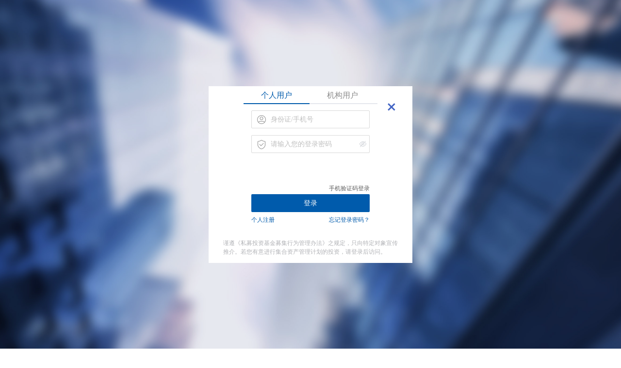

--- FILE ---
content_type: text/html; charset=GBK
request_url: http://www.htsamc.com/main/products/collectfinancial/SACB92/productoverview.shtml
body_size: 189832
content:
<!DOCTYPE html PUBLIC "-//W3C//DTD XHTML 1.0 Transitional//EN" "http://www.w3.org/TR/xhtml1/DTD/xhtml1-transitional.dtd">
<html xmlns="http://www.w3.org/1999/xhtml">
<head>
	<meta http-equiv="Content-Type" content="text/html; charset=GBK" />
	<meta http-equiv="Content-Language" content="zh-CN" />
	<meta http-equiv="Content-Script-Type" content="text/javascript" />
	<meta http-equiv="X-UA-Compatible" content="IE=edge,chrome=1" />
	<meta name="Keywords" content="上海海通证券资产管理有限公司，海通资产管理，海通资管，网上交易，微信交易" />
	<meta name="Description" content="海通资管，注册资本：22亿，目前国内注册资本金最大的券商系资产管理公司之一。管理业务包括：定向业务、集合业务、专项业务、QDII业务和创新业务。" />
	<title>海通证券资产管理公司欢迎您！</title>
	<link rel="stylesheet" type="text/css" href="/front/css/public.css?t=20201013"/>
	<script type="text/javascript" src="/front/scripts/jquery/jquery.min.js" charset="UTF-8"></script>
	<script type="text/javascript" src="/front/scripts/jquery/jquery-migrate-3.3.2.min.js" charset="UTF-8"></script>
	<script type="text/javascript" src="/front/scripts/jquery/jquery.boxy.js" charset="UTF-8"></script>
	<script type="text/javascript" src="/front/scripts/jquery/formValidatorRegex.js" charset="UTF-8"></script>
	<script type="text/javascript" src="/front/scripts/jquery/formValidator.js" charset="UTF-8"></script>
	<script type="text/javascript" src="/front/scripts/json2.js" charset="UTF-8"></script>
	<script type="text/javascript" src="/front/scripts/checkjs/validate-utils.js" charset="UTF-8"></script>
	<script type="text/javascript" src="/front/scripts/checkjs/validator.js" charset="UTF-8"></script>
	<script type="text/javascript" src="/front/scripts/common/comm-ref.js" charset="UTF-8"></script>
	<script type="text/javascript" src="/front/scripts/common/common-scripts.js?t=20200829" charset="UTF-8"></script>
	<script type="text/javascript" src="/front/scripts/common/divcontent.js?t=20200925" charset="UTF-8"></script>
	<script type="text/javascript" src="/front/scripts/common/menu.js" charset="UTF-8"></script>
	<script type="text/javascript" src="/front/scripts/common/syncReqJs.js" charset="UTF-8"></script>
	<script type="text/javascript" src="/front/scripts/common/sliders.js" charset="UTF-8"></script>
	<script type="text/javascript" src="/front/scripts/ajaxPage.js?t=20200110" charset="UTF-8"></script>
	<script type="text/javascript" src="/front/scripts/base.js?t=20200110" charset="UTF-8"></script>
	<script type="text/javascript" src="/front/scripts/My97DatePicker/WdatePicker.js" charset="UTF-8"></script>
	<script type="text/javascript" src="/front/scripts/commonUnifiedLogin.js?t=20240123" charset="UTF-8"></script>
	<script type="text/javascript" src="/front/scripts/dick.js?t=20200110" charset="UTF-8"></script>
	<script type="text/javascript" src="/front/scripts/commonUnifiedArticle.js?t=20200110" charset="UTF-8"></script>
	<script type="text/javascript" src="/front/scripts/commonUnifiedToken.js?t=20200327" charset="UTF-8"></script>
<style>
.menu-pull li
{
    background-color:#fff;
}
</style>
</head>
<body>
	<!--header start-->
<div class="header_box">

					<!-- 生产地址 -->
					<iframe width="100%" id="headIframe" name="frame" height="41" frameborder="0" style="border-bottom:1px solid #d8d8d8;" scrolling="no" frameborder="0" tradeurl="https://ehtam.htsec.com/htmw/#/header_iframe"></iframe>
					
					<!--?sendHead={'sysFrom':'HTEC','purpose':'TOP','outLink':' http://www.htsamc.com/main/index.shtml'}-->
					<!-- 演示地址 -->
		                        <!--
					<iframe id="frame" name="frame" frameborder="0" scrolling="no" src="/main/include/header_nav.html" class="frame"></iframe>
		                        -->
					<!-- 本地测试地址
					<iframe id="frame" name="frame" frameborder="0" scrolling="no" src="header_nav.html" class="frame"></iframe> -->
	</iframe>

	<div class="header_inner wrapfix">
		<h1><a href="/main/index.shtml" class="logo"></a></h1>
		<ul class="menu">
								<li id="top_menu_li_2928">
						<a href="/main/index.shtml" id="top_menu_a_2928" >首页</a>
					</li>
					<li id="top_menu_li_2904">
						<a href="https://ehtam.htsec.com/htmw/#/myAssets/assets" id="top_menu_a_2904" >在线交易</a>
					</li>
					<li class="menu-pull"><a href="javascript:void(0);">产品专区</a>
						<ol style="height:220px;background-size:100% 200px;">
							<li><a id="top_menu_a_2910" target="_self" href="/main/products/collectfinancial/index.shtml">集合理财</a></li>
							<li><a id="top_menu_a_2911" target="_self" href="/main/products/specialfinancial/index.shtml">专项理财</a></li>
							<li><a id="top_menu_a_2912" target="_self" href="/main/products/directionalfinancial/index.shtml">定向理财</a></li>
							<li><a id="top_menu_a_2948" target="_self" href="/main/products/publicproducts/index.shtml">公募大集合</a></li>
						</ol>
					</li>					
					<li class="menu-pull"><a href="javascript:void(0);">服务支持</a>
						<ol style="height:290px;background-size:100% 150px;">
                                                       <li><a id="top_menu_a_2970" target="_self" href="/main/service/holderMeetings/index.shtml">持有人大会</a></li>
							<li><a id="top_menu_a_2924" target="_self" href="/main/service/downloadcenter/index.shtml">下载中心</a></li>
							<li><a id="top_menu_a_2927" target="_self" href="/main/service/feedback/index.shtml">客户留言</a></li>
							<li><a id="top_menu_a_2945" target="_self" href="/main/service/consignmentagency/index.shtml">合作渠道</a></li>
							<li><a id="top_menu_a_2946" target="_self" href="/main/service/investoreducate/index.shtml">投资者教育</a></li>
							<li><a id="top_menu_a_2969" target="_self" href="/main/service/suggest/index.shtml">投诉与建议</a></li>
						</ol>
					</li>
					<li class="menu-pull"><a href="javascript:void(0);">资讯中心</a>
						<ol style="height:165px;background-size:100% 150px;">							<li><a id="top_menu_a_2932" target="_self" href="/main/news/companyinfo/index.shtml">公司动态</a></li>
							<li><a id="top_menu_a_2915" target="_self" href="/main/news/productannounce/documentsissued/index.shtml">资产管理业务信披</a></li>
							<li><a id="top_menu_a_2947" target="_self" href="/main/news/otherannounce/index.shtml">公募化大集合信披</a></li>						</ol>
					</li>
					<li class="menu-pull"><a id="top_menu_a_2908" href="/main/aboutus/index.shtml">信息公开</a></li>
			<script type="text/javascript">
			//持有人大会添加：增加监控嵌入iframe高度
			$(document).ready(function(){
				window.addEventListener('message', (event) => {
				const iframe = document.getElementById('myIframe');
				if (event.data.type === 'pageHeight' && event.data.height) {
				iframe.style.height = event.data.height + 'px';

				}
				});
				//持有人大会添加：增加监控嵌入iframe高度 --代码结束
				//如果已经登录，设置iframe的临时token
				var tradeUrl = $("#headIframe").attr("tradeurl");
				var tempToken = isLoginReturnTempToken();
				if(tempToken){
					tradeUrl = tradeUrl + "?temp_token=" + tempToken;
				}
				$("#headIframe").attr("src", tradeUrl);
					
				var currentUrl = window.location.href;
				if(currentUrl.indexOf("/main/index.shtml") != -1){
					$("#top_menu_li_2928 a").addClass("active");
				}
				else{
					$('a[id^=top_menu_a_]').each(function(e){
						var thisHref = $(this).attr("href");
						if(currentUrl.indexOf(thisHref) != -1){
							if($(this).parent().hasClass("menu-pull")){
								$(this).addClass("active");
							}else{
								$(this).parents("li.menu-pull").find('a').addClass("active");
							}
						}
						else{
							var currentUrlArray = currentUrl.split("/");
							if(currentUrlArray != null && currentUrlArray.length >= 3){
								var currentSub = currentUrlArray[3] + "/" + currentUrlArray[4] + "/";
								if(thisHref.indexOf(currentSub) != -1){
									$(this).addClass("active");
								}
							}
						}
					});
				};
				$(".nav_list>li").hover(function(){
					$(this).children("ul").show();
					$(this).children("a").addClass("active");
				},function(){
					$(this).children("ul").hide();
					$(this).children("a").removeClass("active");
				})

				// 点击在线交易时，判断是否登录
				var trade_url = $('#top_menu_a_2904').attr("href");
				// 删除跳转逻辑
				$('#top_menu_a_2904').removeAttr("href");
				// 增加手型样式
				$('#top_menu_a_2904').css("cursor","pointer");
				$('#top_menu_a_2904').click(function(){
					// 如果登录了，跳转交易链接
					var tempToken = isLoginReturnTempToken();
					if(tempToken){
						if(trade_url.indexOf("?")>0){
							trade_url = trade_url+"&temp_token="+tempToken;
						}else{
							trade_url = trade_url+"?temp_token="+tempToken;
						}
						window.open(trade_url,"_parent");
					}
					// 如果没有登录，弹出登录框
					else{
						var serverTipMsg = "温馨提示";
						var loginTipMsg = "请登录！";
						var statusNew = '0';
						var webtradesiteUrl = webtradesite.url;
						var return_url = 'http://www.htsamc.com/main/index.shtml';
						showServerMsgNew(serverTipMsg, "", "", null, null, 1,"login","",trade_url,webtradesiteUrl,'nc');
					}
				});
			});
			</script>
		</ul>
	</div>
</div>
<!--header end-->

<link rel="stylesheet" type="text/css" href="/front/css/product.css?t=20200427"/>
<link rel="stylesheet" type="text/css" href="/front/css/float.css?t=20200110"/>
	<div class="content_middle">
		<div class="main">
			<h2 class="h2_tit4">
			<span><a href="/main/index.shtml" title="首页">首页</a></span>&nbsp;&gt;&nbsp;<span><a href="/main/products/collectfinancial/index.shtml" title="产品专区">产品专区</a></span>&nbsp;&gt;&nbsp;<span><a href="/main/products/collectfinancial/index.shtml" title="集合计划">集合计划</a></span>&nbsp;&gt;&nbsp;概况
			</h2>
		  			<!--获取产品类别开始-->
<div class="pro_nav">
	<h2>所有分类</h2>
				<!-- 隐藏已终止，向超磊，20170628 -->
			<!-- 
			<p class="pro_sort">
				<a href="javascript:void(0);" 
				class="sort_icon11" >股票型</a>
			</p>
			 -->
			 	<p class="pro_sort">
					<a href="javascript:void(0);" 
					class="sort_icon11" >股票型</a>
				</p>
			<div class="pro_sortchild" style="display: none;" >
				<!--没有子栏目直接展示三级目录样式-->
						<p class="pro_child">
								<a href="javascript:void(0);" >普通股票型</a>
						</p>
						<ul class="pro_subnav" style="display: none;"  >
																			<li id="ur_SJG721" ><a  href="/main/products/collectfinancial/SJG721/productoverview.shtml">
										<!--赢系列展示父级名字-->
											博睿沪港深创新医药
										</a></li>
																			<li id="ur_SQA556" ><a  href="/main/products/collectfinancial/SQA556/productoverview.shtml">
										<!--赢系列展示父级名字-->
											星石长盈陆选1期
										</a></li>
																			<li id="ur_850788" ><a  href="/main/products/collectfinancial/850788/productoverview.shtml">
										<!--赢系列展示父级名字-->
											海通智选A
										</a></li>
																			<li id="ur_850007" ><a  href="/main/products/collectfinancial/850007/productoverview.shtml">
										<!--赢系列展示父级名字-->
											海通智选B
										</a></li>
																			<li id="ur_850799" ><a  href="/main/products/collectfinancial/850799/productoverview.shtml">
										<!--赢系列展示父级名字-->
											海通智选C
										</a></li>
																			<li id="ur_SJJ425" ><a  href="/main/products/collectfinancial/SJJ425/productoverview.shtml">
										<!--赢系列展示父级名字-->
											硅产业员工
										</a></li>
																			<li id="ur_SEQ036" ><a  href="/main/products/collectfinancial/SEQ036/productoverview.shtml">
										<!--赢系列展示父级名字-->
											远见1号FOF
										</a></li>
																			<li id="ur_SJK597" ><a  href="/main/products/collectfinancial/SJK597/productoverview.shtml">
										<!--赢系列展示父级名字-->
											远见星耀2号FOF
										</a></li>
																			<li id="ur_SQ6526" ><a  href="/main/products/collectfinancial/SQ6526/productoverview.shtml">
										<!--赢系列展示父级名字-->
											通源1号
										</a></li>
						</ul>
			</div>
			<!-- 隐藏已终止，向超磊，20170628 -->
			<!-- 
			<p class="pro_sort">
				<a href="javascript:void(0);" 
				class="sort_icon12" >债券型</a>
			</p>
			 -->
			 	<p class="pro_sort">
					<a href="javascript:void(0);" 
					class="sort_icon12" >债券型</a>
				</p>
			<div class="pro_sortchild" style="display: none;" >
				<!--没有子栏目直接展示三级目录样式-->
						<p class="pro_child">
								<a href="javascript:void(0);" >普通债券型</a>
						</p>
						<ul class="pro_subnav" style="display: none;"  >
																			<li id="ur_STY093" ><a  href="/main/products/collectfinancial/STY093/productoverview.shtml">
										<!--赢系列展示父级名字-->
											乐添1号
										</a></li>
																			<li id="ur_SLE393" ><a  href="/main/products/collectfinancial/SLE393/productoverview.shtml">
										<!--赢系列展示父级名字-->
											信安纯债1号
										</a></li>
																			<li id="ur_SB6013" ><a  href="/main/products/collectfinancial/SB6013/productoverview.shtml">
										<!--赢系列展示父级名字-->
											债券进取11号
										</a></li>
																			<li id="ur_SGF860" ><a  href="/main/products/collectfinancial/SGF860/productoverview.shtml">
										<!--赢系列展示父级名字-->
											双泰1号
										</a></li>
																			<li id="ur_SGK801" ><a  href="/main/products/collectfinancial/SGK801/productoverview.shtml">
										<!--赢系列展示父级名字-->
											双泰2号
										</a></li>
																			<li id="ur_SGT567" ><a  href="/main/products/collectfinancial/SGT567/productoverview.shtml">
										<!--赢系列展示父级名字-->
											双泰3号
										</a></li>
																			<li id="ur_SGU998" ><a  href="/main/products/collectfinancial/SGU998/productoverview.shtml">
										<!--赢系列展示父级名字-->
											双泰6号
										</a></li>
																			<li id="ur_SNK439" ><a  href="/main/products/collectfinancial/SNK439/productoverview.shtml">
										<!--赢系列展示父级名字-->
											双赢增利1号
										</a></li>
																			<li id="ur_SNZ492" ><a  href="/main/products/collectfinancial/SNZ492/productoverview.shtml">
										<!--赢系列展示父级名字-->
											双赢增利2号
										</a></li>
																			<li id="ur_SQC134" ><a  href="/main/products/collectfinancial/SQC134/productoverview.shtml">
										<!--赢系列展示父级名字-->
											双赢增利3号
										</a></li>
																			<li id="ur_SJR960" ><a  href="/main/products/collectfinancial/SJR960/productoverview.shtml">
										<!--赢系列展示父级名字-->
											可转债
										</a></li>
																			<li id="ur_SLK994" ><a  href="/main/products/collectfinancial/SLK994/productoverview.shtml">
										<!--赢系列展示父级名字-->
											可转债101号
										</a></li>
																			<li id="ur_SXW056" ><a  href="/main/products/collectfinancial/SXW056/productoverview.shtml">
										<!--赢系列展示父级名字-->
											启明星集合
										</a></li>
																			<li id="ur_SJD301" ><a  href="/main/products/collectfinancial/SJD301/productoverview.shtml">
										<!--赢系列展示父级名字-->
											圆融安享增益1号
										</a></li>
																			<li id="ur_SJF214" ><a  href="/main/products/collectfinancial/SJF214/productoverview.shtml">
										<!--赢系列展示父级名字-->
											圆融安享增益2号
										</a></li>
																			<li id="ur_SJT250" ><a  href="/main/products/collectfinancial/SJT250/productoverview.shtml">
										<!--赢系列展示父级名字-->
											圆融安享增益3号
										</a></li>
																			<li id="ur_SJW233" ><a  href="/main/products/collectfinancial/SJW233/productoverview.shtml">
										<!--赢系列展示父级名字-->
											圆融安享增益5号
										</a></li>
																			<li id="ur_SEX294" ><a  href="/main/products/collectfinancial/SEX294/productoverview.shtml">
										<!--赢系列展示父级名字-->
											圆融安享年年旺1号
										</a></li>
																			<li id="ur_SGA123" ><a  href="/main/products/collectfinancial/SGA123/productoverview.shtml">
										<!--赢系列展示父级名字-->
											圆融安享年年旺2号
										</a></li>
																			<li id="ur_SGC182" ><a  href="/main/products/collectfinancial/SGC182/productoverview.shtml">
										<!--赢系列展示父级名字-->
											圆融安享年年旺3号
										</a></li>
																			<li id="ur_SNQ207" ><a  href="/main/products/collectfinancial/SNQ207/productoverview.shtml">
										<!--赢系列展示父级名字-->
											多资产固收1号
										</a></li>
																			<li id="ur_SNS352" ><a  href="/main/products/collectfinancial/SNS352/productoverview.shtml">
										<!--赢系列展示父级名字-->
											多资产固收2号
										</a></li>
																			<li id="ur_SALY26" ><a  href="/main/products/collectfinancial/SALY26/productoverview.shtml">
										<!--赢系列展示父级名字-->
											季季享仲系列1号
										</a></li>
																			<li id="ur_SALY25" ><a  href="/main/products/collectfinancial/SALY25/productoverview.shtml">
										<!--赢系列展示父级名字-->
											季季享孟系列1号
										</a></li>
																			<li id="ur_SALY27" ><a  href="/main/products/collectfinancial/SALY27/productoverview.shtml">
										<!--赢系列展示父级名字-->
											季季享季系列1号
										</a></li>
																			<li id="ur_SGQ629" ><a  href="/main/products/collectfinancial/SGQ629/productoverview.shtml">
										<!--赢系列展示父级名字-->
											安享共赢10号
										</a></li>
																			<li id="ur_SGQ631" ><a  href="/main/products/collectfinancial/SGQ631/productoverview.shtml">
										<!--赢系列展示父级名字-->
											安享共赢11号
										</a></li>
																			<li id="ur_SGQ632" ><a  href="/main/products/collectfinancial/SGQ632/productoverview.shtml">
										<!--赢系列展示父级名字-->
											安享共赢12号
										</a></li>
																			<li id="ur_SJN268" ><a  href="/main/products/collectfinancial/SJN268/productoverview.shtml">
										<!--赢系列展示父级名字-->
											安享共赢13号
										</a></li>
																			<li id="ur_SJN270" ><a  href="/main/products/collectfinancial/SJN270/productoverview.shtml">
										<!--赢系列展示父级名字-->
											安享共赢14号
										</a></li>
																			<li id="ur_SJX060" ><a  href="/main/products/collectfinancial/SJX060/productoverview.shtml">
										<!--赢系列展示父级名字-->
											安享共赢15号
										</a></li>
																			<li id="ur_SLL521" ><a  href="/main/products/collectfinancial/SLL521/productoverview.shtml">
										<!--赢系列展示父级名字-->
											安享共赢17号
										</a></li>
																			<li id="ur_SLU442" ><a  href="/main/products/collectfinancial/SLU442/productoverview.shtml">
										<!--赢系列展示父级名字-->
											安享共赢18号
										</a></li>
																			<li id="ur_SLU443" ><a  href="/main/products/collectfinancial/SLU443/productoverview.shtml">
										<!--赢系列展示父级名字-->
											安享共赢19号
										</a></li>
																			<li id="ur_SGE995" ><a  href="/main/products/collectfinancial/SGE995/productoverview.shtml">
										<!--赢系列展示父级名字-->
											安享共赢1号
										</a></li>
																			<li id="ur_SLU444" ><a  href="/main/products/collectfinancial/SLU444/productoverview.shtml">
										<!--赢系列展示父级名字-->
											安享共赢20号
										</a></li>
																			<li id="ur_SGG907" ><a  href="/main/products/collectfinancial/SGG907/productoverview.shtml">
										<!--赢系列展示父级名字-->
											安享共赢2号
										</a></li>
																			<li id="ur_SGG909" ><a  href="/main/products/collectfinancial/SGG909/productoverview.shtml">
										<!--赢系列展示父级名字-->
											安享共赢3号
										</a></li>
																			<li id="ur_SGG910" ><a  href="/main/products/collectfinancial/SGG910/productoverview.shtml">
										<!--赢系列展示父级名字-->
											安享共赢4号
										</a></li>
																			<li id="ur_SGG911" ><a  href="/main/products/collectfinancial/SGG911/productoverview.shtml">
										<!--赢系列展示父级名字-->
											安享共赢5号
										</a></li>
																			<li id="ur_SGL319" ><a  href="/main/products/collectfinancial/SGL319/productoverview.shtml">
										<!--赢系列展示父级名字-->
											安享共赢6号
										</a></li>
																			<li id="ur_SGP807" ><a  href="/main/products/collectfinancial/SGP807/productoverview.shtml">
										<!--赢系列展示父级名字-->
											安享共赢7号
										</a></li>
																			<li id="ur_SGP808" ><a  href="/main/products/collectfinancial/SGP808/productoverview.shtml">
										<!--赢系列展示父级名字-->
											安享共赢8号
										</a></li>
																			<li id="ur_SAFJ55" ><a  href="/main/products/collectfinancial/SAFJ55/productoverview.shtml">
										<!--赢系列展示父级名字-->
											安享恒悦1号
										</a></li>
																			<li id="ur_SAKE17" ><a  href="/main/products/collectfinancial/SAKE17/productoverview.shtml">
										<!--赢系列展示父级名字-->
											安享恒润1号
										</a></li>
																			<li id="ur_SGV062" ><a  href="/main/products/collectfinancial/SGV062/productoverview.shtml">
										<!--赢系列展示父级名字-->
											安享旺盛1号
										</a></li>
																			<li id="ur_SJV573" ><a  href="/main/products/collectfinancial/SJV573/productoverview.shtml">
										<!--赢系列展示父级名字-->
											安享旺盛3号
										</a></li>
																			<li id="ur_SJC617" ><a  href="/main/products/collectfinancial/SJC617/productoverview.shtml">
										<!--赢系列展示父级名字-->
											安享纯债100号
										</a></li>
																			<li id="ur_SJF523" ><a  href="/main/products/collectfinancial/SJF523/productoverview.shtml">
										<!--赢系列展示父级名字-->
											安享纯债101号
										</a></li>
																			<li id="ur_SJX439" ><a  href="/main/products/collectfinancial/SJX439/productoverview.shtml">
										<!--赢系列展示父级名字-->
											安享纯债1号
										</a></li>
																			<li id="ur_SJT487" ><a  href="/main/products/collectfinancial/SJT487/productoverview.shtml">
										<!--赢系列展示父级名字-->
											安享纯债201号
										</a></li>
																			<li id="ur_SLB584" ><a  href="/main/products/collectfinancial/SLB584/productoverview.shtml">
										<!--赢系列展示父级名字-->
											安享纯债202号
										</a></li>
																			<li id="ur_SLB585" ><a  href="/main/products/collectfinancial/SLB585/productoverview.shtml">
										<!--赢系列展示父级名字-->
											安享纯债203号
										</a></li>
																			<li id="ur_SLP815" ><a  href="/main/products/collectfinancial/SLP815/productoverview.shtml">
										<!--赢系列展示父级名字-->
											安享纯债204号
										</a></li>
																			<li id="ur_SACB92" ><a  href="/main/products/collectfinancial/SACB92/productoverview.shtml">
										<!--赢系列展示父级名字-->
											安享纯债205号
										</a></li>
																			<li id="ur_SLA731" ><a  href="/main/products/collectfinancial/SLA731/productoverview.shtml">
										<!--赢系列展示父级名字-->
											安享纯债2号
										</a></li>
																			<li id="ur_SJY174" ><a  href="/main/products/collectfinancial/SJY174/productoverview.shtml">
										<!--赢系列展示父级名字-->
											安享纯债500号
										</a></li>
																			<li id="ur_SJY175" ><a  href="/main/products/collectfinancial/SJY175/productoverview.shtml">
										<!--赢系列展示父级名字-->
											安享纯债501号
										</a></li>
																			<li id="ur_SJY176" ><a  href="/main/products/collectfinancial/SJY176/productoverview.shtml">
										<!--赢系列展示父级名字-->
											安享纯债502号
										</a></li>
																			<li id="ur_SLL141" ><a  href="/main/products/collectfinancial/SLL141/productoverview.shtml">
										<!--赢系列展示父级名字-->
											安享纯债503号
										</a></li>
																			<li id="ur_SLL142" ><a  href="/main/products/collectfinancial/SLL142/productoverview.shtml">
										<!--赢系列展示父级名字-->
											安享纯债504号
										</a></li>
																			<li id="ur_SLW774" ><a  href="/main/products/collectfinancial/SLW774/productoverview.shtml">
										<!--赢系列展示父级名字-->
											安享纯债505号
										</a></li>
																			<li id="ur_SLW775" ><a  href="/main/products/collectfinancial/SLW775/productoverview.shtml">
										<!--赢系列展示父级名字-->
											安享纯债506号
										</a></li>
																			<li id="ur_851025" ><a  href="/main/products/collectfinancial/851025/productoverview.shtml">
										<!--赢系列展示父级名字-->
											安享纯债51号
										</a></li>
																			<li id="ur_851026" ><a  href="/main/products/collectfinancial/851026/productoverview.shtml">
										<!--赢系列展示父级名字-->
											安享纯债52号
										</a></li>
																			<li id="ur_851027" ><a  href="/main/products/collectfinancial/851027/productoverview.shtml">
										<!--赢系列展示父级名字-->
											安享纯债53号
										</a></li>
																			<li id="ur_851028" ><a  href="/main/products/collectfinancial/851028/productoverview.shtml">
										<!--赢系列展示父级名字-->
											安享纯债54号
										</a></li>
																			<li id="ur_851029" ><a  href="/main/products/collectfinancial/851029/productoverview.shtml">
										<!--赢系列展示父级名字-->
											安享纯债55号
										</a></li>
																			<li id="ur_851030" ><a  href="/main/products/collectfinancial/851030/productoverview.shtml">
										<!--赢系列展示父级名字-->
											安享纯债56号
										</a></li>
																			<li id="ur_851031" ><a  href="/main/products/collectfinancial/851031/productoverview.shtml">
										<!--赢系列展示父级名字-->
											安享纯债57号
										</a></li>
																			<li id="ur_851032" ><a  href="/main/products/collectfinancial/851032/productoverview.shtml">
										<!--赢系列展示父级名字-->
											安享纯债58号
										</a></li>
																			<li id="ur_851033" ><a  href="/main/products/collectfinancial/851033/productoverview.shtml">
										<!--赢系列展示父级名字-->
											安享纯债59号
										</a></li>
																			<li id="ur_851034" ><a  href="/main/products/collectfinancial/851034/productoverview.shtml">
										<!--赢系列展示父级名字-->
											安享纯债60号
										</a></li>
																			<li id="ur_851035" ><a  href="/main/products/collectfinancial/851035/productoverview.shtml">
										<!--赢系列展示父级名字-->
											安享纯债61号
										</a></li>
																			<li id="ur_851036" ><a  href="/main/products/collectfinancial/851036/productoverview.shtml">
										<!--赢系列展示父级名字-->
											安享纯债62号
										</a></li>
																			<li id="ur_SBCA43" ><a  href="/main/products/collectfinancial/SBCA43/productoverview.shtml">
										<!--赢系列展示父级名字-->
											安盈海外100号
										</a></li>
																			<li id="ur_SAJV81" ><a  href="/main/products/collectfinancial/SAJV81/productoverview.shtml">
										<!--赢系列展示父级名字-->
											安盈海外50号
										</a></li>
																			<li id="ur_SAJB71" ><a  href="/main/products/collectfinancial/SAJB71/productoverview.shtml">
										<!--赢系列展示父级名字-->
											安盈海外债券配置7号
										</a></li>
																			<li id="ur_SAMN49" ><a  href="/main/products/collectfinancial/SAMN49/productoverview.shtml">
										<!--赢系列展示父级名字-->
											安益1号
										</a></li>
																			<li id="ur_SALV25" ><a  href="/main/products/collectfinancial/SALV25/productoverview.shtml">
										<!--赢系列展示父级名字-->
											安鑫28天滚动持有1号
										</a></li>
																			<li id="ur_SANV16" ><a  href="/main/products/collectfinancial/SANV16/productoverview.shtml">
										<!--赢系列展示父级名字-->
											安鑫28天滚动持有2号
										</a></li>
																			<li id="ur_SZ3833" ><a  href="/main/products/collectfinancial/SZ3833/productoverview.shtml">
										<!--赢系列展示父级名字-->
											年年旺100号
										</a></li>
																			<li id="ur_SCY915" ><a  href="/main/products/collectfinancial/SCY915/productoverview.shtml">
										<!--赢系列展示父级名字-->
											年年旺101号
										</a></li>
																			<li id="ur_SCY916" ><a  href="/main/products/collectfinancial/SCY916/productoverview.shtml">
										<!--赢系列展示父级名字-->
											年年旺102号
										</a></li>
																			<li id="ur_SCY918" ><a  href="/main/products/collectfinancial/SCY918/productoverview.shtml">
										<!--赢系列展示父级名字-->
											年年旺103号
										</a></li>
																			<li id="ur_SGK441" ><a  href="/main/products/collectfinancial/SGK441/productoverview.shtml">
										<!--赢系列展示父级名字-->
											年年旺105号
										</a></li>
																			<li id="ur_SGR283" ><a  href="/main/products/collectfinancial/SGR283/productoverview.shtml">
										<!--赢系列展示父级名字-->
											年年旺106号
										</a></li>
																			<li id="ur_STY428" ><a  href="/main/products/collectfinancial/STY428/productoverview.shtml">
										<!--赢系列展示父级名字-->
											年年旺1号
										</a></li>
																			<li id="ur_SEF053" ><a  href="/main/products/collectfinancial/SEF053/productoverview.shtml">
										<!--赢系列展示父级名字-->
											年年旺51号
										</a></li>
																			<li id="ur_SLP516" ><a  href="/main/products/collectfinancial/SLP516/productoverview.shtml">
										<!--赢系列展示父级名字-->
											年年旺66号
										</a></li>
																			<li id="ur_SJK144" ><a  href="/main/products/collectfinancial/SJK144/productoverview.shtml">
										<!--赢系列展示父级名字-->
											年年旺88号
										</a></li>
																			<li id="ur_SNK963" ><a  href="/main/products/collectfinancial/SNK963/productoverview.shtml">
										<!--赢系列展示父级名字-->
											年年旺99号
										</a></li>
																			<li id="ur_SNE307" ><a  href="/main/products/collectfinancial/SNE307/productoverview.shtml">
										<!--赢系列展示父级名字-->
											建盈海丰10号
										</a></li>
																			<li id="ur_SNE308" ><a  href="/main/products/collectfinancial/SNE308/productoverview.shtml">
										<!--赢系列展示父级名字-->
											建盈海丰11号
										</a></li>
																			<li id="ur_SNQ471" ><a  href="/main/products/collectfinancial/SNQ471/productoverview.shtml">
										<!--赢系列展示父级名字-->
											建盈海丰13号
										</a></li>
																			<li id="ur_SZU129" ><a  href="/main/products/collectfinancial/SZU129/productoverview.shtml">
										<!--赢系列展示父级名字-->
											建盈海丰14号
										</a></li>
																			<li id="ur_S09959" ><a  href="/main/products/collectfinancial/S09959/productoverview.shtml">
										<!--赢系列展示父级名字-->
											建盈海丰15号
										</a></li>
																			<li id="ur_SJY979" ><a  href="/main/products/collectfinancial/SJY979/productoverview.shtml">
										<!--赢系列展示父级名字-->
											建盈海丰1号
										</a></li>
																			<li id="ur_SLC745" ><a  href="/main/products/collectfinancial/SLC745/productoverview.shtml">
										<!--赢系列展示父级名字-->
											建盈海丰2号
										</a></li>
																			<li id="ur_SLE520" ><a  href="/main/products/collectfinancial/SLE520/productoverview.shtml">
										<!--赢系列展示父级名字-->
											建盈海丰3号
										</a></li>
																			<li id="ur_SLJ453" ><a  href="/main/products/collectfinancial/SLJ453/productoverview.shtml">
										<!--赢系列展示父级名字-->
											建盈海丰4号
										</a></li>
																			<li id="ur_SLP946" ><a  href="/main/products/collectfinancial/SLP946/productoverview.shtml">
										<!--赢系列展示父级名字-->
											建盈海丰5号
										</a></li>
																			<li id="ur_SLU353" ><a  href="/main/products/collectfinancial/SLU353/productoverview.shtml">
										<!--赢系列展示父级名字-->
											建盈海丰6号
										</a></li>
																			<li id="ur_SLU354" ><a  href="/main/products/collectfinancial/SLU354/productoverview.shtml">
										<!--赢系列展示父级名字-->
											建盈海丰7号
										</a></li>
																			<li id="ur_SLZ517" ><a  href="/main/products/collectfinancial/SLZ517/productoverview.shtml">
										<!--赢系列展示父级名字-->
											建盈海丰8号
										</a></li>
																			<li id="ur_SNB583" ><a  href="/main/products/collectfinancial/SNB583/productoverview.shtml">
										<!--赢系列展示父级名字-->
											建盈海丰9号
										</a></li>
																			<li id="ur_SLQ118" ><a  href="/main/products/collectfinancial/SLQ118/productoverview.shtml">
										<!--赢系列展示父级名字-->
											怡然转债1号
										</a></li>
																			<li id="ur_SJK260" ><a  href="/main/products/collectfinancial/SJK260/productoverview.shtml">
										<!--赢系列展示父级名字-->
											恒享1号
										</a></li>
																			<li id="ur_SJK261" ><a  href="/main/products/collectfinancial/SJK261/productoverview.shtml">
										<!--赢系列展示父级名字-->
											恒享2号
										</a></li>
																			<li id="ur_SJK262" ><a  href="/main/products/collectfinancial/SJK262/productoverview.shtml">
										<!--赢系列展示父级名字-->
											恒享3号
										</a></li>
																			<li id="ur_SJK265" ><a  href="/main/products/collectfinancial/SJK265/productoverview.shtml">
										<!--赢系列展示父级名字-->
											恒享5号
										</a></li>
																			<li id="ur_SANJ13" ><a  href="/main/products/collectfinancial/SANJ13/productoverview.shtml">
										<!--赢系列展示父级名字-->
											恒润66号
										</a></li>
																			<li id="ur_SEZ436" ><a  href="/main/products/collectfinancial/SEZ436/productoverview.shtml">
										<!--赢系列展示父级名字-->
											慧享12号
										</a></li>
																			<li id="ur_SGC297" ><a  href="/main/products/collectfinancial/SGC297/productoverview.shtml">
										<!--赢系列展示父级名字-->
											慧享21号
										</a></li>
																			<li id="ur_SGC298" ><a  href="/main/products/collectfinancial/SGC298/productoverview.shtml">
										<!--赢系列展示父级名字-->
											慧享22号
										</a></li>
																			<li id="ur_SGC299" ><a  href="/main/products/collectfinancial/SGC299/productoverview.shtml">
										<!--赢系列展示父级名字-->
											慧享23号
										</a></li>
																			<li id="ur_SGC300" ><a  href="/main/products/collectfinancial/SGC300/productoverview.shtml">
										<!--赢系列展示父级名字-->
											慧享24号
										</a></li>
																			<li id="ur_SGC301" ><a  href="/main/products/collectfinancial/SGC301/productoverview.shtml">
										<!--赢系列展示父级名字-->
											慧享25号
										</a></li>
																			<li id="ur_SGL085" ><a  href="/main/products/collectfinancial/SGL085/productoverview.shtml">
										<!--赢系列展示父级名字-->
											慧享36号
										</a></li>
																			<li id="ur_SGL086" ><a  href="/main/products/collectfinancial/SGL086/productoverview.shtml">
										<!--赢系列展示父级名字-->
											慧享37号
										</a></li>
																			<li id="ur_SGP780" ><a  href="/main/products/collectfinancial/SGP780/productoverview.shtml">
										<!--赢系列展示父级名字-->
											慧享46号
										</a></li>
																			<li id="ur_SGP782" ><a  href="/main/products/collectfinancial/SGP782/productoverview.shtml">
										<!--赢系列展示父级名字-->
											慧享47号
										</a></li>
																			<li id="ur_SEX639" ><a  href="/main/products/collectfinancial/SEX639/productoverview.shtml">
										<!--赢系列展示父级名字-->
											慧享5号
										</a></li>
																			<li id="ur_SEZ435" ><a  href="/main/products/collectfinancial/SEZ435/productoverview.shtml">
										<!--赢系列展示父级名字-->
											慧享9号
										</a></li>
																			<li id="ur_SAF030" ><a  href="/main/products/collectfinancial/SAF030/productoverview.shtml">
										<!--赢系列展示父级名字-->
											招行上分睿丰1号
										</a></li>
																			<li id="ur_SAF031" ><a  href="/main/products/collectfinancial/SAF031/productoverview.shtml">
										<!--赢系列展示父级名字-->
											招行北分睿丰1号
										</a></li>
																			<li id="ur_SP6649" ><a  href="/main/products/collectfinancial/SP6649/productoverview.shtml">
										<!--赢系列展示父级名字-->
											沪盈
										</a></li>
																			<li id="ur_SAPZ57" ><a  href="/main/products/collectfinancial/SAPZ57/productoverview.shtml">
										<!--赢系列展示父级名字-->
											沪盈100号
										</a></li>
																			<li id="ur_SAXJ76" ><a  href="/main/products/collectfinancial/SAXJ76/productoverview.shtml">
										<!--赢系列展示父级名字-->
											沪盈188号
										</a></li>
																			<li id="ur_SJY052" ><a  href="/main/products/collectfinancial/SJY052/productoverview.shtml">
										<!--赢系列展示父级名字-->
											沪盈2号
										</a></li>
																			<li id="ur_SLV941" ><a  href="/main/products/collectfinancial/SLV941/productoverview.shtml">
										<!--赢系列展示父级名字-->
											沪盈3号
										</a></li>
																			<li id="ur_SND965" ><a  href="/main/products/collectfinancial/SND965/productoverview.shtml">
										<!--赢系列展示父级名字-->
											沪盈5号
										</a></li>
																			<li id="ur_SBCS75" ><a  href="/main/products/collectfinancial/SBCS75/productoverview.shtml">
										<!--赢系列展示父级名字-->
											沪盈6号
										</a></li>
																			<li id="ur_SNL002" ><a  href="/main/products/collectfinancial/SNL002/productoverview.shtml">
										<!--赢系列展示父级名字-->
											沪盈88号
										</a></li>
																			<li id="ur_SGM302" ><a  href="/main/products/collectfinancial/SGM302/productoverview.shtml">
										<!--赢系列展示父级名字-->
											海丰16号
										</a></li>
																			<li id="ur_SGW448" ><a  href="/main/products/collectfinancial/SGW448/productoverview.shtml">
										<!--赢系列展示父级名字-->
											海丰21号
										</a></li>
																			<li id="ur_SAAG35" ><a  href="/main/products/collectfinancial/SAAG35/productoverview.shtml">
										<!--赢系列展示父级名字-->
											海原101号
										</a></li>
																			<li id="ur_SB5494" ><a  href="/main/products/collectfinancial/SB5494/productoverview.shtml">
										<!--赢系列展示父级名字-->
											海原1号
										</a></li>
																			<li id="ur_SAFT25" ><a  href="/main/products/collectfinancial/SAFT25/productoverview.shtml">
										<!--赢系列展示父级名字-->
											海原进取102号
										</a></li>
																			<li id="ur_SAGF63" ><a  href="/main/products/collectfinancial/SAGF63/productoverview.shtml">
										<!--赢系列展示父级名字-->
											海原进取103号
										</a></li>
																			<li id="ur_SAGL30" ><a  href="/main/products/collectfinancial/SAGL30/productoverview.shtml">
										<!--赢系列展示父级名字-->
											海原进取105号
										</a></li>
																			<li id="ur_SADY73" ><a  href="/main/products/collectfinancial/SADY73/productoverview.shtml">
										<!--赢系列展示父级名字-->
											海原进取2号
										</a></li>
																			<li id="ur_SZX291" ><a  href="/main/products/collectfinancial/SZX291/productoverview.shtml">
										<!--赢系列展示父级名字-->
											海原高收益债100号
										</a></li>
																			<li id="ur_SZ0145" ><a  href="/main/products/collectfinancial/SZ0145/productoverview.shtml">
										<!--赢系列展示父级名字-->
											海蓝增益
										</a></li>
																			<li id="ur_SEZ063" ><a  href="/main/products/collectfinancial/SEZ063/productoverview.shtml">
										<!--赢系列展示父级名字-->
											海蓝增益10号
										</a></li>
																			<li id="ur_SGQ850" ><a  href="/main/products/collectfinancial/SGQ850/productoverview.shtml">
										<!--赢系列展示父级名字-->
											海蓝增益11号
										</a></li>
																			<li id="ur_SGK216" ><a  href="/main/products/collectfinancial/SGK216/productoverview.shtml">
										<!--赢系列展示父级名字-->
											海蓝增益12号
										</a></li>
																			<li id="ur_SGU142" ><a  href="/main/products/collectfinancial/SGU142/productoverview.shtml">
										<!--赢系列展示父级名字-->
											海蓝增益13号
										</a></li>
																			<li id="ur_SGT717" ><a  href="/main/products/collectfinancial/SGT717/productoverview.shtml">
										<!--赢系列展示父级名字-->
											海蓝增益15号
										</a></li>
																			<li id="ur_SCX377" ><a  href="/main/products/collectfinancial/SCX377/productoverview.shtml">
										<!--赢系列展示父级名字-->
											海蓝增益2号
										</a></li>
																			<li id="ur_SEA354" ><a  href="/main/products/collectfinancial/SEA354/productoverview.shtml">
										<!--赢系列展示父级名字-->
											海蓝增益3号
										</a></li>
																			<li id="ur_SEU340" ><a  href="/main/products/collectfinancial/SEU340/productoverview.shtml">
										<!--赢系列展示父级名字-->
											海蓝增益5号
										</a></li>
																			<li id="ur_SEF835" ><a  href="/main/products/collectfinancial/SEF835/productoverview.shtml">
										<!--赢系列展示父级名字-->
											海蓝增益6号
										</a></li>
																			<li id="ur_SEX051" ><a  href="/main/products/collectfinancial/SEX051/productoverview.shtml">
										<!--赢系列展示父级名字-->
											海蓝增益7号
										</a></li>
																			<li id="ur_SEM047" ><a  href="/main/products/collectfinancial/SEM047/productoverview.shtml">
										<!--赢系列展示父级名字-->
											海蓝增益8号
										</a></li>
																			<li id="ur_851900" ><a  href="/main/products/collectfinancial/851900/productoverview.shtml">
										<!--赢系列展示父级名字-->
											海通安悦A
										</a></li>
																			<li id="ur_851986" ><a  href="/main/products/collectfinancial/851986/productoverview.shtml">
										<!--赢系列展示父级名字-->
											海通安悦C
										</a></li>
																			<li id="ur_851890" ><a  href="/main/products/collectfinancial/851890/productoverview.shtml">
										<!--赢系列展示父级名字-->
											海通安泰A
										</a></li>
																			<li id="ur_851896" ><a  href="/main/products/collectfinancial/851896/productoverview.shtml">
										<!--赢系列展示父级名字-->
											海通安泰C
										</a></li>
																			<li id="ur_970134" ><a  href="/main/products/collectfinancial/970134/productoverview.shtml">
										<!--赢系列展示父级名字-->
											海通安润90天滚动持有中短债A
										</a></li>
																			<li id="ur_970135" ><a  href="/main/products/collectfinancial/970135/productoverview.shtml">
										<!--赢系列展示父级名字-->
											海通安润90天滚动持有中短债C
										</a></li>
																			<li id="ur_851830" ><a  href="/main/products/collectfinancial/851830/productoverview.shtml">
										<!--赢系列展示父级名字-->
											海通安裕中短债A
										</a></li>
																			<li id="ur_851836" ><a  href="/main/products/collectfinancial/851836/productoverview.shtml">
										<!--赢系列展示父级名字-->
											海通安裕中短债C
										</a></li>
																			<li id="ur_855099" ><a  href="/main/products/collectfinancial/855099/productoverview.shtml">
										<!--赢系列展示父级名字-->
											海通月月财A份额
										</a></li>
																			<li id="ur_850003" ><a  href="/main/products/collectfinancial/850003/productoverview.shtml">
										<!--赢系列展示父级名字-->
											海通海升六个月持有A
										</a></li>
																			<li id="ur_855001" ><a  href="/main/products/collectfinancial/855001/productoverview.shtml">
										<!--赢系列展示父级名字-->
											海通海升六个月持有C
										</a></li>
																			<li id="ur_850008" ><a  href="/main/products/collectfinancial/850008/productoverview.shtml">
										<!--赢系列展示父级名字-->
											海通海蓝宝益
										</a></li>
																			<li id="ur_SJP108" ><a  href="/main/products/collectfinancial/SJP108/productoverview.shtml">
										<!--赢系列展示父级名字-->
											海通证券资管8号鞍山
										</a></li>
																			<li id="ur_852389" ><a  href="/main/products/collectfinancial/852389/productoverview.shtml">
										<!--赢系列展示父级名字-->
											海通鑫悦A
										</a></li>
																			<li id="ur_852300" ><a  href="/main/products/collectfinancial/852300/productoverview.shtml">
										<!--赢系列展示父级名字-->
											海通鑫悦C
										</a></li>
																			<li id="ur_852089" ><a  href="/main/products/collectfinancial/852089/productoverview.shtml">
										<!--赢系列展示父级名字-->
											海通鑫诚六个月持有A
										</a></li>
																			<li id="ur_852099" ><a  href="/main/products/collectfinancial/852099/productoverview.shtml">
										<!--赢系列展示父级名字-->
											海通鑫诚六个月持有C
										</a></li>
																			<li id="ur_851810" ><a  href="/main/products/collectfinancial/851810/productoverview.shtml">
										<!--赢系列展示父级名字-->
											海通鑫选三个月持有A
										</a></li>
																			<li id="ur_851816" ><a  href="/main/products/collectfinancial/851816/productoverview.shtml">
										<!--赢系列展示父级名字-->
											海通鑫选三个月持有C
										</a></li>
																			<li id="ur_851860" ><a  href="/main/products/collectfinancial/851860/productoverview.shtml">
										<!--赢系列展示父级名字-->
											海通鑫逸A
										</a></li>
																			<li id="ur_851880" ><a  href="/main/products/collectfinancial/851880/productoverview.shtml">
										<!--赢系列展示父级名字-->
											海通鑫逸C
										</a></li>
																			<li id="ur_SNL934" ><a  href="/main/products/collectfinancial/SNL934/productoverview.shtml">
										<!--赢系列展示父级名字-->
											海鑫1号
										</a></li>
																			<li id="ur_SAPR47" ><a  href="/main/products/collectfinancial/SAPR47/productoverview.shtml">
										<!--赢系列展示父级名字-->
											添利10号
										</a></li>
																			<li id="ur_SAQT99" ><a  href="/main/products/collectfinancial/SAQT99/productoverview.shtml">
										<!--赢系列展示父级名字-->
											添利11号
										</a></li>
																			<li id="ur_SGJ331" ><a  href="/main/products/collectfinancial/SGJ331/productoverview.shtml">
										<!--赢系列展示父级名字-->
											添益1号
										</a></li>
																			<li id="ur_SJK858" ><a  href="/main/products/collectfinancial/SJK858/productoverview.shtml">
										<!--赢系列展示父级名字-->
											添益2号
										</a></li>
																			<li id="ur_SLJ454" ><a  href="/main/products/collectfinancial/SLJ454/productoverview.shtml">
										<!--赢系列展示父级名字-->
											添益3号
										</a></li>
																			<li id="ur_SGG959" ><a  href="/main/products/collectfinancial/SGG959/productoverview.shtml">
										<!--赢系列展示父级名字-->
											睿丰君颐1号
										</a></li>
																			<li id="ur_SANB78" ><a  href="/main/products/collectfinancial/SANB78/productoverview.shtml">
										<!--赢系列展示父级名字-->
											睿丰添熠1号
										</a></li>
																			<li id="ur_SGU336" ><a  href="/main/products/collectfinancial/SGU336/productoverview.shtml">
										<!--赢系列展示父级名字-->
											睿丰穗诚1号
										</a></li>
																			<li id="ur_SANQ04" ><a  href="/main/products/collectfinancial/SANQ04/productoverview.shtml">
										<!--赢系列展示父级名字-->
											睿丰臻安5号
										</a></li>
																			<li id="ur_SJB740" ><a  href="/main/products/collectfinancial/SJB740/productoverview.shtml">
										<!--赢系列展示父级名字-->
											睿丰高收益债2号
										</a></li>
																			<li id="ur_SJZ967" ><a  href="/main/products/collectfinancial/SJZ967/productoverview.shtml">
										<!--赢系列展示父级名字-->
											稳健精选1号FOF
										</a></li>
																			<li id="ur_SAMZ26" ><a  href="/main/products/collectfinancial/SAMZ26/productoverview.shtml">
										<!--赢系列展示父级名字-->
											财富固收精选1号
										</a></li>
																			<li id="ur_SAPK41" ><a  href="/main/products/collectfinancial/SAPK41/productoverview.shtml">
										<!--赢系列展示父级名字-->
											财富固收精选2号
										</a></li>
																			<li id="ur_SAPK42" ><a  href="/main/products/collectfinancial/SAPK42/productoverview.shtml">
										<!--赢系列展示父级名字-->
											财富固收精选3号
										</a></li>
																			<li id="ur_SXX383" ><a  href="/main/products/collectfinancial/SXX383/productoverview.shtml">
										<!--赢系列展示父级名字-->
											高收益债10号
										</a></li>
																			<li id="ur_SJR747" ><a  href="/main/products/collectfinancial/SJR747/productoverview.shtml">
										<!--赢系列展示父级名字-->
											高收益债3号
										</a></li>
																			<li id="ur_SJW928" ><a  href="/main/products/collectfinancial/SJW928/productoverview.shtml">
										<!--赢系列展示父级名字-->
											高收益债5号
										</a></li>
																			<li id="ur_SLD023" ><a  href="/main/products/collectfinancial/SLD023/productoverview.shtml">
										<!--赢系列展示父级名字-->
											高收益债6号
										</a></li>
																			<li id="ur_SLP728" ><a  href="/main/products/collectfinancial/SLP728/productoverview.shtml">
										<!--赢系列展示父级名字-->
											高收益债7号
										</a></li>
																			<li id="ur_SLP730" ><a  href="/main/products/collectfinancial/SLP730/productoverview.shtml">
										<!--赢系列展示父级名字-->
											高收益债8号
										</a></li>
																			<li id="ur_SNK965" ><a  href="/main/products/collectfinancial/SNK965/productoverview.shtml">
										<!--赢系列展示父级名字-->
											高收益债9号
										</a></li>
						</ul>
				<!--没有子栏目直接展示三级目录样式-->
						<p class="pro_child">
								<a href="javascript:void(0);" >业绩基准型</a>
						</p>
						<ul class="pro_subnav" style="display: none;"  >
																			<li id="ur_SANS17" ><a  href="/main/products/collectfinancial/SANS17/productoverview.shtml">
										<!--赢系列展示父级名字-->
											上通01期FOF
										</a></li>
																			<li id="ur_SAPM33" ><a  href="/main/products/collectfinancial/SAPM33/productoverview.shtml">
										<!--赢系列展示父级名字-->
											安鑫宝1号
										</a></li>
																			<li id="ur_S72875" ><a  href="/main/products/collectfinancial/S72875/productoverview.shtml">
										<!--赢系列展示父级名字-->
											怡然恒旭1号
										</a></li>
																			<li id="ur_SLJ793" ><a  href="/main/products/collectfinancial/SLJ793/productoverview.shtml">
										<!--赢系列展示父级名字-->
											恒享26号
										</a></li>
																			<li id="ur_SG1965" ><a  href="/main/products/collectfinancial/SG1965/productoverview.shtml">
										<!--赢系列展示父级名字-->
											海裕1号
										</a></li>
									<!--shenhj 20160202 新增判断 没有母代码才显示-->
									<!--shenhj 20160202 新增判断 没有母代码才显示-->
									<!--shenhj 20160202 新增判断 没有母代码才显示-->
									<!--shenhj 20160202 新增判断 没有母代码才显示-->
									<!--shenhj 20160202 新增判断 没有母代码才显示-->
																			<li id="ur_SAPN18" ><a  href="/main/products/collectfinancial/SAPN18/productoverview.shtml">
										<!--赢系列展示父级名字-->
											添利1号
										</a></li>
																			<li id="ur_SAPN19" ><a  href="/main/products/collectfinancial/SAPN19/productoverview.shtml">
										<!--赢系列展示父级名字-->
											添利2号
										</a></li>
																			<li id="ur_SAPP47" ><a  href="/main/products/collectfinancial/SAPP47/productoverview.shtml">
										<!--赢系列展示父级名字-->
											添利4号
										</a></li>
																			<li id="ur_SBCH43" ><a  href="/main/products/collectfinancial/SBCH43/productoverview.shtml">
										<!--赢系列展示父级名字-->
											睿丰汇裕1号
										</a></li>
																			<li id="ur_SATT66" ><a  href="/main/products/collectfinancial/SATT66/productoverview.shtml">
										<!--赢系列展示父级名字-->
											睿丰汇诚12号
										</a></li>
																			<li id="ur_SXW767" ><a  href="/main/products/collectfinancial/SXW767/productoverview.shtml">
										<!--赢系列展示父级名字-->
											睿丰汇诚6号
										</a></li>
																			<li id="ur_SAJF40" ><a  href="/main/products/collectfinancial/SAJF40/productoverview.shtml">
										<!--赢系列展示父级名字-->
											睿丰瑞鑫11号
										</a></li>
																			<li id="ur_SARH41" ><a  href="/main/products/collectfinancial/SARH41/productoverview.shtml">
										<!--赢系列展示父级名字-->
											睿丰稳兴1号
										</a></li>
																			<li id="ur_SB0790" ><a  href="/main/products/collectfinancial/SB0790/productoverview.shtml">
										<!--赢系列展示父级名字-->
											福星海丰1号
										</a></li>
																			<li id="ur_SB3625" ><a  href="/main/products/collectfinancial/SB3625/productoverview.shtml">
										<!--赢系列展示父级名字-->
											福星海丰2号
										</a></li>
																			<li id="ur_SB2495" ><a  href="/main/products/collectfinancial/SB2495/productoverview.shtml">
										<!--赢系列展示父级名字-->
											福星海丰3号
										</a></li>
																			<li id="ur_SAAE47" ><a  href="/main/products/collectfinancial/SAAE47/productoverview.shtml">
										<!--赢系列展示父级名字-->
											福星海丰4号
										</a></li>
									<!--shenhj 20160202 新增判断 没有母代码才显示-->
						</ul>
			</div>
			<!-- 隐藏已终止，向超磊，20170628 -->
			<!-- 
			<p class="pro_sort">
				<a href="javascript:void(0);" 
				class="sort_icon2" >混合型</a>
			</p>
			 -->
			 	<p class="pro_sort">
					<a href="javascript:void(0);" 
					class="sort_icon2" >混合型</a>
				</p>
			<div class="pro_sortchild" style="display: none;" >
				<!--没有子栏目直接展示三级目录样式-->
						<p class="pro_child">
								<a href="javascript:void(0);" >股票型</a>
						</p>
						<ul class="pro_subnav" style="display: none;"  >
																			<li id="ur_SAFH91" ><a  href="/main/products/collectfinancial/SAFH91/productoverview.shtml">
										<!--赢系列展示父级名字-->
											多资产轮动1号FOF
										</a></li>
																			<li id="ur_SAGM79" ><a  href="/main/products/collectfinancial/SAGM79/productoverview.shtml">
										<!--赢系列展示父级名字-->
											多资产轮动3号FOF
										</a></li>
																			<li id="ur_SAHQ61" ><a  href="/main/products/collectfinancial/SAHQ61/productoverview.shtml">
										<!--赢系列展示父级名字-->
											多资产轮动4号FOF
										</a></li>
																			<li id="ur_SAKE90" ><a  href="/main/products/collectfinancial/SAKE90/productoverview.shtml">
										<!--赢系列展示父级名字-->
											多资产轮动5号FOF
										</a></li>
																			<li id="ur_SAZL04" ><a  href="/main/products/collectfinancial/SAZL04/productoverview.shtml">
										<!--赢系列展示父级名字-->
											多资产轮动6号FOF
										</a></li>
						</ul>
				<!--没有子栏目直接展示三级目录样式-->
						<p class="pro_child">
								<a href="javascript:void(0);" >普通混合型</a>
						</p>
						<ul class="pro_subnav" style="display: none;"  >
																			<li id="ur_SV1816" ><a  href="/main/products/collectfinancial/SV1816/productoverview.shtml">
										<!--赢系列展示父级名字-->
											久盈1号
										</a></li>
																			<li id="ur_SAFF35" ><a  href="/main/products/collectfinancial/SAFF35/productoverview.shtml">
										<!--赢系列展示父级名字-->
											京进私享1号FOF
										</a></li>
																			<li id="ur_S19388" ><a  href="/main/products/collectfinancial/S19388/productoverview.shtml">
										<!--赢系列展示父级名字-->
											北极星1号
										</a></li>
																			<li id="ur_SGW030" ><a  href="/main/products/collectfinancial/SGW030/productoverview.shtml">
										<!--赢系列展示父级名字-->
											博睿优选
										</a></li>
																			<li id="ur_SGV015" ><a  href="/main/products/collectfinancial/SGV015/productoverview.shtml">
										<!--赢系列展示父级名字-->
											博睿科创精选1号
										</a></li>
																			<li id="ur_SASK51" ><a  href="/main/products/collectfinancial/SASK51/productoverview.shtml">
										<!--赢系列展示父级名字-->
											启明星1号
										</a></li>
																			<li id="ur_SAJY79" ><a  href="/main/products/collectfinancial/SAJY79/productoverview.shtml">
										<!--赢系列展示父级名字-->
											启明星2号
										</a></li>
																			<li id="ur_SEZ797" ><a  href="/main/products/collectfinancial/SEZ797/productoverview.shtml">
										<!--赢系列展示父级名字-->
											复沥1号
										</a></li>
																			<li id="ur_SAPU40" ><a  href="/main/products/collectfinancial/SAPU40/productoverview.shtml">
										<!--赢系列展示父级名字-->
											多资产配置1号
										</a></li>
																			<li id="ur_SP1325" ><a  href="/main/products/collectfinancial/SP1325/productoverview.shtml">
										<!--赢系列展示父级名字-->
											悍马卫士2号FOF
										</a></li>
																			<li id="ur_S72931" ><a  href="/main/products/collectfinancial/S72931/productoverview.shtml">
										<!--赢系列展示父级名字-->
											投融宝1号
										</a></li>
																			<li id="ur_SGP025" ><a  href="/main/products/collectfinancial/SGP025/productoverview.shtml">
										<!--赢系列展示父级名字-->
											揽胜稳进FOF
										</a></li>
																			<li id="ur_SEU770" ><a  href="/main/products/collectfinancial/SEU770/productoverview.shtml">
										<!--赢系列展示父级名字-->
											海丰101号
										</a></li>
																			<li id="ur_SEW132" ><a  href="/main/products/collectfinancial/SEW132/productoverview.shtml">
										<!--赢系列展示父级名字-->
											海丰103号
										</a></li>
																			<li id="ur_SGE821" ><a  href="/main/products/collectfinancial/SGE821/productoverview.shtml">
										<!--赢系列展示父级名字-->
											海丰104号
										</a></li>
																			<li id="ur_SAAK09" ><a  href="/main/products/collectfinancial/SAAK09/productoverview.shtml">
										<!--赢系列展示父级名字-->
											海富29号
										</a></li>
																			<li id="ur_850013" ><a  href="/main/products/collectfinancial/850013/productoverview.shtml">
										<!--赢系列展示父级名字-->
											海通品质升级A
										</a></li>
																			<li id="ur_851399" ><a  href="/main/products/collectfinancial/851399/productoverview.shtml">
										<!--赢系列展示父级名字-->
											海通品质升级C
										</a></li>
																			<li id="ur_852100" ><a  href="/main/products/collectfinancial/852100/productoverview.shtml">
										<!--赢系列展示父级名字-->
											海通季季升
										</a></li>
									<!--shenhj 20160202 新增判断 没有母代码才显示-->
																			<li id="ur_850588" ><a  href="/main/products/collectfinancial/850588/productoverview.shtml">
										<!--赢系列展示父级名字-->
											海通核心优势A
										</a></li>
																			<li id="ur_850005" ><a  href="/main/products/collectfinancial/850005/productoverview.shtml">
										<!--赢系列展示父级名字-->
											海通核心优势B
										</a></li>
																			<li id="ur_850599" ><a  href="/main/products/collectfinancial/850599/productoverview.shtml">
										<!--赢系列展示父级名字-->
											海通核心优势C
										</a></li>
																			<li id="ur_850009" ><a  href="/main/products/collectfinancial/850009/productoverview.shtml">
										<!--赢系列展示父级名字-->
											海通海蓝量化增强
										</a></li>
																			<li id="ur_852200" ><a  href="/main/products/collectfinancial/852200/productoverview.shtml">
										<!--赢系列展示父级名字-->
											海通策略优选A 
										</a></li>
																			<li id="ur_852289" ><a  href="/main/products/collectfinancial/852289/productoverview.shtml">
										<!--赢系列展示父级名字-->
											海通策略优选C 
										</a></li>
																			<li id="ur_850688" ><a  href="/main/products/collectfinancial/850688/productoverview.shtml">
										<!--赢系列展示父级名字-->
											海通红利优选A
										</a></li>
																			<li id="ur_850006" ><a  href="/main/products/collectfinancial/850006/productoverview.shtml">
										<!--赢系列展示父级名字-->
											海通红利优选B
										</a></li>
																			<li id="ur_850699" ><a  href="/main/products/collectfinancial/850699/productoverview.shtml">
										<!--赢系列展示父级名字-->
											海通红利优选C
										</a></li>
																			<li id="ur_SXH549" ><a  href="/main/products/collectfinancial/SXH549/productoverview.shtml">
										<!--赢系列展示父级名字-->
											海通资管通聚1号FOF
										</a></li>
																			<li id="ur_STX021" ><a  href="/main/products/collectfinancial/STX021/productoverview.shtml">
										<!--赢系列展示父级名字-->
											海通资管通聚私享7号FOF
										</a></li>
																			<li id="ur_850088" ><a  href="/main/products/collectfinancial/850088/productoverview.shtml">
										<!--赢系列展示父级名字-->
											海通量化价值精选A
										</a></li>
																			<li id="ur_850004" ><a  href="/main/products/collectfinancial/850004/productoverview.shtml">
										<!--赢系列展示父级名字-->
											海通量化价值精选B
										</a></li>
																			<li id="ur_850099" ><a  href="/main/products/collectfinancial/850099/productoverview.shtml">
										<!--赢系列展示父级名字-->
											海通量化价值精选C
										</a></li>
																			<li id="ur_851088" ><a  href="/main/products/collectfinancial/851088/productoverview.shtml">
										<!--赢系列展示父级名字-->
											海通量化成长精选A
										</a></li>
																			<li id="ur_850010" ><a  href="/main/products/collectfinancial/850010/productoverview.shtml">
										<!--赢系列展示父级名字-->
											海通量化成长精选B
										</a></li>
																			<li id="ur_851099" ><a  href="/main/products/collectfinancial/851099/productoverview.shtml">
										<!--赢系列展示父级名字-->
											海通量化成长精选C
										</a></li>
																			<li id="ur_S13943" ><a  href="/main/products/collectfinancial/S13943/productoverview.shtml">
										<!--赢系列展示父级名字-->
											海鸥1号
										</a></li>
																			<li id="ur_SQ6525" ><a  href="/main/products/collectfinancial/SQ6525/productoverview.shtml">
										<!--赢系列展示父级名字-->
											滴石1号
										</a></li>
																			<li id="ur_SAMK12" ><a  href="/main/products/collectfinancial/SAMK12/productoverview.shtml">
										<!--赢系列展示父级名字-->
											睿丰汇盈10号
										</a></li>
																			<li id="ur_SARW73" ><a  href="/main/products/collectfinancial/SARW73/productoverview.shtml">
										<!--赢系列展示父级名字-->
											睿丰汇盈2号
										</a></li>
																			<li id="ur_SAZT20" ><a  href="/main/products/collectfinancial/SAZT20/productoverview.shtml">
										<!--赢系列展示父级名字-->
											睿丰汇盈5号
										</a></li>
																			<li id="ur_SAZT21" ><a  href="/main/products/collectfinancial/SAZT21/productoverview.shtml">
										<!--赢系列展示父级名字-->
											睿丰汇盈6号
										</a></li>
																			<li id="ur_SAZT22" ><a  href="/main/products/collectfinancial/SAZT22/productoverview.shtml">
										<!--赢系列展示父级名字-->
											睿丰汇盈7号
										</a></li>
																			<li id="ur_SXX896" ><a  href="/main/products/collectfinancial/SXX896/productoverview.shtml">
										<!--赢系列展示父级名字-->
											睿丰汇诚1号
										</a></li>
																			<li id="ur_SXV717" ><a  href="/main/products/collectfinancial/SXV717/productoverview.shtml">
										<!--赢系列展示父级名字-->
											睿丰汇诚3号
										</a></li>
																			<li id="ur_SXV718" ><a  href="/main/products/collectfinancial/SXV718/productoverview.shtml">
										<!--赢系列展示父级名字-->
											睿丰汇诚4号
										</a></li>
																			<li id="ur_SATE02" ><a  href="/main/products/collectfinancial/SATE02/productoverview.shtml">
										<!--赢系列展示父级名字-->
											睿骏100号FOF集合
										</a></li>
																			<li id="ur_SAJN47" ><a  href="/main/products/collectfinancial/SAJN47/productoverview.shtml">
										<!--赢系列展示父级名字-->
											睿骏1号FOF集合
										</a></li>
																			<li id="ur_SACM16" ><a  href="/main/products/collectfinancial/SACM16/productoverview.shtml">
										<!--赢系列展示父级名字-->
											红宝石私享1号FOF
										</a></li>
																			<li id="ur_SART75" ><a  href="/main/products/collectfinancial/SART75/productoverview.shtml">
										<!--赢系列展示父级名字-->
											红宝石私享2号FOF
										</a></li>
																			<li id="ur_SARR38" ><a  href="/main/products/collectfinancial/SARR38/productoverview.shtml">
										<!--赢系列展示父级名字-->
											聚鑫金盈1号
										</a></li>
																			<li id="ur_SBDC85" ><a  href="/main/products/collectfinancial/SBDC85/productoverview.shtml">
										<!--赢系列展示父级名字-->
											苏享添利10号
										</a></li>
																			<li id="ur_SAUD51" ><a  href="/main/products/collectfinancial/SAUD51/productoverview.shtml">
										<!--赢系列展示父级名字-->
											苏享添利1号
										</a></li>
																			<li id="ur_SAVK24" ><a  href="/main/products/collectfinancial/SAVK24/productoverview.shtml">
										<!--赢系列展示父级名字-->
											苏享添利2号
										</a></li>
																			<li id="ur_SAWG24" ><a  href="/main/products/collectfinancial/SAWG24/productoverview.shtml">
										<!--赢系列展示父级名字-->
											苏享添利3号
										</a></li>
																			<li id="ur_SAXJ86" ><a  href="/main/products/collectfinancial/SAXJ86/productoverview.shtml">
										<!--赢系列展示父级名字-->
											苏享添利4号
										</a></li>
																			<li id="ur_SAYJ01" ><a  href="/main/products/collectfinancial/SAYJ01/productoverview.shtml">
										<!--赢系列展示父级名字-->
											苏享添利5号
										</a></li>
																			<li id="ur_SAZD01" ><a  href="/main/products/collectfinancial/SAZD01/productoverview.shtml">
										<!--赢系列展示父级名字-->
											苏享添利6号
										</a></li>
																			<li id="ur_SBAR93" ><a  href="/main/products/collectfinancial/SBAR93/productoverview.shtml">
										<!--赢系列展示父级名字-->
											苏享添利7号
										</a></li>
																			<li id="ur_SBAR94" ><a  href="/main/products/collectfinancial/SBAR94/productoverview.shtml">
										<!--赢系列展示父级名字-->
											苏享添利8号
										</a></li>
																			<li id="ur_SBDA38" ><a  href="/main/products/collectfinancial/SBDA38/productoverview.shtml">
										<!--赢系列展示父级名字-->
											苏享添利9号
										</a></li>
																			<li id="ur_SAJP47" ><a  href="/main/products/collectfinancial/SAJP47/productoverview.shtml">
										<!--赢系列展示父级名字-->
											财富匠心100优选系列102期
										</a></li>
																			<li id="ur_SAMG56" ><a  href="/main/products/collectfinancial/SAMG56/productoverview.shtml">
										<!--赢系列展示父级名字-->
											财富匠心100优选系列107期
										</a></li>
																			<li id="ur_SAJT36" ><a  href="/main/products/collectfinancial/SAJT36/productoverview.shtml">
										<!--赢系列展示父级名字-->
											财富匠心100优选系列108期
										</a></li>
																			<li id="ur_SAMM84" ><a  href="/main/products/collectfinancial/SAMM84/productoverview.shtml">
										<!--赢系列展示父级名字-->
											财富匠心100优选系列110期
										</a></li>
																			<li id="ur_SANQ21" ><a  href="/main/products/collectfinancial/SANQ21/productoverview.shtml">
										<!--赢系列展示父级名字-->
											财富匠心100优选系列111期
										</a></li>
																			<li id="ur_SATM10" ><a  href="/main/products/collectfinancial/SATM10/productoverview.shtml">
										<!--赢系列展示父级名字-->
											财富匠心100优选系列117期FOF集合
										</a></li>
																			<li id="ur_SAVT94" ><a  href="/main/products/collectfinancial/SAVT94/productoverview.shtml">
										<!--赢系列展示父级名字-->
											财富匠心100优选系列121期
										</a></li>
																			<li id="ur_SAXD62" ><a  href="/main/products/collectfinancial/SAXD62/productoverview.shtml">
										<!--赢系列展示父级名字-->
											财富匠心100优选系列123期
										</a></li>
																			<li id="ur_SAVK25" ><a  href="/main/products/collectfinancial/SAVK25/productoverview.shtml">
										<!--赢系列展示父级名字-->
											财富匠心100优选系列126期
										</a></li>
																			<li id="ur_SAUC54" ><a  href="/main/products/collectfinancial/SAUC54/productoverview.shtml">
										<!--赢系列展示父级名字-->
											财富匠心100优选系列128期
										</a></li>
																			<li id="ur_SAMZ28" ><a  href="/main/products/collectfinancial/SAMZ28/productoverview.shtml">
										<!--赢系列展示父级名字-->
											财富混合精选1号
										</a></li>
																			<li id="ur_SAKK37" ><a  href="/main/products/collectfinancial/SAKK37/productoverview.shtml">
										<!--赢系列展示父级名字-->
											远见至臻1号FOF集合
										</a></li>
																			<li id="ur_SXH550" ><a  href="/main/products/collectfinancial/SXH550/productoverview.shtml">
										<!--赢系列展示父级名字-->
											通聚2号FOF集合
										</a></li>
																			<li id="ur_SXH551" ><a  href="/main/products/collectfinancial/SXH551/productoverview.shtml">
										<!--赢系列展示父级名字-->
											通聚3号FOF集合
										</a></li>
																			<li id="ur_SXH552" ><a  href="/main/products/collectfinancial/SXH552/productoverview.shtml">
										<!--赢系列展示父级名字-->
											通聚4号FOF集合
										</a></li>
																			<li id="ur_SXH553" ><a  href="/main/products/collectfinancial/SXH553/productoverview.shtml">
										<!--赢系列展示父级名字-->
											通聚5号FOF集合
										</a></li>
																			<li id="ur_SXH554" ><a  href="/main/products/collectfinancial/SXH554/productoverview.shtml">
										<!--赢系列展示父级名字-->
											通聚6号FOF集合
										</a></li>
																			<li id="ur_SAVH46" ><a  href="/main/products/collectfinancial/SAVH46/productoverview.shtml">
										<!--赢系列展示父级名字-->
											通聚睿驰配置100号
										</a></li>
																			<li id="ur_SAQS69" ><a  href="/main/products/collectfinancial/SAQS69/productoverview.shtml">
										<!--赢系列展示父级名字-->
											通聚私享109号FOF集合
										</a></li>
																			<li id="ur_SVJ048" ><a  href="/main/products/collectfinancial/SVJ048/productoverview.shtml">
										<!--赢系列展示父级名字-->
											通聚私享10号FOF集合
										</a></li>
																			<li id="ur_SXD566" ><a  href="/main/products/collectfinancial/SXD566/productoverview.shtml">
										<!--赢系列展示父级名字-->
											通聚私享21号FOF集合
										</a></li>
																			<li id="ur_STW851" ><a  href="/main/products/collectfinancial/STW851/productoverview.shtml">
										<!--赢系列展示父级名字-->
											通聚私享23号FOF集合
										</a></li>
																			<li id="ur_STZ197" ><a  href="/main/products/collectfinancial/STZ197/productoverview.shtml">
										<!--赢系列展示父级名字-->
											通聚私享26号FOF集合
										</a></li>
																			<li id="ur_SACC80" ><a  href="/main/products/collectfinancial/SACC80/productoverview.shtml">
										<!--赢系列展示父级名字-->
											通聚私享55号FOF集合
										</a></li>
																			<li id="ur_SZU182" ><a  href="/main/products/collectfinancial/SZU182/productoverview.shtml">
										<!--赢系列展示父级名字-->
											通聚私享71号FOF集合
										</a></li>
																			<li id="ur_SANL07" ><a  href="/main/products/collectfinancial/SANL07/productoverview.shtml">
										<!--赢系列展示父级名字-->
											通聚私享97号FOF集合
										</a></li>
																			<li id="ur_SVJ042" ><a  href="/main/products/collectfinancial/SVJ042/productoverview.shtml">
										<!--赢系列展示父级名字-->
											通聚稳健1期FOF
										</a></li>
																			<li id="ur_SVJ043" ><a  href="/main/products/collectfinancial/SVJ043/productoverview.shtml">
										<!--赢系列展示父级名字-->
											通聚稳健2期FOF
										</a></li>
																			<li id="ur_SVJ044" ><a  href="/main/products/collectfinancial/SVJ044/productoverview.shtml">
										<!--赢系列展示父级名字-->
											通聚稳健3期FOF
										</a></li>
																			<li id="ur_SVJ045" ><a  href="/main/products/collectfinancial/SVJ045/productoverview.shtml">
										<!--赢系列展示父级名字-->
											通聚稳健4期FOF
										</a></li>
																			<li id="ur_SVJ046" ><a  href="/main/products/collectfinancial/SVJ046/productoverview.shtml">
										<!--赢系列展示父级名字-->
											通聚稳健5期FOF
										</a></li>
																			<li id="ur_SAJH69" ><a  href="/main/products/collectfinancial/SAJH69/productoverview.shtml">
										<!--赢系列展示父级名字-->
											通聚鼎智100号单一
										</a></li>
																			<li id="ur_SALC00" ><a  href="/main/products/collectfinancial/SALC00/productoverview.shtml">
										<!--赢系列展示父级名字-->
											通聚鼎智101号单一
										</a></li>
																			<li id="ur_SAUN15" ><a  href="/main/products/collectfinancial/SAUN15/productoverview.shtml">
										<!--赢系列展示父级名字-->
											通聚鼎智102号FOF集合
										</a></li>
																			<li id="ur_SAWQ73" ><a  href="/main/products/collectfinancial/SAWQ73/productoverview.shtml">
										<!--赢系列展示父级名字-->
											通聚鼎智103号
										</a></li>
																			<li id="ur_SZZ908" ><a  href="/main/products/collectfinancial/SZZ908/productoverview.shtml">
										<!--赢系列展示父级名字-->
											通聚鼎智1号
										</a></li>
																			<li id="ur_SAEV34" ><a  href="/main/products/collectfinancial/SAEV34/productoverview.shtml">
										<!--赢系列展示父级名字-->
											通聚鼎智2号
										</a></li>
																			<li id="ur_SAHM48" ><a  href="/main/products/collectfinancial/SAHM48/productoverview.shtml">
										<!--赢系列展示父级名字-->
											通聚鼎智3号
										</a></li>
																			<li id="ur_SAVJ51" ><a  href="/main/products/collectfinancial/SAVJ51/productoverview.shtml">
										<!--赢系列展示父级名字-->
											通聚鼎智50号
										</a></li>
																			<li id="ur_SAWH59" ><a  href="/main/products/collectfinancial/SAWH59/productoverview.shtml">
										<!--赢系列展示父级名字-->
											通聚鼎智51号
										</a></li>
																			<li id="ur_SAWH61" ><a  href="/main/products/collectfinancial/SAWH61/productoverview.shtml">
										<!--赢系列展示父级名字-->
											通聚鼎智52号
										</a></li>
																			<li id="ur_SAJD83" ><a  href="/main/products/collectfinancial/SAJD83/productoverview.shtml">
										<!--赢系列展示父级名字-->
											通聚鼎智5号
										</a></li>
																			<li id="ur_SASN90" ><a  href="/main/products/collectfinancial/SASN90/productoverview.shtml">
										<!--赢系列展示父级名字-->
											通聚鼎智66号
										</a></li>
																			<li id="ur_SAKL95" ><a  href="/main/products/collectfinancial/SAKL95/productoverview.shtml">
										<!--赢系列展示父级名字-->
											通聚鼎智6号
										</a></li>
																			<li id="ur_SAPY69" ><a  href="/main/products/collectfinancial/SAPY69/productoverview.shtml">
										<!--赢系列展示父级名字-->
											通聚鼎智7号
										</a></li>
																			<li id="ur_SAPY72" ><a  href="/main/products/collectfinancial/SAPY72/productoverview.shtml">
										<!--赢系列展示父级名字-->
											通聚鼎智8号FOF
										</a></li>
																			<li id="ur_SVU985" ><a  href="/main/products/collectfinancial/SVU985/productoverview.shtml">
										<!--赢系列展示父级名字-->
											通赢丰元1号FOF
										</a></li>
																			<li id="ur_S44688" ><a  href="/main/products/collectfinancial/S44688/productoverview.shtml">
										<!--赢系列展示父级名字-->
											量化对冲2号
										</a></li>
																			<li id="ur_SANM60" ><a  href="/main/products/collectfinancial/SANM60/productoverview.shtml">
										<!--赢系列展示父级名字-->
											金玉兰2号FOF
										</a></li>
																			<li id="ur_SNZ628" ><a  href="/main/products/collectfinancial/SNZ628/productoverview.shtml">
										<!--赢系列展示父级名字-->
											锐思汇智2号FOF
										</a></li>
																			<li id="ur_SANR14" ><a  href="/main/products/collectfinancial/SANR14/productoverview.shtml">
										<!--赢系列展示父级名字-->
											领航252天滚动持有1号
										</a></li>
																			<li id="ur_SG6365" ><a  href="/main/products/collectfinancial/SG6365/productoverview.shtml">
										<!--赢系列展示父级名字-->
											高收益债1号
										</a></li>
						</ul>
				<!--没有子栏目直接展示三级目录样式-->
						<p class="pro_child">
								<a href="javascript:void(0);" >业绩基准型</a>
						</p>
						<ul class="pro_subnav" style="display: none;"  >
									<!--shenhj 20160202 新增判断 没有母代码才显示-->
									<!--shenhj 20160202 新增判断 没有母代码才显示-->
									<!--shenhj 20160202 新增判断 没有母代码才显示-->
									<!--shenhj 20160202 新增判断 没有母代码才显示-->
									<!--shenhj 20160202 新增判断 没有母代码才显示-->
									<!--shenhj 20160202 新增判断 没有母代码才显示-->
									<!--shenhj 20160202 新增判断 没有母代码才显示-->
									<!--shenhj 20160202 新增判断 没有母代码才显示-->
									<!--shenhj 20160202 新增判断 没有母代码才显示-->
									<!--shenhj 20160202 新增判断 没有母代码才显示-->
									<!--shenhj 20160202 新增判断 没有母代码才显示-->
									<!--shenhj 20160202 新增判断 没有母代码才显示-->
									<!--shenhj 20160202 新增判断 没有母代码才显示-->
									<!--shenhj 20160202 新增判断 没有母代码才显示-->
									<!--shenhj 20160202 新增判断 没有母代码才显示-->
									<!--shenhj 20160202 新增判断 没有母代码才显示-->
									<!--shenhj 20160202 新增判断 没有母代码才显示-->
									<!--shenhj 20160202 新增判断 没有母代码才显示-->
									<!--shenhj 20160202 新增判断 没有母代码才显示-->
									<!--shenhj 20160202 新增判断 没有母代码才显示-->
									<!--shenhj 20160202 新增判断 没有母代码才显示-->
									<!--shenhj 20160202 新增判断 没有母代码才显示-->
									<!--shenhj 20160202 新增判断 没有母代码才显示-->
									<!--shenhj 20160202 新增判断 没有母代码才显示-->
									<!--shenhj 20160202 新增判断 没有母代码才显示-->
									<!--shenhj 20160202 新增判断 没有母代码才显示-->
									<!--shenhj 20160202 新增判断 没有母代码才显示-->
									<!--shenhj 20160202 新增判断 没有母代码才显示-->
									<!--shenhj 20160202 新增判断 没有母代码才显示-->
									<!--shenhj 20160202 新增判断 没有母代码才显示-->
									<!--shenhj 20160202 新增判断 没有母代码才显示-->
									<!--shenhj 20160202 新增判断 没有母代码才显示-->
									<!--shenhj 20160202 新增判断 没有母代码才显示-->
									<!--shenhj 20160202 新增判断 没有母代码才显示-->
									<!--shenhj 20160202 新增判断 没有母代码才显示-->
									<!--shenhj 20160202 新增判断 没有母代码才显示-->
									<!--shenhj 20160202 新增判断 没有母代码才显示-->
									<!--shenhj 20160202 新增判断 没有母代码才显示-->
									<!--shenhj 20160202 新增判断 没有母代码才显示-->
									<!--shenhj 20160202 新增判断 没有母代码才显示-->
									<!--shenhj 20160202 新增判断 没有母代码才显示-->
									<!--shenhj 20160202 新增判断 没有母代码才显示-->
									<!--shenhj 20160202 新增判断 没有母代码才显示-->
									<!--shenhj 20160202 新增判断 没有母代码才显示-->
									<!--shenhj 20160202 新增判断 没有母代码才显示-->
									<!--shenhj 20160202 新增判断 没有母代码才显示-->
									<!--shenhj 20160202 新增判断 没有母代码才显示-->
									<!--shenhj 20160202 新增判断 没有母代码才显示-->
									<!--shenhj 20160202 新增判断 没有母代码才显示-->
									<!--shenhj 20160202 新增判断 没有母代码才显示-->
									<!--shenhj 20160202 新增判断 没有母代码才显示-->
									<!--shenhj 20160202 新增判断 没有母代码才显示-->
									<!--shenhj 20160202 新增判断 没有母代码才显示-->
									<!--shenhj 20160202 新增判断 没有母代码才显示-->
									<!--shenhj 20160202 新增判断 没有母代码才显示-->
									<!--shenhj 20160202 新增判断 没有母代码才显示-->
									<!--shenhj 20160202 新增判断 没有母代码才显示-->
									<!--shenhj 20160202 新增判断 没有母代码才显示-->
									<!--shenhj 20160202 新增判断 没有母代码才显示-->
									<!--shenhj 20160202 新增判断 没有母代码才显示-->
									<!--shenhj 20160202 新增判断 没有母代码才显示-->
									<!--shenhj 20160202 新增判断 没有母代码才显示-->
									<!--shenhj 20160202 新增判断 没有母代码才显示-->
									<!--shenhj 20160202 新增判断 没有母代码才显示-->
									<!--shenhj 20160202 新增判断 没有母代码才显示-->
									<!--shenhj 20160202 新增判断 没有母代码才显示-->
									<!--shenhj 20160202 新增判断 没有母代码才显示-->
									<!--shenhj 20160202 新增判断 没有母代码才显示-->
									<!--shenhj 20160202 新增判断 没有母代码才显示-->
									<!--shenhj 20160202 新增判断 没有母代码才显示-->
									<!--shenhj 20160202 新增判断 没有母代码才显示-->
									<!--shenhj 20160202 新增判断 没有母代码才显示-->
									<!--shenhj 20160202 新增判断 没有母代码才显示-->
									<!--shenhj 20160202 新增判断 没有母代码才显示-->
									<!--shenhj 20160202 新增判断 没有母代码才显示-->
									<!--shenhj 20160202 新增判断 没有母代码才显示-->
									<!--shenhj 20160202 新增判断 没有母代码才显示-->
									<!--shenhj 20160202 新增判断 没有母代码才显示-->
									<!--shenhj 20160202 新增判断 没有母代码才显示-->
									<!--shenhj 20160202 新增判断 没有母代码才显示-->
									<!--shenhj 20160202 新增判断 没有母代码才显示-->
									<!--shenhj 20160202 新增判断 没有母代码才显示-->
									<!--shenhj 20160202 新增判断 没有母代码才显示-->
									<!--shenhj 20160202 新增判断 没有母代码才显示-->
									<!--shenhj 20160202 新增判断 没有母代码才显示-->
									<!--shenhj 20160202 新增判断 没有母代码才显示-->
									<!--shenhj 20160202 新增判断 没有母代码才显示-->
									<!--shenhj 20160202 新增判断 没有母代码才显示-->
									<!--shenhj 20160202 新增判断 没有母代码才显示-->
									<!--shenhj 20160202 新增判断 没有母代码才显示-->
									<!--shenhj 20160202 新增判断 没有母代码才显示-->
									<!--shenhj 20160202 新增判断 没有母代码才显示-->
									<!--shenhj 20160202 新增判断 没有母代码才显示-->
									<!--shenhj 20160202 新增判断 没有母代码才显示-->
									<!--shenhj 20160202 新增判断 没有母代码才显示-->
									<!--shenhj 20160202 新增判断 没有母代码才显示-->
									<!--shenhj 20160202 新增判断 没有母代码才显示-->
									<!--shenhj 20160202 新增判断 没有母代码才显示-->
									<!--shenhj 20160202 新增判断 没有母代码才显示-->
									<!--shenhj 20160202 新增判断 没有母代码才显示-->
									<!--shenhj 20160202 新增判断 没有母代码才显示-->
									<!--shenhj 20160202 新增判断 没有母代码才显示-->
									<!--shenhj 20160202 新增判断 没有母代码才显示-->
									<!--shenhj 20160202 新增判断 没有母代码才显示-->
									<!--shenhj 20160202 新增判断 没有母代码才显示-->
									<!--shenhj 20160202 新增判断 没有母代码才显示-->
									<!--shenhj 20160202 新增判断 没有母代码才显示-->
									<!--shenhj 20160202 新增判断 没有母代码才显示-->
									<!--shenhj 20160202 新增判断 没有母代码才显示-->
									<!--shenhj 20160202 新增判断 没有母代码才显示-->
									<!--shenhj 20160202 新增判断 没有母代码才显示-->
									<!--shenhj 20160202 新增判断 没有母代码才显示-->
									<!--shenhj 20160202 新增判断 没有母代码才显示-->
									<!--shenhj 20160202 新增判断 没有母代码才显示-->
									<!--shenhj 20160202 新增判断 没有母代码才显示-->
									<!--shenhj 20160202 新增判断 没有母代码才显示-->
									<!--shenhj 20160202 新增判断 没有母代码才显示-->
									<!--shenhj 20160202 新增判断 没有母代码才显示-->
									<!--shenhj 20160202 新增判断 没有母代码才显示-->
									<!--shenhj 20160202 新增判断 没有母代码才显示-->
									<!--shenhj 20160202 新增判断 没有母代码才显示-->
									<!--shenhj 20160202 新增判断 没有母代码才显示-->
									<!--shenhj 20160202 新增判断 没有母代码才显示-->
									<!--shenhj 20160202 新增判断 没有母代码才显示-->
									<!--shenhj 20160202 新增判断 没有母代码才显示-->
									<!--shenhj 20160202 新增判断 没有母代码才显示-->
									<!--shenhj 20160202 新增判断 没有母代码才显示-->
									<!--shenhj 20160202 新增判断 没有母代码才显示-->
									<!--shenhj 20160202 新增判断 没有母代码才显示-->
									<!--shenhj 20160202 新增判断 没有母代码才显示-->
									<!--shenhj 20160202 新增判断 没有母代码才显示-->
									<!--shenhj 20160202 新增判断 没有母代码才显示-->
									<!--shenhj 20160202 新增判断 没有母代码才显示-->
									<!--shenhj 20160202 新增判断 没有母代码才显示-->
									<!--shenhj 20160202 新增判断 没有母代码才显示-->
									<!--shenhj 20160202 新增判断 没有母代码才显示-->
									<!--shenhj 20160202 新增判断 没有母代码才显示-->
									<!--shenhj 20160202 新增判断 没有母代码才显示-->
									<!--shenhj 20160202 新增判断 没有母代码才显示-->
									<!--shenhj 20160202 新增判断 没有母代码才显示-->
									<!--shenhj 20160202 新增判断 没有母代码才显示-->
									<!--shenhj 20160202 新增判断 没有母代码才显示-->
									<!--shenhj 20160202 新增判断 没有母代码才显示-->
									<!--shenhj 20160202 新增判断 没有母代码才显示-->
									<!--shenhj 20160202 新增判断 没有母代码才显示-->
									<!--shenhj 20160202 新增判断 没有母代码才显示-->
									<!--shenhj 20160202 新增判断 没有母代码才显示-->
									<!--shenhj 20160202 新增判断 没有母代码才显示-->
									<!--shenhj 20160202 新增判断 没有母代码才显示-->
									<!--shenhj 20160202 新增判断 没有母代码才显示-->
									<!--shenhj 20160202 新增判断 没有母代码才显示-->
									<!--shenhj 20160202 新增判断 没有母代码才显示-->
									<!--shenhj 20160202 新增判断 没有母代码才显示-->
									<!--shenhj 20160202 新增判断 没有母代码才显示-->
									<!--shenhj 20160202 新增判断 没有母代码才显示-->
									<!--shenhj 20160202 新增判断 没有母代码才显示-->
									<!--shenhj 20160202 新增判断 没有母代码才显示-->
									<!--shenhj 20160202 新增判断 没有母代码才显示-->
									<!--shenhj 20160202 新增判断 没有母代码才显示-->
									<!--shenhj 20160202 新增判断 没有母代码才显示-->
									<!--shenhj 20160202 新增判断 没有母代码才显示-->
									<!--shenhj 20160202 新增判断 没有母代码才显示-->
									<!--shenhj 20160202 新增判断 没有母代码才显示-->
									<!--shenhj 20160202 新增判断 没有母代码才显示-->
									<!--shenhj 20160202 新增判断 没有母代码才显示-->
									<!--shenhj 20160202 新增判断 没有母代码才显示-->
									<!--shenhj 20160202 新增判断 没有母代码才显示-->
									<!--shenhj 20160202 新增判断 没有母代码才显示-->
									<!--shenhj 20160202 新增判断 没有母代码才显示-->
									<!--shenhj 20160202 新增判断 没有母代码才显示-->
									<!--shenhj 20160202 新增判断 没有母代码才显示-->
									<!--shenhj 20160202 新增判断 没有母代码才显示-->
									<!--shenhj 20160202 新增判断 没有母代码才显示-->
									<!--shenhj 20160202 新增判断 没有母代码才显示-->
									<!--shenhj 20160202 新增判断 没有母代码才显示-->
									<!--shenhj 20160202 新增判断 没有母代码才显示-->
									<!--shenhj 20160202 新增判断 没有母代码才显示-->
									<!--shenhj 20160202 新增判断 没有母代码才显示-->
									<!--shenhj 20160202 新增判断 没有母代码才显示-->
									<!--shenhj 20160202 新增判断 没有母代码才显示-->
									<!--shenhj 20160202 新增判断 没有母代码才显示-->
									<!--shenhj 20160202 新增判断 没有母代码才显示-->
									<!--shenhj 20160202 新增判断 没有母代码才显示-->
									<!--shenhj 20160202 新增判断 没有母代码才显示-->
									<!--shenhj 20160202 新增判断 没有母代码才显示-->
									<!--shenhj 20160202 新增判断 没有母代码才显示-->
									<!--shenhj 20160202 新增判断 没有母代码才显示-->
									<!--shenhj 20160202 新增判断 没有母代码才显示-->
									<!--shenhj 20160202 新增判断 没有母代码才显示-->
									<!--shenhj 20160202 新增判断 没有母代码才显示-->
									<!--shenhj 20160202 新增判断 没有母代码才显示-->
									<!--shenhj 20160202 新增判断 没有母代码才显示-->
									<!--shenhj 20160202 新增判断 没有母代码才显示-->
									<!--shenhj 20160202 新增判断 没有母代码才显示-->
									<!--shenhj 20160202 新增判断 没有母代码才显示-->
									<!--shenhj 20160202 新增判断 没有母代码才显示-->
									<!--shenhj 20160202 新增判断 没有母代码才显示-->
									<!--shenhj 20160202 新增判断 没有母代码才显示-->
									<!--shenhj 20160202 新增判断 没有母代码才显示-->
									<!--shenhj 20160202 新增判断 没有母代码才显示-->
									<!--shenhj 20160202 新增判断 没有母代码才显示-->
									<!--shenhj 20160202 新增判断 没有母代码才显示-->
									<!--shenhj 20160202 新增判断 没有母代码才显示-->
									<!--shenhj 20160202 新增判断 没有母代码才显示-->
									<!--shenhj 20160202 新增判断 没有母代码才显示-->
									<!--shenhj 20160202 新增判断 没有母代码才显示-->
									<!--shenhj 20160202 新增判断 没有母代码才显示-->
									<!--shenhj 20160202 新增判断 没有母代码才显示-->
									<!--shenhj 20160202 新增判断 没有母代码才显示-->
									<!--shenhj 20160202 新增判断 没有母代码才显示-->
									<!--shenhj 20160202 新增判断 没有母代码才显示-->
									<!--shenhj 20160202 新增判断 没有母代码才显示-->
									<!--shenhj 20160202 新增判断 没有母代码才显示-->
									<!--shenhj 20160202 新增判断 没有母代码才显示-->
									<!--shenhj 20160202 新增判断 没有母代码才显示-->
									<!--shenhj 20160202 新增判断 没有母代码才显示-->
									<!--shenhj 20160202 新增判断 没有母代码才显示-->
									<!--shenhj 20160202 新增判断 没有母代码才显示-->
									<!--shenhj 20160202 新增判断 没有母代码才显示-->
									<!--shenhj 20160202 新增判断 没有母代码才显示-->
									<!--shenhj 20160202 新增判断 没有母代码才显示-->
									<!--shenhj 20160202 新增判断 没有母代码才显示-->
									<!--shenhj 20160202 新增判断 没有母代码才显示-->
									<!--shenhj 20160202 新增判断 没有母代码才显示-->
									<!--shenhj 20160202 新增判断 没有母代码才显示-->
									<!--shenhj 20160202 新增判断 没有母代码才显示-->
									<!--shenhj 20160202 新增判断 没有母代码才显示-->
									<!--shenhj 20160202 新增判断 没有母代码才显示-->
									<!--shenhj 20160202 新增判断 没有母代码才显示-->
									<!--shenhj 20160202 新增判断 没有母代码才显示-->
									<!--shenhj 20160202 新增判断 没有母代码才显示-->
									<!--shenhj 20160202 新增判断 没有母代码才显示-->
									<!--shenhj 20160202 新增判断 没有母代码才显示-->
									<!--shenhj 20160202 新增判断 没有母代码才显示-->
									<!--shenhj 20160202 新增判断 没有母代码才显示-->
									<!--shenhj 20160202 新增判断 没有母代码才显示-->
									<!--shenhj 20160202 新增判断 没有母代码才显示-->
									<!--shenhj 20160202 新增判断 没有母代码才显示-->
									<!--shenhj 20160202 新增判断 没有母代码才显示-->
									<!--shenhj 20160202 新增判断 没有母代码才显示-->
									<!--shenhj 20160202 新增判断 没有母代码才显示-->
									<!--shenhj 20160202 新增判断 没有母代码才显示-->
									<!--shenhj 20160202 新增判断 没有母代码才显示-->
									<!--shenhj 20160202 新增判断 没有母代码才显示-->
									<!--shenhj 20160202 新增判断 没有母代码才显示-->
									<!--shenhj 20160202 新增判断 没有母代码才显示-->
									<!--shenhj 20160202 新增判断 没有母代码才显示-->
									<!--shenhj 20160202 新增判断 没有母代码才显示-->
									<!--shenhj 20160202 新增判断 没有母代码才显示-->
									<!--shenhj 20160202 新增判断 没有母代码才显示-->
									<!--shenhj 20160202 新增判断 没有母代码才显示-->
									<!--shenhj 20160202 新增判断 没有母代码才显示-->
									<!--shenhj 20160202 新增判断 没有母代码才显示-->
									<!--shenhj 20160202 新增判断 没有母代码才显示-->
									<!--shenhj 20160202 新增判断 没有母代码才显示-->
									<!--shenhj 20160202 新增判断 没有母代码才显示-->
									<!--shenhj 20160202 新增判断 没有母代码才显示-->
									<!--shenhj 20160202 新增判断 没有母代码才显示-->
									<!--shenhj 20160202 新增判断 没有母代码才显示-->
									<!--shenhj 20160202 新增判断 没有母代码才显示-->
									<!--shenhj 20160202 新增判断 没有母代码才显示-->
									<!--shenhj 20160202 新增判断 没有母代码才显示-->
									<!--shenhj 20160202 新增判断 没有母代码才显示-->
									<!--shenhj 20160202 新增判断 没有母代码才显示-->
									<!--shenhj 20160202 新增判断 没有母代码才显示-->
									<!--shenhj 20160202 新增判断 没有母代码才显示-->
									<!--shenhj 20160202 新增判断 没有母代码才显示-->
									<!--shenhj 20160202 新增判断 没有母代码才显示-->
									<!--shenhj 20160202 新增判断 没有母代码才显示-->
									<!--shenhj 20160202 新增判断 没有母代码才显示-->
									<!--shenhj 20160202 新增判断 没有母代码才显示-->
									<!--shenhj 20160202 新增判断 没有母代码才显示-->
									<!--shenhj 20160202 新增判断 没有母代码才显示-->
									<!--shenhj 20160202 新增判断 没有母代码才显示-->
									<!--shenhj 20160202 新增判断 没有母代码才显示-->
									<!--shenhj 20160202 新增判断 没有母代码才显示-->
									<!--shenhj 20160202 新增判断 没有母代码才显示-->
									<!--shenhj 20160202 新增判断 没有母代码才显示-->
									<!--shenhj 20160202 新增判断 没有母代码才显示-->
									<!--shenhj 20160202 新增判断 没有母代码才显示-->
									<!--shenhj 20160202 新增判断 没有母代码才显示-->
									<!--shenhj 20160202 新增判断 没有母代码才显示-->
									<!--shenhj 20160202 新增判断 没有母代码才显示-->
									<!--shenhj 20160202 新增判断 没有母代码才显示-->
									<!--shenhj 20160202 新增判断 没有母代码才显示-->
									<!--shenhj 20160202 新增判断 没有母代码才显示-->
									<!--shenhj 20160202 新增判断 没有母代码才显示-->
									<!--shenhj 20160202 新增判断 没有母代码才显示-->
									<!--shenhj 20160202 新增判断 没有母代码才显示-->
									<!--shenhj 20160202 新增判断 没有母代码才显示-->
									<!--shenhj 20160202 新增判断 没有母代码才显示-->
									<!--shenhj 20160202 新增判断 没有母代码才显示-->
									<!--shenhj 20160202 新增判断 没有母代码才显示-->
									<!--shenhj 20160202 新增判断 没有母代码才显示-->
									<!--shenhj 20160202 新增判断 没有母代码才显示-->
									<!--shenhj 20160202 新增判断 没有母代码才显示-->
									<!--shenhj 20160202 新增判断 没有母代码才显示-->
									<!--shenhj 20160202 新增判断 没有母代码才显示-->
									<!--shenhj 20160202 新增判断 没有母代码才显示-->
									<!--shenhj 20160202 新增判断 没有母代码才显示-->
									<!--shenhj 20160202 新增判断 没有母代码才显示-->
									<!--shenhj 20160202 新增判断 没有母代码才显示-->
									<!--shenhj 20160202 新增判断 没有母代码才显示-->
									<!--shenhj 20160202 新增判断 没有母代码才显示-->
									<!--shenhj 20160202 新增判断 没有母代码才显示-->
									<!--shenhj 20160202 新增判断 没有母代码才显示-->
									<!--shenhj 20160202 新增判断 没有母代码才显示-->
									<!--shenhj 20160202 新增判断 没有母代码才显示-->
									<!--shenhj 20160202 新增判断 没有母代码才显示-->
									<!--shenhj 20160202 新增判断 没有母代码才显示-->
									<!--shenhj 20160202 新增判断 没有母代码才显示-->
									<!--shenhj 20160202 新增判断 没有母代码才显示-->
									<!--shenhj 20160202 新增判断 没有母代码才显示-->
									<!--shenhj 20160202 新增判断 没有母代码才显示-->
									<!--shenhj 20160202 新增判断 没有母代码才显示-->
									<!--shenhj 20160202 新增判断 没有母代码才显示-->
									<!--shenhj 20160202 新增判断 没有母代码才显示-->
																			<li id="ur_859A51" ><a  href="/main/products/collectfinancial/859A51/productoverview.shtml">
										<!--赢系列展示父级名字-->
											海通量化增强3月A51号
										</a></li>
																			<li id="ur_859A52" ><a  href="/main/products/collectfinancial/859A52/productoverview.shtml">
										<!--赢系列展示父级名字-->
											海通量化增强3月A52号
										</a></li>
									<!--shenhj 20160202 新增判断 没有母代码才显示-->
									<!--shenhj 20160202 新增判断 没有母代码才显示-->
									<!--shenhj 20160202 新增判断 没有母代码才显示-->
									<!--shenhj 20160202 新增判断 没有母代码才显示-->
									<!--shenhj 20160202 新增判断 没有母代码才显示-->
									<!--shenhj 20160202 新增判断 没有母代码才显示-->
									<!--shenhj 20160202 新增判断 没有母代码才显示-->
									<!--shenhj 20160202 新增判断 没有母代码才显示-->
									<!--shenhj 20160202 新增判断 没有母代码才显示-->
									<!--shenhj 20160202 新增判断 没有母代码才显示-->
									<!--shenhj 20160202 新增判断 没有母代码才显示-->
									<!--shenhj 20160202 新增判断 没有母代码才显示-->
									<!--shenhj 20160202 新增判断 没有母代码才显示-->
									<!--shenhj 20160202 新增判断 没有母代码才显示-->
									<!--shenhj 20160202 新增判断 没有母代码才显示-->
									<!--shenhj 20160202 新增判断 没有母代码才显示-->
									<!--shenhj 20160202 新增判断 没有母代码才显示-->
									<!--shenhj 20160202 新增判断 没有母代码才显示-->
									<!--shenhj 20160202 新增判断 没有母代码才显示-->
									<!--shenhj 20160202 新增判断 没有母代码才显示-->
									<!--shenhj 20160202 新增判断 没有母代码才显示-->
									<!--shenhj 20160202 新增判断 没有母代码才显示-->
									<!--shenhj 20160202 新增判断 没有母代码才显示-->
									<!--shenhj 20160202 新增判断 没有母代码才显示-->
									<!--shenhj 20160202 新增判断 没有母代码才显示-->
									<!--shenhj 20160202 新增判断 没有母代码才显示-->
									<!--shenhj 20160202 新增判断 没有母代码才显示-->
									<!--shenhj 20160202 新增判断 没有母代码才显示-->
									<!--shenhj 20160202 新增判断 没有母代码才显示-->
									<!--shenhj 20160202 新增判断 没有母代码才显示-->
									<!--shenhj 20160202 新增判断 没有母代码才显示-->
									<!--shenhj 20160202 新增判断 没有母代码才显示-->
									<!--shenhj 20160202 新增判断 没有母代码才显示-->
									<!--shenhj 20160202 新增判断 没有母代码才显示-->
									<!--shenhj 20160202 新增判断 没有母代码才显示-->
									<!--shenhj 20160202 新增判断 没有母代码才显示-->
									<!--shenhj 20160202 新增判断 没有母代码才显示-->
									<!--shenhj 20160202 新增判断 没有母代码才显示-->
									<!--shenhj 20160202 新增判断 没有母代码才显示-->
									<!--shenhj 20160202 新增判断 没有母代码才显示-->
									<!--shenhj 20160202 新增判断 没有母代码才显示-->
									<!--shenhj 20160202 新增判断 没有母代码才显示-->
									<!--shenhj 20160202 新增判断 没有母代码才显示-->
									<!--shenhj 20160202 新增判断 没有母代码才显示-->
									<!--shenhj 20160202 新增判断 没有母代码才显示-->
									<!--shenhj 20160202 新增判断 没有母代码才显示-->
									<!--shenhj 20160202 新增判断 没有母代码才显示-->
									<!--shenhj 20160202 新增判断 没有母代码才显示-->
									<!--shenhj 20160202 新增判断 没有母代码才显示-->
									<!--shenhj 20160202 新增判断 没有母代码才显示-->
									<!--shenhj 20160202 新增判断 没有母代码才显示-->
									<!--shenhj 20160202 新增判断 没有母代码才显示-->
									<!--shenhj 20160202 新增判断 没有母代码才显示-->
									<!--shenhj 20160202 新增判断 没有母代码才显示-->
									<!--shenhj 20160202 新增判断 没有母代码才显示-->
									<!--shenhj 20160202 新增判断 没有母代码才显示-->
									<!--shenhj 20160202 新增判断 没有母代码才显示-->
									<!--shenhj 20160202 新增判断 没有母代码才显示-->
									<!--shenhj 20160202 新增判断 没有母代码才显示-->
									<!--shenhj 20160202 新增判断 没有母代码才显示-->
									<!--shenhj 20160202 新增判断 没有母代码才显示-->
									<!--shenhj 20160202 新增判断 没有母代码才显示-->
									<!--shenhj 20160202 新增判断 没有母代码才显示-->
									<!--shenhj 20160202 新增判断 没有母代码才显示-->
									<!--shenhj 20160202 新增判断 没有母代码才显示-->
									<!--shenhj 20160202 新增判断 没有母代码才显示-->
									<!--shenhj 20160202 新增判断 没有母代码才显示-->
									<!--shenhj 20160202 新增判断 没有母代码才显示-->
									<!--shenhj 20160202 新增判断 没有母代码才显示-->
									<!--shenhj 20160202 新增判断 没有母代码才显示-->
									<!--shenhj 20160202 新增判断 没有母代码才显示-->
									<!--shenhj 20160202 新增判断 没有母代码才显示-->
									<!--shenhj 20160202 新增判断 没有母代码才显示-->
									<!--shenhj 20160202 新增判断 没有母代码才显示-->
									<!--shenhj 20160202 新增判断 没有母代码才显示-->
									<!--shenhj 20160202 新增判断 没有母代码才显示-->
									<!--shenhj 20160202 新增判断 没有母代码才显示-->
									<!--shenhj 20160202 新增判断 没有母代码才显示-->
									<!--shenhj 20160202 新增判断 没有母代码才显示-->
									<!--shenhj 20160202 新增判断 没有母代码才显示-->
									<!--shenhj 20160202 新增判断 没有母代码才显示-->
									<!--shenhj 20160202 新增判断 没有母代码才显示-->
									<!--shenhj 20160202 新增判断 没有母代码才显示-->
									<!--shenhj 20160202 新增判断 没有母代码才显示-->
									<!--shenhj 20160202 新增判断 没有母代码才显示-->
									<!--shenhj 20160202 新增判断 没有母代码才显示-->
									<!--shenhj 20160202 新增判断 没有母代码才显示-->
									<!--shenhj 20160202 新增判断 没有母代码才显示-->
									<!--shenhj 20160202 新增判断 没有母代码才显示-->
									<!--shenhj 20160202 新增判断 没有母代码才显示-->
									<!--shenhj 20160202 新增判断 没有母代码才显示-->
									<!--shenhj 20160202 新增判断 没有母代码才显示-->
									<!--shenhj 20160202 新增判断 没有母代码才显示-->
									<!--shenhj 20160202 新增判断 没有母代码才显示-->
									<!--shenhj 20160202 新增判断 没有母代码才显示-->
									<!--shenhj 20160202 新增判断 没有母代码才显示-->
									<!--shenhj 20160202 新增判断 没有母代码才显示-->
									<!--shenhj 20160202 新增判断 没有母代码才显示-->
									<!--shenhj 20160202 新增判断 没有母代码才显示-->
									<!--shenhj 20160202 新增判断 没有母代码才显示-->
									<!--shenhj 20160202 新增判断 没有母代码才显示-->
									<!--shenhj 20160202 新增判断 没有母代码才显示-->
									<!--shenhj 20160202 新增判断 没有母代码才显示-->
									<!--shenhj 20160202 新增判断 没有母代码才显示-->
									<!--shenhj 20160202 新增判断 没有母代码才显示-->
									<!--shenhj 20160202 新增判断 没有母代码才显示-->
									<!--shenhj 20160202 新增判断 没有母代码才显示-->
									<!--shenhj 20160202 新增判断 没有母代码才显示-->
									<!--shenhj 20160202 新增判断 没有母代码才显示-->
									<!--shenhj 20160202 新增判断 没有母代码才显示-->
									<!--shenhj 20160202 新增判断 没有母代码才显示-->
									<!--shenhj 20160202 新增判断 没有母代码才显示-->
									<!--shenhj 20160202 新增判断 没有母代码才显示-->
									<!--shenhj 20160202 新增判断 没有母代码才显示-->
									<!--shenhj 20160202 新增判断 没有母代码才显示-->
									<!--shenhj 20160202 新增判断 没有母代码才显示-->
									<!--shenhj 20160202 新增判断 没有母代码才显示-->
									<!--shenhj 20160202 新增判断 没有母代码才显示-->
									<!--shenhj 20160202 新增判断 没有母代码才显示-->
									<!--shenhj 20160202 新增判断 没有母代码才显示-->
									<!--shenhj 20160202 新增判断 没有母代码才显示-->
									<!--shenhj 20160202 新增判断 没有母代码才显示-->
									<!--shenhj 20160202 新增判断 没有母代码才显示-->
									<!--shenhj 20160202 新增判断 没有母代码才显示-->
									<!--shenhj 20160202 新增判断 没有母代码才显示-->
									<!--shenhj 20160202 新增判断 没有母代码才显示-->
									<!--shenhj 20160202 新增判断 没有母代码才显示-->
									<!--shenhj 20160202 新增判断 没有母代码才显示-->
									<!--shenhj 20160202 新增判断 没有母代码才显示-->
									<!--shenhj 20160202 新增判断 没有母代码才显示-->
									<!--shenhj 20160202 新增判断 没有母代码才显示-->
									<!--shenhj 20160202 新增判断 没有母代码才显示-->
									<!--shenhj 20160202 新增判断 没有母代码才显示-->
									<!--shenhj 20160202 新增判断 没有母代码才显示-->
									<!--shenhj 20160202 新增判断 没有母代码才显示-->
									<!--shenhj 20160202 新增判断 没有母代码才显示-->
									<!--shenhj 20160202 新增判断 没有母代码才显示-->
									<!--shenhj 20160202 新增判断 没有母代码才显示-->
									<!--shenhj 20160202 新增判断 没有母代码才显示-->
									<!--shenhj 20160202 新增判断 没有母代码才显示-->
																			<li id="ur_859J16" ><a  href="/main/products/collectfinancial/859J16/productoverview.shtml">
										<!--赢系列展示父级名字-->
											海通量化增强3月J16号
										</a></li>
																			<li id="ur_859J17" ><a  href="/main/products/collectfinancial/859J17/productoverview.shtml">
										<!--赢系列展示父级名字-->
											海通量化增强3月J17号
										</a></li>
									<!--shenhj 20160202 新增判断 没有母代码才显示-->
									<!--shenhj 20160202 新增判断 没有母代码才显示-->
									<!--shenhj 20160202 新增判断 没有母代码才显示-->
									<!--shenhj 20160202 新增判断 没有母代码才显示-->
									<!--shenhj 20160202 新增判断 没有母代码才显示-->
									<!--shenhj 20160202 新增判断 没有母代码才显示-->
									<!--shenhj 20160202 新增判断 没有母代码才显示-->
									<!--shenhj 20160202 新增判断 没有母代码才显示-->
									<!--shenhj 20160202 新增判断 没有母代码才显示-->
									<!--shenhj 20160202 新增判断 没有母代码才显示-->
									<!--shenhj 20160202 新增判断 没有母代码才显示-->
									<!--shenhj 20160202 新增判断 没有母代码才显示-->
									<!--shenhj 20160202 新增判断 没有母代码才显示-->
									<!--shenhj 20160202 新增判断 没有母代码才显示-->
									<!--shenhj 20160202 新增判断 没有母代码才显示-->
									<!--shenhj 20160202 新增判断 没有母代码才显示-->
									<!--shenhj 20160202 新增判断 没有母代码才显示-->
									<!--shenhj 20160202 新增判断 没有母代码才显示-->
									<!--shenhj 20160202 新增判断 没有母代码才显示-->
									<!--shenhj 20160202 新增判断 没有母代码才显示-->
									<!--shenhj 20160202 新增判断 没有母代码才显示-->
									<!--shenhj 20160202 新增判断 没有母代码才显示-->
									<!--shenhj 20160202 新增判断 没有母代码才显示-->
									<!--shenhj 20160202 新增判断 没有母代码才显示-->
									<!--shenhj 20160202 新增判断 没有母代码才显示-->
									<!--shenhj 20160202 新增判断 没有母代码才显示-->
									<!--shenhj 20160202 新增判断 没有母代码才显示-->
									<!--shenhj 20160202 新增判断 没有母代码才显示-->
									<!--shenhj 20160202 新增判断 没有母代码才显示-->
									<!--shenhj 20160202 新增判断 没有母代码才显示-->
									<!--shenhj 20160202 新增判断 没有母代码才显示-->
									<!--shenhj 20160202 新增判断 没有母代码才显示-->
									<!--shenhj 20160202 新增判断 没有母代码才显示-->
									<!--shenhj 20160202 新增判断 没有母代码才显示-->
									<!--shenhj 20160202 新增判断 没有母代码才显示-->
									<!--shenhj 20160202 新增判断 没有母代码才显示-->
									<!--shenhj 20160202 新增判断 没有母代码才显示-->
									<!--shenhj 20160202 新增判断 没有母代码才显示-->
									<!--shenhj 20160202 新增判断 没有母代码才显示-->
									<!--shenhj 20160202 新增判断 没有母代码才显示-->
									<!--shenhj 20160202 新增判断 没有母代码才显示-->
																			<li id="ur_859J60" ><a  href="/main/products/collectfinancial/859J60/productoverview.shtml">
										<!--赢系列展示父级名字-->
											海通量化增强3月J60号
										</a></li>
									<!--shenhj 20160202 新增判断 没有母代码才显示-->
									<!--shenhj 20160202 新增判断 没有母代码才显示-->
									<!--shenhj 20160202 新增判断 没有母代码才显示-->
									<!--shenhj 20160202 新增判断 没有母代码才显示-->
									<!--shenhj 20160202 新增判断 没有母代码才显示-->
									<!--shenhj 20160202 新增判断 没有母代码才显示-->
									<!--shenhj 20160202 新增判断 没有母代码才显示-->
									<!--shenhj 20160202 新增判断 没有母代码才显示-->
									<!--shenhj 20160202 新增判断 没有母代码才显示-->
									<!--shenhj 20160202 新增判断 没有母代码才显示-->
									<!--shenhj 20160202 新增判断 没有母代码才显示-->
									<!--shenhj 20160202 新增判断 没有母代码才显示-->
									<!--shenhj 20160202 新增判断 没有母代码才显示-->
									<!--shenhj 20160202 新增判断 没有母代码才显示-->
									<!--shenhj 20160202 新增判断 没有母代码才显示-->
									<!--shenhj 20160202 新增判断 没有母代码才显示-->
									<!--shenhj 20160202 新增判断 没有母代码才显示-->
									<!--shenhj 20160202 新增判断 没有母代码才显示-->
									<!--shenhj 20160202 新增判断 没有母代码才显示-->
									<!--shenhj 20160202 新增判断 没有母代码才显示-->
									<!--shenhj 20160202 新增判断 没有母代码才显示-->
									<!--shenhj 20160202 新增判断 没有母代码才显示-->
									<!--shenhj 20160202 新增判断 没有母代码才显示-->
									<!--shenhj 20160202 新增判断 没有母代码才显示-->
									<!--shenhj 20160202 新增判断 没有母代码才显示-->
									<!--shenhj 20160202 新增判断 没有母代码才显示-->
									<!--shenhj 20160202 新增判断 没有母代码才显示-->
									<!--shenhj 20160202 新增判断 没有母代码才显示-->
									<!--shenhj 20160202 新增判断 没有母代码才显示-->
									<!--shenhj 20160202 新增判断 没有母代码才显示-->
									<!--shenhj 20160202 新增判断 没有母代码才显示-->
									<!--shenhj 20160202 新增判断 没有母代码才显示-->
									<!--shenhj 20160202 新增判断 没有母代码才显示-->
									<!--shenhj 20160202 新增判断 没有母代码才显示-->
									<!--shenhj 20160202 新增判断 没有母代码才显示-->
									<!--shenhj 20160202 新增判断 没有母代码才显示-->
									<!--shenhj 20160202 新增判断 没有母代码才显示-->
									<!--shenhj 20160202 新增判断 没有母代码才显示-->
									<!--shenhj 20160202 新增判断 没有母代码才显示-->
									<!--shenhj 20160202 新增判断 没有母代码才显示-->
									<!--shenhj 20160202 新增判断 没有母代码才显示-->
									<!--shenhj 20160202 新增判断 没有母代码才显示-->
									<!--shenhj 20160202 新增判断 没有母代码才显示-->
									<!--shenhj 20160202 新增判断 没有母代码才显示-->
									<!--shenhj 20160202 新增判断 没有母代码才显示-->
									<!--shenhj 20160202 新增判断 没有母代码才显示-->
									<!--shenhj 20160202 新增判断 没有母代码才显示-->
									<!--shenhj 20160202 新增判断 没有母代码才显示-->
									<!--shenhj 20160202 新增判断 没有母代码才显示-->
									<!--shenhj 20160202 新增判断 没有母代码才显示-->
									<!--shenhj 20160202 新增判断 没有母代码才显示-->
									<!--shenhj 20160202 新增判断 没有母代码才显示-->
									<!--shenhj 20160202 新增判断 没有母代码才显示-->
									<!--shenhj 20160202 新增判断 没有母代码才显示-->
									<!--shenhj 20160202 新增判断 没有母代码才显示-->
									<!--shenhj 20160202 新增判断 没有母代码才显示-->
									<!--shenhj 20160202 新增判断 没有母代码才显示-->
									<!--shenhj 20160202 新增判断 没有母代码才显示-->
									<!--shenhj 20160202 新增判断 没有母代码才显示-->
									<!--shenhj 20160202 新增判断 没有母代码才显示-->
									<!--shenhj 20160202 新增判断 没有母代码才显示-->
									<!--shenhj 20160202 新增判断 没有母代码才显示-->
									<!--shenhj 20160202 新增判断 没有母代码才显示-->
									<!--shenhj 20160202 新增判断 没有母代码才显示-->
									<!--shenhj 20160202 新增判断 没有母代码才显示-->
									<!--shenhj 20160202 新增判断 没有母代码才显示-->
									<!--shenhj 20160202 新增判断 没有母代码才显示-->
									<!--shenhj 20160202 新增判断 没有母代码才显示-->
									<!--shenhj 20160202 新增判断 没有母代码才显示-->
									<!--shenhj 20160202 新增判断 没有母代码才显示-->
									<!--shenhj 20160202 新增判断 没有母代码才显示-->
									<!--shenhj 20160202 新增判断 没有母代码才显示-->
									<!--shenhj 20160202 新增判断 没有母代码才显示-->
									<!--shenhj 20160202 新增判断 没有母代码才显示-->
									<!--shenhj 20160202 新增判断 没有母代码才显示-->
									<!--shenhj 20160202 新增判断 没有母代码才显示-->
									<!--shenhj 20160202 新增判断 没有母代码才显示-->
									<!--shenhj 20160202 新增判断 没有母代码才显示-->
									<!--shenhj 20160202 新增判断 没有母代码才显示-->
									<!--shenhj 20160202 新增判断 没有母代码才显示-->
									<!--shenhj 20160202 新增判断 没有母代码才显示-->
									<!--shenhj 20160202 新增判断 没有母代码才显示-->
									<!--shenhj 20160202 新增判断 没有母代码才显示-->
									<!--shenhj 20160202 新增判断 没有母代码才显示-->
									<!--shenhj 20160202 新增判断 没有母代码才显示-->
									<!--shenhj 20160202 新增判断 没有母代码才显示-->
									<!--shenhj 20160202 新增判断 没有母代码才显示-->
									<!--shenhj 20160202 新增判断 没有母代码才显示-->
									<!--shenhj 20160202 新增判断 没有母代码才显示-->
									<!--shenhj 20160202 新增判断 没有母代码才显示-->
									<!--shenhj 20160202 新增判断 没有母代码才显示-->
									<!--shenhj 20160202 新增判断 没有母代码才显示-->
									<!--shenhj 20160202 新增判断 没有母代码才显示-->
									<!--shenhj 20160202 新增判断 没有母代码才显示-->
									<!--shenhj 20160202 新增判断 没有母代码才显示-->
									<!--shenhj 20160202 新增判断 没有母代码才显示-->
									<!--shenhj 20160202 新增判断 没有母代码才显示-->
									<!--shenhj 20160202 新增判断 没有母代码才显示-->
									<!--shenhj 20160202 新增判断 没有母代码才显示-->
									<!--shenhj 20160202 新增判断 没有母代码才显示-->
									<!--shenhj 20160202 新增判断 没有母代码才显示-->
									<!--shenhj 20160202 新增判断 没有母代码才显示-->
									<!--shenhj 20160202 新增判断 没有母代码才显示-->
									<!--shenhj 20160202 新增判断 没有母代码才显示-->
									<!--shenhj 20160202 新增判断 没有母代码才显示-->
									<!--shenhj 20160202 新增判断 没有母代码才显示-->
									<!--shenhj 20160202 新增判断 没有母代码才显示-->
									<!--shenhj 20160202 新增判断 没有母代码才显示-->
									<!--shenhj 20160202 新增判断 没有母代码才显示-->
									<!--shenhj 20160202 新增判断 没有母代码才显示-->
									<!--shenhj 20160202 新增判断 没有母代码才显示-->
									<!--shenhj 20160202 新增判断 没有母代码才显示-->
									<!--shenhj 20160202 新增判断 没有母代码才显示-->
									<!--shenhj 20160202 新增判断 没有母代码才显示-->
									<!--shenhj 20160202 新增判断 没有母代码才显示-->
									<!--shenhj 20160202 新增判断 没有母代码才显示-->
									<!--shenhj 20160202 新增判断 没有母代码才显示-->
									<!--shenhj 20160202 新增判断 没有母代码才显示-->
									<!--shenhj 20160202 新增判断 没有母代码才显示-->
									<!--shenhj 20160202 新增判断 没有母代码才显示-->
									<!--shenhj 20160202 新增判断 没有母代码才显示-->
									<!--shenhj 20160202 新增判断 没有母代码才显示-->
									<!--shenhj 20160202 新增判断 没有母代码才显示-->
									<!--shenhj 20160202 新增判断 没有母代码才显示-->
									<!--shenhj 20160202 新增判断 没有母代码才显示-->
									<!--shenhj 20160202 新增判断 没有母代码才显示-->
									<!--shenhj 20160202 新增判断 没有母代码才显示-->
									<!--shenhj 20160202 新增判断 没有母代码才显示-->
									<!--shenhj 20160202 新增判断 没有母代码才显示-->
									<!--shenhj 20160202 新增判断 没有母代码才显示-->
									<!--shenhj 20160202 新增判断 没有母代码才显示-->
									<!--shenhj 20160202 新增判断 没有母代码才显示-->
									<!--shenhj 20160202 新增判断 没有母代码才显示-->
									<!--shenhj 20160202 新增判断 没有母代码才显示-->
									<!--shenhj 20160202 新增判断 没有母代码才显示-->
									<!--shenhj 20160202 新增判断 没有母代码才显示-->
									<!--shenhj 20160202 新增判断 没有母代码才显示-->
									<!--shenhj 20160202 新增判断 没有母代码才显示-->
									<!--shenhj 20160202 新增判断 没有母代码才显示-->
									<!--shenhj 20160202 新增判断 没有母代码才显示-->
									<!--shenhj 20160202 新增判断 没有母代码才显示-->
									<!--shenhj 20160202 新增判断 没有母代码才显示-->
									<!--shenhj 20160202 新增判断 没有母代码才显示-->
									<!--shenhj 20160202 新增判断 没有母代码才显示-->
									<!--shenhj 20160202 新增判断 没有母代码才显示-->
									<!--shenhj 20160202 新增判断 没有母代码才显示-->
									<!--shenhj 20160202 新增判断 没有母代码才显示-->
									<!--shenhj 20160202 新增判断 没有母代码才显示-->
									<!--shenhj 20160202 新增判断 没有母代码才显示-->
									<!--shenhj 20160202 新增判断 没有母代码才显示-->
									<!--shenhj 20160202 新增判断 没有母代码才显示-->
									<!--shenhj 20160202 新增判断 没有母代码才显示-->
									<!--shenhj 20160202 新增判断 没有母代码才显示-->
									<!--shenhj 20160202 新增判断 没有母代码才显示-->
									<!--shenhj 20160202 新增判断 没有母代码才显示-->
									<!--shenhj 20160202 新增判断 没有母代码才显示-->
									<!--shenhj 20160202 新增判断 没有母代码才显示-->
									<!--shenhj 20160202 新增判断 没有母代码才显示-->
									<!--shenhj 20160202 新增判断 没有母代码才显示-->
									<!--shenhj 20160202 新增判断 没有母代码才显示-->
									<!--shenhj 20160202 新增判断 没有母代码才显示-->
									<!--shenhj 20160202 新增判断 没有母代码才显示-->
									<!--shenhj 20160202 新增判断 没有母代码才显示-->
									<!--shenhj 20160202 新增判断 没有母代码才显示-->
									<!--shenhj 20160202 新增判断 没有母代码才显示-->
									<!--shenhj 20160202 新增判断 没有母代码才显示-->
									<!--shenhj 20160202 新增判断 没有母代码才显示-->
									<!--shenhj 20160202 新增判断 没有母代码才显示-->
									<!--shenhj 20160202 新增判断 没有母代码才显示-->
									<!--shenhj 20160202 新增判断 没有母代码才显示-->
									<!--shenhj 20160202 新增判断 没有母代码才显示-->
						</ul>
			</div>
			<!-- 隐藏已终止，向超磊，20170628 -->
			<!-- 
			<p class="pro_sort">
				<a href="javascript:void(0);" 
				class="sort_icon1" >货币型</a>
			</p>
			 -->
			 	<p class="pro_sort">
					<a href="javascript:void(0);" 
					class="sort_icon1" >货币型</a>
				</p>
			<div class="pro_sortchild" style="display: none;" >
				<!--没有子栏目直接展示三级目录样式-->
					<!-- true -->
					<ul class="pro_subnav"   >
						<li id="ur_850011" ><a  href="/main/products/collectfinancial/850011/productoverview.shtml">
							海通现金宝货币
						</a></li>
					</ul>
			</div>
			<!-- 隐藏已终止，向超磊，20170628 -->
			<!-- 
			<p class="pro_sort">
				<a href="javascript:void(0);" 
				class="sort_icon14" >商品型</a>
			</p>
			 -->
			 	<p class="pro_sort">
					<a href="javascript:void(0);" 
					class="sort_icon14" >商品型</a>
				</p>
			<div class="pro_sortchild" style="display: none;" >
				<!--没有子栏目直接展示三级目录样式-->
					<!-- true -->
					<ul class="pro_subnav"   >
						<li id="ur_SLZ265" ><a  href="/main/products/collectfinancial/SLZ265/productoverview.shtml">
							雪球增利215号
						</a></li>
					</ul>
				<!--没有子栏目直接展示三级目录样式-->
					<!-- true -->
					<ul class="pro_subnav"   >
						<li id="ur_SNR561" ><a  href="/main/products/collectfinancial/SNR561/productoverview.shtml">
							雪球增利229号
						</a></li>
					</ul>
			</div>
</div>
<!--获取产品类别结束-->
			<!--隐藏数据区域开始-->
			<input type="hidden" id="mianfundid" value="" />
			<input type="hidden" id="fundzxkm" value="" />
			<input type="hidden" id="produce_menu" value="1|1,0,0,0|1,1|0|0,0,0|1,1,1|1" />
			<input type="hidden" value="SACB92" id="fundCode"/>
			<input type="hidden" id="item_name" value="债券产品" />
			<input type="hidden" id="fundCategory" value="3" />
			<!--隐藏数据区域结束-->
			<div class="pro_main">
				<div class="fundid_name">
					<!--理财产品-->
						<h2>安享纯债205号<span>（SACB92）</span></h2>
						<p class="fundid_name_types">
						债券型
						</p>
                </div>
				<!--理财产品 不是母栏目-->
					<!--股票,混合,债券,商品型母子产品-->
                <!-- 已登录 -->
				<div class="tab_content_0" style="display: none;"  >
                <ul class="fundid_basic_jz">
                	<li class="item_jz">

								最新净值
					<span id="last_nav" class="float_income">
																	<!--&& productDetailInfo.login_status?string == "0"-->
											1.0942</em>



					</span>
					<script type="text/javascript">
							$(document).ready(function(){
								 $(".ico_float").hover(function(){
									$(this).parent().find(".info_block1").show();
								},function(){
									$(this).parent().find(".info_block1").hide();
								});
								 //$(".info_middle h2").html($(".info_middle h2").html().replace(/\n/g,"<br>"));
							});
                      </script>
					</li>
						<!--股票-->
						<li class="item_jz">
							累计净值
						<span id="last_sumnav">
										<!--|| productDetailInfo.login_status?string != "0"-->
											1.0942<em style="font-size:19px;font-style:normal;font-family:微软雅黑"></em>
						</span>
						</li>
						<li class="item_date">净值日期　2025-12-03</li>
						<!--货币-->
                </ul>

				<!-- shenhj 1229-->
                <ul class="fundid_basic_jyl">
						<!--股票-->
							<li class="item1">日增长率：<span style="color:#ff4646;">
										<!--<font style="color:red;">0.01%</font>-->
										<font style="color:red;">0.01%</font>
							</span></li>
							<li class="item2">近3个月：<span style="color:#ff4646;">
										<font style="color:red;">0.71%</font>
							</span></li>
							<li class="item3">近1年来：<span style="color:#11b796;">
										<font style="color:red;">3.46%</font>
							</span></li>
							<li class="item4">成立以来：<span style="color:#ff4646;">
										<font style="color:red;">9.42%</font>
							</span></li>
						<!--货币型-->
                </ul>

				</div>
                <!-- 已登录 End -->


                <ul id="tabDiv" class="fundid_column">
                	<li  class="active"><a href="javascript:void(0);" value="111" onclick="showContent(this,'content_1');" >概况</a></li>
                    <li><a href="javascript:void(0);"  onclick="showContent(this,'content_2');" >分红与净值</a></li>
                    <li><a href="javascript:void(0);"  onclick="showContent(this,'content_3');">投资经理</a></li>
                    <li><a href="javascript:void(0);"  onclick="showContent(this,'content_4');">费率</a></li>
                    <li><a href="javascript:void(0);"  onclick="showContent(this,'content_5');">信息披露</a></li>
                    <li><a href="javascript:void(0);"  onclick="showContent(this,'content_6');">开放记录</a></li>
                </ul>
				<!--概况开始 -->
				<div id="content_1" class="contentdiv" >
				<!--净值走势图-->
					<script type="text/javascript" src="/front/scripts/chart/echarts.min.js?t=20150304" charset="utf-8"></script>
					<script type="text/javascript" src="/front/scripts/echartsutil.js?t=20150304" charset="utf-8"></script>
					<div class="fundid_chart_tab">


						<div class="fundid_chart_date" id="date_div_10">
									<script type="text/javascript">
										$(document).ready(function(){
											$("#3M").addClass("active");
											//createChartNew('container','SACB92','','','','input_beginDate','input_endDate','3M');
											// update by Chen.Wu 20220601 #临时限制智选
											 var fundid = $("#fundCode").val();
										if(fundid == 'XXXXXX' || fundid == 'YYYYYY'){
											var a1 = document.getElementById("container");
											a1.setAttribute("style","display:none;");
										}else{
											createChartNew('container','SACB92','','','','input_beginDate','input_endDate','3M');
									  }
										});
									</script>
							<ul class="fundid_chart_dateul">
								<li id="1M"><a href="javascript:void(0);" onclick="searchData_btn('1M');" >1月</a></li>
								<li id="3M"><a href="javascript:void(0);" onclick="searchData_btn('3M');" >3月</a></li>
								<li id="6M"><a href="javascript:void(0);" onclick="searchData_btn('6M');" >6月</a></li>
								<li id="1Y"><a href="javascript:void(0);" onclick="searchData_btn('1Y');" >1年</a></li>
								<li id="1_Y"><a href="javascript:void(0);" onclick="searchData_btn('1_Y');" >今年以来</a></li>
								<li class="last"><a href="javascript:void(0);" onclick="searchData_btn('B');" id="B">成立以来</a></li>
							</ul>
							<div class="fundid_datesearch">
								<table>
									<tr>
										<td><input  class="input_box_date" id="input_beginDate" name="" value="" type="text" onClick="WdatePicker()"  /></td>
										<td>-</td>
										<td><input  class="input_box_date" id="input_endDate" name="" value="" type="text" onClick="WdatePicker()"  /></td>
										<td><input type="button" value="点击查询" onclick="searchData_btn('btn');" class="btn_search1"></td>
									</tr>
								</table>
							</div>
						</div>
					</div>

					<!-- 登录后 走势图-->
					<div class="fundid_chart tab_content_1" style="display: none;" >
						<script type="text/javascript">
							function tabProShow(type)
							{
								var begindate = "";
								var enddate = "";
								if(0 == type)
								{
									//createChart('container','SACB92','',begindate,enddate,'input_beginDate','input_endDate','3M');
									// update by Chen.Wu 20220601 #临时限制智选
									var fundid = $("#fundCode").val();
										if(fundid == 'XXXXXX' || fundid == 'YYYYYY'){
											var a1 = document.getElementById("container");
											a1.setAttribute("style","display:none;");
										}else{
											createChart('container','SACB92','',begindate,enddate,'input_beginDate','input_endDate','3M');
									  }
									$("#jz").addClass("active");
									$("#sy").removeClass("active");
									$("#1M").removeClass("active");
									$("#3M").addClass("active");
									$("#6M").removeClass("active");
									$("#1Y").removeClass("active");
									$("#1_Y").removeClass("active");
									$("#B").removeClass("active");
								}
								else
								{
									// createChartIncreace('container','SACB92','',begindate,enddate,'input_beginDate','input_endDate','3M');
									// update by Chen.Wu 20220601 #临时限制智选
									var fundid = $("#fundCode").val();
										if(fundid == 'XXXXXX' || fundid == 'YYYYYY'){
											var a1 = document.getElementById("container");
											a1.setAttribute("style","display:none;");
										}else{
											createChartIncreace('container','SACB92','',begindate,enddate,'input_beginDate','input_endDate','3M');
									  }
									$("#sy").addClass("active");
									$("#jz").removeClass("active");
									$("#1M").removeClass("active");
									$("#3M").addClass("active");
									$("#6M").removeClass("active");
									$("#1Y").removeClass("active");
									$("#1_Y").removeClass("active");
									$("#B").removeClass("active");
								}
							}
							function searchData_btn(btn_type)
							{
								var begindate = "";
								var enddate = "";
								if('1M' == btn_type)
								{
									$("#1M").addClass("active");
									$("#3M").removeClass("active");
									$("#6M").removeClass("active");
									$("#1Y").removeClass("active");
									$("#1_Y").removeClass("active");
									$("#B").removeClass("active");
									if($("#sy").hasClass("active"))
									{
										createChartIncreace('container','SACB92','',begindate,enddate,'input_beginDate','input_endDate','1M');
									}
									else
									{
										// createChart('container','SACB92','',begindate,enddate,'input_beginDate','input_endDate','1M');
										// update by Chen.Wu 20220601 #临时限制850011
									  var fundid = $("#fundCode").val();
										if(fundid == 'XXXXXX' || fundid == 'YYYYYY'){
											var a1 = document.getElementById("container");
											a1.setAttribute("style","display:none;");
									  }else{
									  	createChart('container','SACB92','',begindate,enddate,'input_beginDate','input_endDate','1M');
									  } 
									}
								}
								if('3M' == btn_type)
								{
									$("#1M").removeClass("active");
									$("#3M").addClass("active");
									$("#6M").removeClass("active");
									$("#1Y").removeClass("active");
									$("#1_Y").removeClass("active");
									$("#B").removeClass("active");
									if($("#sy").hasClass("active"))
									{
										createChartIncreace('container','SACB92','',begindate,enddate,'input_beginDate','input_endDate','3M');
									}
									else
									{
									  // createChart('container','SACB92','',begindate,enddate,'input_beginDate','input_endDate','3M');
										// update by Chen.Wu 20220601 #临时限制850011
										var fundid = $("#fundCode").val();
										if(fundid == 'XXXXXX' || fundid == 'YYYYYY'){
											var a1 = document.getElementById("container");
											a1.setAttribute("style","display:none;");
									  }else{
									  	createChart('container','SACB92','',begindate,enddate,'input_beginDate','input_endDate','3M');
									  }
									}
								}
								if('6M' == btn_type)
								{
									$("#1M").removeClass("active");
									$("#3M").removeClass("active");
									$("#6M").addClass("active");
									$("#1Y").removeClass("active");
									$("#1_Y").removeClass("active");
									$("#B").removeClass("active");
									if($("#sy").hasClass("active"))
									{
										createChartIncreace('container','SACB92','',begindate,enddate,'input_beginDate','input_endDate','6M');
									}
									else
									{
										// createChart('container','SACB92','',begindate,enddate,'input_beginDate','input_endDate','6M');
										// update by Chen.Wu 20220601 #临时限制850011
									  var fundid = $("#fundCode").val();
										if(fundid == 'XXXXXX' || fundid == 'YYYYYY'){
											var a1 = document.getElementById("container");
											a1.setAttribute("style","display:none;");
									  }else{
									  	createChart('container','SACB92','',begindate,enddate,'input_beginDate','input_endDate','6M');
									  }
									}
								}
								if('1Y' == btn_type)
								{
									$("#1M").removeClass("active");
									$("#3M").removeClass("active");
									$("#6M").removeClass("active");
									$("#1Y").addClass("active");
									$("#1_Y").removeClass("active");
									$("#B").removeClass("active");
									if($("#sy").hasClass("active"))
									{
										createChartIncreace('container','SACB92','',begindate,enddate,'input_beginDate','input_endDate','1Y');
									}
									else
									{
										// createChart('container','SACB92','',begindate,enddate,'input_beginDate','input_endDate','1Y');
										// update by Chen.Wu 20220601 #临时限制850011
										 var fundid = $("#fundCode").val();
										if(fundid == 'XXXXXX' || fundid == 'YYYYYY'){
											var a1 = document.getElementById("container");
											a1.setAttribute("style","display:none;");
									  }else{
									  	createChart('container','SACB92','',begindate,enddate,'input_beginDate','input_endDate','1Y');
									  }
									}
								}
								if('1_Y' == btn_type)
								{
									$("#1M").removeClass("active");
									$("#3M").removeClass("active");
									$("#6M").removeClass("active");
									$("#1Y").removeClass("active");
									$("#1_Y").addClass("active");
									$("#B").removeClass("active");
									if($("#sy").hasClass("active"))
									{
										createChartIncreace('container','SACB92','',begindate,enddate,'input_beginDate','input_endDate','1_Y');
									}
									else
									{
										// createChart('container','SACB92','',begindate,enddate,'input_beginDate','input_endDate','1_Y');
										// update by Chen.Wu 20220601 #临时限制850011
									  var fundid = $("#fundCode").val();
										if(fundid == 'XXXXXX' || fundid == 'YYYYYY'){
											var a1 = document.getElementById("container");
											a1.setAttribute("style","display:none;");
									  }else{
									  	createChart('container','SACB92','',begindate,enddate,'input_beginDate','input_endDate','1_Y');
									  }
									}
								}
								if('B' == btn_type)
								{
									$("#1M").removeClass("active");
									$("#3M").removeClass("active");
									$("#6M").removeClass("active");
									$("#1Y").removeClass("active");
									$("#1_Y").removeClass("active");
									$("#B").addClass("active");
									if($("#sy").hasClass("active"))
									{
										createChartIncreace('container','SACB92','',begindate,enddate,'input_beginDate','input_endDate','B');
									}
									else
									{
										// createChart('container','SACB92','',begindate,enddate,'input_beginDate','input_endDate','B');
										// update by Chen.Wu 20220601 #临时限制850011
										 var fundid = $("#fundCode").val();
										if(fundid == 'XXXXXX' || fundid == 'YYYYYY'){
											var a1 = document.getElementById("container");
											a1.setAttribute("style","display:none;");
										}else{
											createChart('container','SACB92','',begindate,enddate,'input_beginDate','input_endDate','B');
									  }
									}
								}
								if('btn' == btn_type)
								{
									begindate = $("#input_beginDate").val();
									enddate = $("#input_endDate").val();
									if($("#sy").hasClass("active"))
									{
										createChartIncreace('container','SACB92','',begindate,enddate,'input_beginDate','input_endDate','');
									}
									else
									{
										// createChart('container','SACB92','',begindate,enddate,'input_beginDate','input_endDate','');
										// update by Chen.Wu 20220601 #临时限制850011
									  var fundid = $("#fundCode").val();
										if(fundid == 'XXXXXX' || fundid == 'YYYYYY'){
											var a1 = document.getElementById("container");
											a1.setAttribute("style","display:none;");
										}else{
											createChart('container','SACB92','',begindate,enddate,'input_beginDate','input_endDate','');
									  }
									}
								}
							}
						</script>
						<div id="container" style="width: 673px;height:287px;line-height:16px;padding-top: 11px;padding-left:24px"></div>
					</div>
					<!-- 登录后 End -->

				<!--基本信息-->
				<div class="fundid_jbxx ">
					<h2>基本信息</h2>
					<div class="tab_content_1" style="display: none;" >
					<!--<p class="fundid_jbxx_name"><span>产品名称</span>海通资管安享纯债205号集合资产管理计划</p>
					<ul class="fundid_jbxx_ul">
						<li class="item1"><span>首次投资金额</span>50万</li>
						<li class="item2"><span>产品简称</span>安享纯债205号</li>
						<li class="item3"><span>追加投资金额</span>1万</li>
						<li class="item1"><span>产品代码</span>SACB92</li>
						<li class="item2"><span>托管人</span>南京银行</li>
						<li class="item3"><span>产品类型</span>债券产品</li>
						<li class="item1"><span>成立日期</span></li>
					</ul>-->
					<table class="fundid_tb" border="0" cellspacing="1" cellpadding="0">
						<tr>
							<td colspan="2"><span>产品全称</span>海通资管安享纯债205号集合资产管理计划 &nbsp;(SACB92)</td>
							<!--<td width="50%"><span class="f_p_s">产品代码</span>SACB92</td>-->
						</tr>
						<tr>
							<td><span>产品简称</span>安享纯债205号</td>
							<td><span class="f_p_s">产品类型</span>债券产品</td>
						</tr>
						<tr>
							<td><span style='display:inline-block;width:56px'>托 管 人 </span>南京银行</td>
							<td><span class="f_p_s">成立日期</span></td>
						</tr>
						<tr>
							<td><span>起购金额</span>50万</td>
								<td><span class="f_p_s">追加投资</span>1万</td>
						</tr>
					</table>
					</div>
				</div>

				<!--风险等级-->
				<div class="fundid_fxdj ">
					<h2>风险等级</h2>
					<div class="tab_content_1" style="display: none;" >
					  <dl class="riskrating">
						<dt class="dt-low"><p style="width:0%"></p></dt>
						<dd class="dd-low">--</dd>
					  </dl>
					</div>
				</div>

                <div class="fundid_tzxx">
                	<h2>投资信息</h2>
					<div class="fundid_table tab_content_1" style="display: none;" >
						<table width="100%">
							<tr>
								<!-- <th width="12%" valign="top">业绩报酬</th>
								<td width="88%" valign="top">本计划不收取业绩报酬</td> -->
								<th width="12%" valign="top"></th>
								<td width="88%" valign="top"></td>
							</tr>
							<tr>
								<th valign="top">投资目标</th>
								<td valign="top">本集合计划主要投资于固定收益类金融工具，力争在严格控制风险的基础上，通过对全球经济形势、中国经济发展（包括宏观经济运行周期、财政及货币政策、资金供需情况）、证券市场估值水平等的研判，动态调整计划各类资产的投资比例，力争为计划资产获取投资收益。</td>
							</tr>
							<tr>
								<th valign="top">投资范围</th>
								<td valign="top">本集合计划主要投资于：国内依法发行的国债、地方政府债、央行票据、金融债（含政策性银行债）、同业存单、企业债、公司债、资产支持证券和资产支持票据的非次级份额（仅包含在银行间市场和证券交易所市场发行的资产支持证券和资产支持票据）、可转换债券、可交换债券、短期融资券、超短期融资券、中期票据（含非公开定向债务融资工具等经银行间交易商协会批准发行的各类债务融资工具）及其他债券、债券型基金等固定收益类公募基金、债券回购、货币市场基金、银行存款、因可转换债券转股或可交换债券换股形成的股票。</td>
							</tr>
							<tr>
								<th valign="top">推广对象</th>
								<td valign="top">本计划属于R2风险投资品种，适合风险识别、评估、承受能力C2及以上的合格投资者。</td>
							</tr>
						</table>
					</div>
                </div>

				</div>
				<!--结束--概况>
				<!--净值分红栏目开始-->
				<div id="content_2" style="display: none;" class="fundid_m contentdiv">
					<div class="fundid_tl">
						<h2>分红记录</h2>
					</div>
					<div id="melonmdList">
						<div class="fundid_data tab_content_2"  style="display: none;">
							<table width="100%">
								<thead>
									<tr>
										<td width="26%" align="center">权益登记日</td>
											<td width="30%" align="center">分红金额（元/每份）</td>

										<td width="22%" align="center">红利发放日</td>
										<td width="22%" align="center">份额再投资日</td>
									</tr>
								</thead>
								<tbody>
								</tbody>
							</table>
						</div>
					</div>
					<script type="text/javascript">
						function searchProductNav(){
							var fundCode = $("#fundCode").val();
							var productNavStartTime = $("#productNavStartTime").val();
							var productNavEndTime = $("#productNavEndTime").val();
							var url="/servlet/fund/FundAction?function=getFundNav";
							var jsonVal={"fundCode":fundCode,"startTime":productNavStartTime,"endTime":productNavEndTime,"rowOfPage":10};
							loadAnsyData(url,"productNavPage",jsonVal);
						}
					</script>
					<div class="fundid_tl">
						<h2>产品净值查询</h2>
					</div>
					<div class="tab_content_2" style="display: none;">

					<div  class="fundid_datesearch fundid_fhjz_date">
						<table>
							<tr>
								<td><input  id="productNavStartTime" type="text" onClick="WdatePicker()" class="input_box_date"></td>
								<td>-</td>
								<td><input  id="productNavEndTime"   type="text" onClick="WdatePicker()" class="input_box_date"></td>
								<td><input type="button" value="点击查询" onclick="searchProductNav();" class="btn_search1"></td>
							</tr>
						</table>
					</div>
					<div id="productNavPage" >
					<div class="fundid_data">
						<table width="100%">
							<thead>
								<tr>
									<td width="21%" align="center">产品名称</td>
									<!--<td width="13%">产品代码</td>-->
									<td width="17%">日期</td>
									<td width="18%">单位净值（元）</td>
									<td width="18%">累计净值（元）</td>
									<td width="15%">涨跌幅（日）</td>
									<!-- <td width="15%" align="center">T+1状态</td> -->
								</tr>
							</thead>
							<tbody>

								<tr>
									<td align="center"><span>安享纯债205号</span></td>
									<!--<td>SACB92</td>-->
									<td>2025-12-03</td>
									<td><span class="icon-red">1.0942</span></td>
									<td><span class="icon-red">1.0942</span></td>
									<td>
											<span class="s_red">0.01%</span>
									</td>
									<!-- <td align="center">--</td> -->
								</tr>

								<tr>
									<td align="center"><span>安享纯债205号</span></td>
									<!--<td>SACB92</td>-->
									<td>2025-12-02</td>
									<td><span class="icon-red">1.0941</span></td>
									<td><span class="icon-red">1.0941</span></td>
									<td>
											<span class="s_green">-0.01%</span>
									</td>
									<!-- <td align="center">暂停申购</td> -->
								</tr>

								<tr>
									<td align="center"><span>安享纯债205号</span></td>
									<!--<td>SACB92</td>-->
									<td>2025-12-01</td>
									<td><span class="icon-red">1.0942</span></td>
									<td><span class="icon-red">1.0942</span></td>
									<td>
											<span class="s_red">0.02%</span>
									</td>
									<!-- <td align="center">暂停交易</td> -->
								</tr>

								<tr>
									<td align="center"><span>安享纯债205号</span></td>
									<!--<td>SACB92</td>-->
									<td>2025-11-28</td>
									<td><span class="icon-red">1.0940</span></td>
									<td><span class="icon-red">1.0940</span></td>
									<td>
											<span class="s_red">0.01%</span>
									</td>
									<!-- <td align="center">暂停申购</td> -->
								</tr>

								<tr>
									<td align="center"><span>安享纯债205号</span></td>
									<!--<td>SACB92</td>-->
									<td>2025-11-27</td>
									<td><span class="icon-red">1.0939</span></td>
									<td><span class="icon-red">1.0939</span></td>
									<td>
											<span class="s_green">-0.02%</span>
									</td>
									<!-- <td align="center">暂停交易</td> -->
								</tr>

								<tr>
									<td align="center"><span>安享纯债205号</span></td>
									<!--<td>SACB92</td>-->
									<td>2025-11-26</td>
									<td><span class="icon-red">1.0941</span></td>
									<td><span class="icon-red">1.0941</span></td>
									<td>
											<span class="s_green">-0.01%</span>
									</td>
									<!-- <td align="center">正常开放</td> -->
								</tr>

								<tr>
									<td align="center"><span>安享纯债205号</span></td>
									<!--<td>SACB92</td>-->
									<td>2025-11-25</td>
									<td><span class="icon-red">1.0942</span></td>
									<td><span class="icon-red">1.0942</span></td>
									<td>
											<span class="s_green">-0.01%</span>
									</td>
									<!-- <td align="center">正常开放</td> -->
								</tr>

								<tr>
									<td align="center"><span>安享纯债205号</span></td>
									<!--<td>SACB92</td>-->
									<td>2025-11-24</td>
									<td><span class="icon-red">1.0943</span></td>
									<td><span class="icon-red">1.0943</span></td>
									<td>
											<span class="s_red">0.02%</span>
									</td>
									<!-- <td align="center">暂停交易</td> -->
								</tr>

								<tr>
									<td align="center"><span>安享纯债205号</span></td>
									<!--<td>SACB92</td>-->
									<td>2025-11-21</td>
									<td><span class="icon-red">1.0941</span></td>
									<td><span class="icon-red">1.0941</span></td>
									<td>
											0%
									</td>
									<!-- <td align="center">正常开放</td> -->
								</tr>

								<tr>
									<td align="center"><span>安享纯债205号</span></td>
									<!--<td>SACB92</td>-->
									<td>2025-11-20</td>
									<td><span class="icon-red">1.0941</span></td>
									<td><span class="icon-red">1.0941</span></td>
									<td>
											<span class="s_red">0.01%</span>
									</td>
									<!-- <td align="center">暂停交易</td> -->
								</tr>
							</tbody>
						</table>
					</div>
					<div class="page_list">
						<table class="page_tb" border="0" cellspacing="0" cellpadding="0" style="overflow:hidden">
							<tr id="productNavPageNum" ></tr>
							<tr>
								<td colspan="7" style="height:18px;display:none" id="errorThree">
											<span class="s_hint5"></span>
								</td>
							</tr>
						</table>
					</div>
					<script type="text/javascript">
						$("#productNavPageNum").getLinkStr({errorID:"errorThree",pagetype:'1',objID:'productNavPage',linkPath:'/servlet/fund/FundAction?function=getFundNav&fundCode=SACB92',curpage:1,pagecount:51,numPerPage:10,isShowPage:true});
					</script>
					</div>
					</div>
				</div>
				<!--净值分红栏目结束-->

				<!--投资经理栏目开始-->
				<div id="content_3" style="display: none;" class="fundid_m contentdiv">
					<div class="fundid_tzjl tab_content_3" style="padding:5px 0 5px 25px;overflow:hidden;display: none;">
						<!--<dl>
								<dt>投资经理：莫丽华</dt>
								<dd>莫丽华女士，上海财经大学金融学硕士，8年证券从业经验，曾任东方金诚国际信用评估有限公司结构融资部分析师，中山证券有限责任公司信用分析师。2018年加入上海海通证券资产管理有限公司，历任固收研究员，现任专户固定收益部投资经理助理。</dd>
								<dt>投资经理：董晖</dt>
								<dd>董晖先生，上海财经大学金融学硕士，12年证券从业经验，曾任中信建投证券股份有限公司、华融证券股份有限公司。2019年加入上海海通证券资产管理有限公司，历任固收三部投资经理、公募固收部投资经理，现任专户固定收益部投资经理。</dd>
						</dl>-->

									<h2>投资经理</h2>
									<dl>
										<dd>莫丽华女士，上海财经大学金融学硕士，8年证券从业经验，曾任东方金诚国际信用评估有限公司结构融资部分析师，中山证券有限责任公司信用分析师。2018年加入上海海通证券资产管理有限公司，历任固收研究员，现任专户固定收益部投资经理助理。</dd>
									<dl>
									<h2>投资经理</h2>
									<dl>
										<dd>董晖先生，上海财经大学金融学硕士，12年证券从业经验，曾任中信建投证券股份有限公司、华融证券股份有限公司。2019年加入上海海通证券资产管理有限公司，历任固收三部投资经理、公募固收部投资经理，现任专户固定收益部投资经理。</dd>
									<dl>
						<!--
						-->
					</div>
				</div>
				<!--投资经理栏目结束-->


				<!--费率栏目开始-->
				<div id="content_4" style="display: none;" class="fundid_m contentdiv">
					<div class="fundid_tl">
						<h2>参与费率</h2>
					</div>
					<div class="tab_content_4" style="display: none;">
						<div class="fundid_data fundid_fl_table" style="margin-bottom:20px;">
						<table width="100%">
							<thead>
								<tr>
									<td width="50%">认购金额（M）</td>
									<td width="50%">认购费率</td>
								</tr>
							</thead>
							<tbody>
								<tr>
									<td>--</td>
									<td>0%</td>
								</tr>
						</tbody>
						</table>
						</div>
						<div class="fundid_data fundid_fl_table">
							<table width="100%">
								<thead>
									<tr>
										<td width="50%">申购金额（M）</td>
										<td width="50%">申购费率</td>
									</tr>
								</thead>
								<tbody>
							<tr>
								<td>--</td>
								<td>0%</td>
							</tr>
								</tbody>
							</table>
						</div>
					</div>
					<div class="fundid_tl">
						<h2>退出费率</h2>
					</div>
					<div class="tab_content_4" style="display: none;">
					<div class="fundid_data fundid_fl_table">
						<table width="100%">
							<thead>
								<tr>
									<td width="50%">持有期限（D）</td>
									<td width="50%">赎回费率</td>
								</tr>
							</thead>
							<tbody>
								<tr>
									<td>--</td>
									<td><span class="icon-red">0%</span></td>
								</tr>

							</tbody>
						</table>
					</div>
					</div>
					<div class="fundid_tl">
						<h2>其他费用</h2>
					</div>
					<div class="tab_content_4" style="display: none;">
					<div class="fundid_data fundid_fl_table">
							<table width="100%">
								<thead>
									<tr>
										<td width="50%">管理费</td>
										<td width="50%">托管费</td>
									</tr>
								</thead>
								<tbody>
									<tr>
										<td><span class="icon-red"> 0.10%</span></td>
										<td><span class="icon-red"> 0.020%</span></td>
																																																																																																																																	</tr>
								</tbody>
							</table>
						</div>
						</div>
					</div>
					<!--费率栏目结束-->

				<!--信息披露栏目开始-->
				<script type="text/javascript">
	                function searchFundArticle(catalogId)
					{
					  var fundCode = $("#fundCode").val();
					  var url="/servlet/fund/FundAction?function=getArticleList";
					  var jsonVal={"fundCode":fundCode,"catalogId":catalogId,"rowOfPage":10};
					  loadAnsyData(url,"content_5",jsonVal);
					}
	            </script>
				<div id="content_5" style="display: none;" class="fundid_m contentdiv">
					<div class="fundid_tl">
							<h2>产品公告</h2>
							<p class="more"><a href="javascript:void(0);" onclick="searchFundArticle(2929);" id="click_a_50">更多</a></p>
					</div>
					<div class="tab_content_5" style="display: none;">
						<div class="fundid_data fundid_info_table">
							<table width="100%">
								<tbody>
									<tr class="xzrowtwo" >
										<td width="82%"><p class="item-title" style="width:700px"><a href="/main/a/20251113/10098704.shtml" target="_blank" title="海通资管安享纯债205号集合资产管理计划(SACB92)调减投资经理公告">
											海通资管安享纯债205号集合资产管理计划(SACB92)调减投资经理公告
										</a></td>
										<td width="18%"><p class="item-date">2025-11-13 </p></td>
									</tr>
									<tr  >
										<td width="82%"><p class="item-title" style="width:700px"><a href="/main/a/20251031/10098531.shtml" target="_blank" title="海通资管安享纯债205号集合资产管理计划管理人变更暨第一次合同相关条款变更征询意见及暂停办理参与业务的公告">
											海通资管安享纯债205号集合资产管理计划管理人变更暨第一次合同相关条款变更征询意见及暂停办理参与业务的...
										</a></td>
										<td width="18%"><p class="item-date">2025-10-31 </p></td>
									</tr>
									<tr class="xzrowtwo" >
										<td width="82%"><p class="item-title" style="width:700px"><a href="/main/a/20250728/10097455.shtml" target="_blank" title="关于上海海通证券资产管理有限公司旗下资产管理产品拟变更管理人的提示性公告">
											关于上海海通证券资产管理有限公司旗下资产管理产品拟变更管理人的提示性公告
										</a></td>
										<td width="18%"><p class="item-date">2025-07-28 </p></td>
									</tr>
									<tr  >
										<td width="82%"><p class="item-title" style="width:700px"><a href="/main/a/20241122/10094759.shtml" target="_blank" title="海通资管安享纯债205号集合资产管理计划管理费调减公告">
											海通资管安享纯债205号集合资产管理计划管理费调减公告
										</a></td>
										<td width="18%"><p class="item-date">2024-11-22 </p></td>
									</tr>
									<tr class="xzrowtwo" >
										<td width="82%"><p class="item-title" style="width:700px"><a href="/main/a/20241105/10094646.shtml" target="_blank" title="海通资管安享纯债205号集合资产管理计划(SACB92)增加投资经理公告">
											海通资管安享纯债205号集合资产管理计划(SACB92)增加投资经理公告
										</a></td>
										<td width="18%"><p class="item-date">2024-11-05 </p></td>
									</tr>
								</tbody>
							</table>
						</div>
					</div>

					<div class="fundid_tl">
							<h2>定期报告</h2>
							<p class="more"><a href="javascript:void(0);" onclick="searchFundArticle(2930);" id="click_a_51">更多</a></p>
					</div>
					<div class="tab_content_5" style="display: none;">
						<div class="fundid_data fundid_info_table">
							<table width="100%">
								<tbody>
									<tr class="xzrowtwo">
										<td width="82%"><p class="item-title" style="width:700px"><a href="/main/a/20251031/10098239.shtml" target="_blank" title="海通资管安享纯债205号集合资产管理计划2025年3季度托管报告">
										海通资管安享纯债205号集合资产管理计划2025年3季度托管报告
										</a></p></td>
										<td width="18%"><p class="item-date">2025-10-31 </p></td>
									</tr>
									<tr >
										<td width="82%"><p class="item-title" style="width:700px"><a href="/main/a/20251029/10098047.shtml" target="_blank" title="海通资管安享纯债205号集合资产管理计划2025年3季度资产管理报告">
										海通资管安享纯债205号集合资产管理计划2025年3季度资产管理报告
										</a></p></td>
										<td width="18%"><p class="item-date">2025-10-29 </p></td>
									</tr>
									<tr class="xzrowtwo">
										<td width="82%"><p class="item-title" style="width:700px"><a href="/main/a/20250731/10097556.shtml" target="_blank" title="海通资管安享纯债205号集合资产管理计划2025年2季度托管报告">
										海通资管安享纯债205号集合资产管理计划2025年2季度托管报告
										</a></p></td>
										<td width="18%"><p class="item-date">2025-07-31 </p></td>
									</tr>
									<tr >
										<td width="82%"><p class="item-title" style="width:700px"><a href="/main/a/20250728/10097284.shtml" target="_blank" title="海通资管安享纯债205号集合资产管理计划2025年2季度资产管理报告">
										海通资管安享纯债205号集合资产管理计划2025年2季度资产管理报告
										</a></p></td>
										<td width="18%"><p class="item-date">2025-07-28 </p></td>
									</tr>
									<tr class="xzrowtwo">
										<td width="82%"><p class="item-title" style="width:700px"><a href="/main/a/20250430/10096599.shtml" target="_blank" title="海通资管安享纯债205号集合资产管理计划2025年1季度托管报告">
										海通资管安享纯债205号集合资产管理计划2025年1季度托管报告
										</a></p></td>
										<td width="18%"><p class="item-date">2025-04-30 </p></td>
									</tr>
								</tbody>
							</table>
						</div>
					</div>

					<div class="fundid_tl">
							<h2>法律文件</h2>
							<p class="more"><a href="javascript:void(0);" onclick="searchFundArticle(2931);" id="click_a_52">更多</a></p>
					</div>
					<div class="tab_content_5" style="display: none;">
					<div class="fundid_data fundid_info_table">
						<table width="100%">
							<tbody>
								<tr class="xzrowtwo" >
									<td width="82%"><p class="item-title" style="width:700px"><a href="/main/a/20251031/10098412.shtml" target="_blank" title="海通资管安享纯债205号集合资产管理计划资产管理合同（第一次合同变更）">
								海通资管安享纯债205号集合资产管理计划资产管理合同（第一次合同变更）
								</a></p></td>
									<td width="18%"><p class="item-date">2025-10-31 </p></td>
								</tr>
								<tr  >
									<td width="82%"><p class="item-title" style="width:700px"><a href="/main/a/20251031/10098401.shtml" target="_blank" title="海通资管安享纯债205号集合资产管理计划说明书（第一次合同变更）">
								海通资管安享纯债205号集合资产管理计划说明书（第一次合同变更）
								</a></p></td>
									<td width="18%"><p class="item-date">2025-10-31 </p></td>
								</tr>
								<tr class="xzrowtwo" >
									<td width="82%"><p class="item-title" style="width:700px"><a href="/main/a/20231024/10091389.shtml" target="_blank" title="海通资管安享纯债205号集合资产管理计划资产管理合同">
								海通资管安享纯债205号集合资产管理计划资产管理合同
								</a></p></td>
									<td width="18%"><p class="item-date">2023-10-24 </p></td>
								</tr>
								<tr  >
									<td width="82%"><p class="item-title" style="width:700px"><a href="/main/a/20231024/10091388.shtml" target="_blank" title="海通资管安享纯债205号集合资产管理计划托管协议">
								海通资管安享纯债205号集合资产管理计划托管协议
								</a></p></td>
									<td width="18%"><p class="item-date">2023-10-24 </p></td>
								</tr>
								<tr class="xzrowtwo" >
									<td width="82%"><p class="item-title" style="width:700px"><a href="/main/a/20231024/10091387.shtml" target="_blank" title="海通资管安享纯债205号集合资产管理计划说明书">
								海通资管安享纯债205号集合资产管理计划说明书
								</a></p></td>
									<td width="18%"><p class="item-date">2023-10-24 </p></td>
								</tr>
							</tbody>
						</table>
					</div>
					</div>
				</div>
				<!--信息披露栏目结束-->

				<!--开放记录栏目开始-->
				<div id="content_6" style="display: none;" class="fundid_m contentdiv">
					<input type="hidden" id="strBaseDate" value=""></input>
					<input type="hidden" id="zxkm_input" value="6"></input>
					<input type="hidden" id="is_calendar" value=""></input>
<!--历史查询-->
						<script type="text/javascript">
						function searchProductHistory()
							{
								var fundCode = $("#fundCode").val();
								var productHistoryStartTime = $("#productHistoryStartTime").val();
								var productHistoryEndTime = $("#productHistoryEndTime").val();
							  var url="/servlet/fund/FundAction?function=getPublishHistory";
							  var jsonVal={"fundCode":fundCode,"startTime":productHistoryStartTime,"endTime":productHistoryEndTime,"rowOfPage":10};
							  loadAnsyData(url,"publishHistory",jsonVal);
							}
						</script>
						<div class="fundid_tl">
							<h2>历史查询
									<span>&nbsp;请参考信息披露产品说明书</span>
							</h2>
						</div>
				</div>
				<!--开放记录栏目结束-->
				<!-- 母产品净值开始 -->
				<div id="content_7" class="contentdiv fundid_m" style="display: none;">
					<input type="hidden" value="" id="fundMainCode"/>
					<div class="fundid_chart_tab">


						<div class="fundid_chart_date">

							<script type="text/javascript">
								var chartmainnavid = 'containermainnav';
								$(document).ready(function () {
									$("#B_MAIN").addClass("active");
									var subfundcode = $("#fundCode").val();
									createChartNew(chartmainnavid, '', '', '', '', 'input_beginDate', 'input_endDate', 'B', '01', subfundcode);
								});
							</script>

							<ul class="fundid_chart_dateul">
								<li id="1M_MAIN"><a href="javascript:void(0);" onclick="searchData_btnMain('1M_MAIN');">1月</a></li>
								<li id="3M_MAIN"><a href="javascript:void(0);" onclick="searchData_btnMain('3M_MAIN');">3月</a></li>
								<li id="6M_MAIN"><a href="javascript:void(0);" onclick="searchData_btnMain('6M_MAIN');">6月</a></li>
								<li id="1Y_MAIN"><a href="javascript:void(0);" onclick="searchData_btnMain('1Y_MAIN');">1年</a></li>
								<li id="1_Y_MAIN"><a href="javascript:void(0);" onclick="searchData_btnMain('1_Y_MAIN');">今年以来</a></li>
								<li class="last"><a href="javascript:void(0);" onclick="searchData_btnMain('B_MAIN');" id="B_MAIN">成立以来</a>
								</li>
							</ul>
							<div class="fundid_datesearch">
								<table>
									<tr>
										<td><input class="input_box_date" id="input_beginDate" name="" value="" type="text"
												   onClick="WdatePicker()"/></td>
										<td>-</td>
										<td><input class="input_box_date" id="input_endDate" name="" value="" type="text"
												   onClick="WdatePicker()"/></td>
										<td><input type="button" value="点击查询" onclick="searchData_btnMain('btn');" class="btn_search1">
										</td>
									</tr>
								</table>
							</div>
						</div>
					</div>

					<!-- 登录后 走势图-->
					<div class="fundid_chart tab_content_1">
						<script type="text/javascript">
							function searchData_btnMain(btn_type) {
								var begindate = "";
								var enddate = "";
								$("#1M_MAIN").removeClass("active");
								$("#3M_MAIN").removeClass("active");
								$("#6M_MAIN").removeClass("active");
								$("#1Y_MAIN").removeClass("active");
								$("#1_Y_MAIN").removeClass("active");
								$("#B_MAIN").removeClass("active");

								$('#' + btn_type).addClass('active');
								if ('btn' == btn_type) {
									begindate = $("#input_beginDate").val();
									enddate = $("#input_endDate").val();
								}
								var subfundcode = $("#fundCode").val();
								btn_type = btn_type.substring(0, btn_type.indexOf('_MAIN'));
								createChartNew(chartmainnavid, '', '', begindate, enddate, 'input_beginDate', 'input_endDate', btn_type, '01', subfundcode);
								//createChartNew(chartmainnavid,'','','','','input_beginDate','input_endDate','B', '01');
							}
						</script>
						<div id="containermainnav"
							 style="width: 673px;height:287px;line-height:16px;padding-top: 11px;padding-left:24px"></div>
					</div>
					<!-- 登录后 End -->


				<!--</div>-->
				<!--结束--概况>

								<!--净值分红栏目开始-->
				<!--<div id="content_7" style="display: none;" class="fundid_m contentdiv">-->
					<div class="fundid_tl">
						<h2>产品净值查询</h2>
					</div>
					<div class="tab_content_2">

						<div class="fundid_datesearch fundid_fhjz_date">
							<table>
								<tr>
									<td><input id="productMainNavStartTime" type="text" onClick="WdatePicker()" class="input_box_date">
									</td>
									<td>-</td>
									<td><input id="productMainNavEndTime" type="text" onClick="WdatePicker()" class="input_box_date">
									</td>
									<td><input type="button" value="点击查询" onclick="searchProductMainNav();" class="btn_search1"></td>
								</tr>
							</table>
						</div>
						<div id="productMainNavPage">
							<div class="fundid_data">

							</div>
							<div class="page_list">
								<table class="page_tb" border="0" cellspacing="0" cellpadding="0" style="overflow:hidden">
									<tr id="productMainNavPageNum"></tr>
									<tr>
										<td colspan="7" style="height:18px;display:none" id="errorThree">
											<span class="s_hint5"></span>
										</td>
									</tr>
								</table>
							</div>
							<script type="text/javascript">

								var fundMainCode = $("#fundMainCode").val();
								// var fundCode = $("#fundCode").val();
								var productMainNavStartTime = $("#productMainNavStartTime").val();
								var productMainNavEndTime = $("#productMainNavEndTime").val();
								var mainUrl = "/servlet/fund/FundAction?function=getFundNav&queryType=mainNav";
								var subfundcode = $("#fundCode").val();
								var MainJsonVal = {
									"fundCode": fundMainCode,
									"startTime": productMainNavStartTime,
									"endTime": productMainNavEndTime,
									"rowOfPage": 10,
									"subfundcode": subfundcode
								};
								loadAnsyData(mainUrl, "productMainNavPage", MainJsonVal);

								function searchProductMainNav() {
									fundMainCode = $("#fundMainCode").val();
									productMainNavStartTime = $("#productMainNavStartTime").val();
									productMainNavEndTime = $("#productMainNavEndTime").val();
									mainUrl = "/servlet/fund/FundAction?function=getFundNav&queryType=mainNav";
									subfundcode = $("#fundCode").val();
									MainJsonVal = {
										"fundCode": fundMainCode,
										"startTime": productMainNavStartTime,
										"endTime": productMainNavEndTime,
										"rowOfPage": 10,
										"subfundcode": subfundcode
									};
									loadAnsyData(mainUrl, "productMainNavPage", MainJsonVal);
								}

								// $("#productMainNavPageNum").getLinkStr({errorID:"errorThree",pagetype:'1',objID:'productMainNavPage',linkPath:'/servlet/fund/FundAction?function=getFundNav&fundCode=SACB92',curpage:1,pagecount:51,numPerPage:10,isShowPage:true});
							</script>
						</div>
					</div>
				</div>
				<!--净值分红栏目结束-->
				<!-- 母产品净值结束 -->
				<p class="p_hint" style="color:#6a7383;font-size:12px;line-height: 20px;margin-left: 20px;margin-right: 20px;padding-top:8px;">
					<span class="" style="display:block;font-size:14px;color:#f58039;margin-bottom: 5px;">温馨提示</span>
				投资有风险，以上产品的过往业绩及其净值高低并不预示其未来业绩表现。敬请投资人在投资产品前认真阅读《产品合同》、《风险揭示书》等法律文件，了解产品的风险收益特征，并根据自身的投资目的、投资期限、投资经验、资产状况等判断产品是否和投资人的风险承受能力相适应。</p>
			</div>
		</div>
	</div>
	<div class="clear"></div>
	<!--footer start-->
<div class="footer">
	<div class="wrapfix copyright">
		<div class="cr_left">
			<h2>网站声明</h2>
			<p>本网站所有资讯与说明文字仅供参考，如有与本公司相关公告及产品法律文件不符，以相关公告及法律文件为主。
		</div>
                             <div class="cr_lm">
                                   <h2>温馨提示</h2>
                                   <p>我司通过官网www.htsamc.com、微信服务号“海通资管”为客户提供7*24小时客户服务。当上述某一平台出现临时故障时，敬请换用其它平台进行操作，或拨打客服热线95521转人工服务寻求帮助。
</p>
		</div>

                          <div class="cr_middle">
			<h2 >联系我们</h2>
			<p>
				全国统一客服热线：95521、021-23154762<br />投诉电话：95521、021-23154762<br />传真：021-63410460<br />电子邮箱:htam@gtht.com
			</p>
		</div>
                         
		<div class="cr_right">
			<img src="/front/images/qr_code1.jpg" class="mr30" /> 
			<img src="/front/images/ico_ewm.jpg" />
		</div>
                          	</div>
	<div class="footer_bottom">
		<div class="wrapfix">
			<p>
				<a target="_blank" href="http://www.beian.gov.cn/portal/registerSystemInfo?recordcode=31010102004456"
				>沪公网安备 31010102004456号</a> &nbsp;&nbsp; &nbsp;&nbsp;
				<a target="_blank" href="http://www.beian.gov.cn/portal/registerSystemInfo?recordcode=31010102004456">
				    <img src="/front/images/lz2.png" style="width: 20px; height: 20px" /></a>
				&nbsp;|&nbsp; 
				<a target="_blank" href="https://wap.scjgj.sh.gov.cn/businessCheck/verifKey.do?showType=extShow&serial=9031000020161208141953000001447025-SAIC_SHOW_310000-20170915152432399985&signData=MEYCIQC+WzSTq0f2F9hXp2G+afa+DDaWOUQgX8PPu/t4G56uFwIhAJZmWedDnifi//TSRx9y0IM4Hi64Qe7F14wC4nEhcZXu">
				    <img src="/front/images/lz2.jpg" style="width: 20px; height: 20px" /></a>
				 &nbsp;&nbsp;&nbsp;&nbsp; 
				 <a target="_blank" href="http://www.htsamc.com/main/a/20251225/10099073.shtml"
					style="text-decoration: none; color: white;">债券投资交易相关人员信息公示</a>  
					&nbsp;&nbsp;&nbsp;&nbsp; &nbsp;&nbsp; &nbsp;&nbsp;
					<a target="_blank" href="https://gs.sac.net.cn/pages/registration/sac-publicity-finish.html?aoiId=1999158"
					style="text-decoration: none; color: white;">证券从业人员信息公示</a>
					<!-- <a target="_blank" href="http://www.htsamc.com/main/aboutus/tradebondPublic.shtml"
					style="text-decoration: none; color: white;">证券从业人员信息公示</a> -->
					&nbsp;&nbsp;&nbsp;&nbsp; &nbsp;&nbsp; &nbsp;&nbsp;
					<a target="_blank" href="https://gs.amac.org.cn/amac-infodisc/res/pof/person/personList.html?userId=1701006109404584"
					style="text-decoration: none; color: white;">基金从业人员信息公示</a> 
		    </p>
			<p>2003-2015上海海通证券资产管理有限公司     &nbsp;&nbsp;&nbsp;版权所有
				Shanghai Haitong Securities Asset Management Co., Ltd &nbsp;&nbsp;&nbsp;ALL RIGHTS RESERVED  &nbsp;&nbsp;&nbsp;<a target="_blank" href="https://beian.miit.gov.cn" style="text-decoration: none; color: white;">沪ICP备17015357号-1 </a> </p>
	</div>
</div>
<!--footer end-->

<!-- 右侧浮动 start -->
<div class="rt_pop_box">
	<a href="javascript:void(0);" class="pop01" id="back-to-bottom"></a>
	<a href="javascript:void(0);" class="pop02" id="back-to-bottom"></a>
	<a href="/main/aboutus/otherinfo/index.shtml" class="pop04"></a>
	<a href="javascript:void(0);" class="pop03" id="back-to-top"></a>
</div>
<!-- 右侧浮动 end -->
</body>
</html>
<script type="text/javascript">
	$(document).ready(function(){
		/*右侧浮动*/	
		$(window).bind("scroll",function(){
			var ch = $(".header_box").height();
	
			if($(window).scrollTop()> $(window).height()){	
				$(".rt_pop_box").addClass("in");
			} else {		
				$(".rt_pop_box").removeClass("in");
			}
		});
	
		//当点击跳转链接后，回到页面顶部位置
		$("#back-to-top").click(function(){
			if ($('html').scrollTop()) {
			$('html').animate({ scrollTop: 0 }, 600);
				return false;
			}
			$('body').animate({ scrollTop: 0 }, 600);
				return false;            
	    }); 
	
		//当点击跳转链接后，回到页面底部位置
		$(".rt_pop_box #back-to-bottom").click(function(){
			var scrollBottom = $(window).scrollTop() + $('body').height();
			$('html').animate({ scrollTop: scrollBottom }, 600);
				return false;         
	    }); 
	});
	var _aq = _aq || [];
	_aq.push([ '_setSiteId', 10001 ]);
	_aq.push([ '_setCatalogId', 1 ]);
	_aq.push([ '_trackPageview' ]);
	(function() {
		var ga = document.createElement('script');
		ga.type = 'text/javascript';
		ga.async = true;
		ga.src = 'http://www.htsamc.com/thinkstat/stat/stat.js'; //此处的IP和端口修改成前端ThinkAnalytics的IP和端口
		var s = document.getElementsByTagName('script')[0];
		s.parentNode.insertBefore(ga, s);
	})();
</script>
	<script type="text/javascript" src="/front/scripts/main.js"></script>
	<!--页面初始化，需迁移至js文件-->
	<script>
		$(function(){
			/* 查询子产品 */
			$(function() {
				$('.searchcode_m > p').click(function(){
					$(this).addClass('active').next('ul').fadeIn();
				});
				$(".searchcode_m > ul > li").click(function(){
					var strId = $(this).attr('data-value'),
						strName = $(this).children('a').text();

					if(strId != '' && strName != ''){
						$('#ChildFundid').val(strId);
						$('#ChildFundname').val(strName);
						$(this).parent('ul').hide();
					}
				});
			});
			$(document).click(function (e) {
				var searchCode,  eTarget = e.target;
				searchCode = $(".searchcode_m")[0];
				if (searchCode != null && searchCode != eTarget && !$.contains(searchCode, eTarget)) {
					$('.searchcode_m > p').removeClass('active');
					$(".searchcode_m > ul").hide();
				}
			});
			/* 查询子产品End */
		});

		$(function(){
		showContentDiv();
		var flag = QueryString("flag");
		var fundidCode = $("#fundCode").val();
		var mianfundid= $("#mianfundid").val();
		var fundzxkm= $("#fundzxkm").val();

		if(flag == "1"){
			$("#tabDiv a:eq(1)").click();
		}
		if(flag == "4"){
			$("#tabDiv a:eq(4)").click();
		}
		if(flag == "5"){
			$("#tabDiv a:last").click();
		}

		if($("#is_calendar").val() == "0")
		{
			var Class = {
			  create: function() {
				return function() {
				  this.initialize.apply(this, arguments);
				}
			  }
			}

			var Extend = function(destination, source) {
				for (var property in source) {
					destination[property] = source[property];
				}
				return destination;
			}


			var Calendar = Class.create();
			Calendar.prototype = {
			  initialize: function(container, options) {
				this.Container = document.getElementById(container);//容器(table结构)
				this.Days = [];//日期对象列表

				this.SetOptions(options);
				this.Year = this.options.Year || new Date().getFullYear();
				this.Month = this.options.Month || new Date().getMonth() + 1;

				//this.onInitWeekend = this.options.onInitWeekend;

				this.SelectDay = this.options.SelectDay ? new Date(this.options.SelectDay) : null;
				this.onSelectDay = this.options.onSelectDay;
				this.onToday = this.options.onToday;
				this.onFinish = this.options.onFinish;


				this.Draw();
			  },
			  //设置默认属性
			  SetOptions: function(options) {
				this.options = {//默认值
					Year:			0,//显示年
					Month:			0,//显示月
					//onInitWeekend:   function(){},//初始化周末的样式
					SelectDay:		null,//选择日期
					onSelectDay:	function(){},//在选择日期触发
					onToday:		function(){},//在当天日期触发
					onFinish:		function(){}//日历画完后触发

				};
				Extend(this.options, options || {});
			  },
			  //当前月
			  NowMonth: function() {
				this.PreDraw(new Date());
			  },
			  //上一月
			  PreMonth: function() {
				this.PreDraw(new Date(this.Year, this.Month - 2, 1));
			  },
			  //下一月
			  NextMonth: function() {
				this.PreDraw(new Date(this.Year, this.Month, 1));
			  },
			  //上一年
			  PreYear: function() {
				this.PreDraw(new Date(this.Year - 1, this.Month - 1, 1));
			  },
			  //下一年
			  NextYear: function() {
				this.PreDraw(new Date(this.Year + 1, this.Month - 1, 1));
			  },
			  //根据日期画日历
			  PreDraw: function(date) {
				//再设置属性
				this.Year = date.getFullYear(); this.Month = date.getMonth() + 1;
				//重新画日历
				this.Draw();
			  },
			  //画日历
			  Draw: function() {
				//用来保存日期列表
				var arr = [];
				//用当月第一天在一周中的日期值作为当月离第一天的天数
				for(var i = 1, firstDay = new Date(this.Year, this.Month - 1, 1).getDay(); i <= firstDay; i++){ arr.push(0); }
				//用当月最后一天在一个月中的日期值作为当月的天数
				for(var i = 1, monthDay = new Date(this.Year, this.Month, 0).getDate(); i <= monthDay; i++){ arr.push(i); }
				//清空原来的日期对象列表
				this.Days = [];
				//插入日期
				var frag = document.createDocumentFragment();
				while(arr.length){
					//每个星期插入一个tr
					var row = document.createElement("tr");
					//每个星期有7天
					for(var i = 1; i <= 7; i++){
						var cell = document.createElement("td");
						var td_span = document.createElement("span");
						td_span.innerHTML = "&nbsp;";
						//if(i==1 || 7==i)
						//{
							td_span.className = "onWeekend"; //初始化周末的样式
						//}
						if(arr.length){
							var d = arr.shift();
							if(d){
								td_span.innerHTML = d;
								this.Days[d] = td_span;
								var on = new Date(this.Year, this.Month - 1, d);
								//判断是否今日
								this.IsSame(on, new Date()) && this.onToday(td_span);
								//判断是否选择日期
								this.SelectDay && this.IsSame(on, this.SelectDay) && this.onSelectDay(td_span);
							}
						}
						cell.appendChild(td_span);
						row.appendChild(cell);
					}
					frag.appendChild(row);
				}
				//先清空内容再插入(ie的table不能用innerHTML)
				while(this.Container.hasChildNodes()){ this.Container.removeChild(this.Container.firstChild); }
				this.Container.appendChild(frag);
				//附加程序
				this.onFinish();
			  },
			  //判断是否同一日
			  IsSame: function(d1, d2) {
				return (d1.getFullYear() == d2.getFullYear() && d1.getMonth() == d2.getMonth() && d1.getDate() == d2.getDate());
			  }
			}
		}

			if($("#is_calendar").val() == "0")
			{
				var cale = new Calendar("idCalendar", {
					SelectDay: new Date().setDate(10),
					//onSelectDay: function(o){ o.className = "onSelect"; },
					onToday: function(o)
					{
						o.className = "onToday";
					},
					onFinish: function(){
						var strYear = this.Year;
						var strMonth = this.Month;
						document.getElementById("idCalendarYear").innerHTML = strYear;
						document.getElementById("idCalendarMonth").innerHTML = strMonth;
						//查询出来的开放日期，通过模板发布的形式放在隐藏域中，再通过js获取隐藏域中的值
						var flag =  document.getElementById("strBaseDate").value;
						var zxkm_input =  document.getElementById("zxkm_input").value;
						if(zxkm_input == null)
						{
							zxkm_input = "";
						}
						var arrDay = [1,2,3,4,5,6,7,8,9,10,11,12,13,14,15,16,17,18,19,20,21,22,23,24,25,26,27,28,29,30,31];
						if(strMonth < 10)
						{
							strMonth = "0" + strMonth;
						}
						for(var i = 0; i < arrDay.length; i++)
						{	var strDay = arrDay[i];
							if(strDay < 10)
							{
								strDay = "0" + strDay;
							}
							var strDate = "" + strYear + strMonth + strDay;
							if(flag != null)
							{
								var flagArray = flag.split(",");
								if(flagArray != null)
								{
									for(var j = 0; j < flagArray.length; j++)
									{
										var strFlag = flagArray[j];
										var strArray = strFlag.split("-");

										var c_fundstatus = strArray[0];
										if(c_fundstatus == null)
										{
											c_fundstatus = "";
										}
										var d_cdate = strArray[1];
										if(d_cdate == null)
										{
											d_cdate = null;
										}
										var is_reverse = strArray[2];
										if(is_reverse == null)
										{
											is_reverse = "";
										}
										if(zxkm_input != '4' && zxkm_input != '5' && zxkm_input != '6' && zxkm_input != '7')
										{
											if(strDate == d_cdate)
											{
												//颜色处理
												if(c_fundstatus == "1") //可申可赎
												{
													this.Days[arrDay[i]].className = "";
													this.Days[arrDay[i]].innerHTML = "<span class='date-blue'>"+arrDay[i]+"</span><span class='date-link'><a href='javascript:;'>申购日</a><i>|</i><a href='javascript:;'>赎回日</a></span>";
												}
												if(c_fundstatus == "3") //可申不可赎
												{
													this.Days[arrDay[i]].className = "";
													this.Days[arrDay[i]].innerHTML = "<span class='date-blue'>"+arrDay[i]+"</span><span class='date-link'><a href='javascript:;'>申购日</a></span>";
												}
											}
										}
									}
								}
							}
						}
					}
				});

				document.getElementById("idCalendarPre").onclick = function(){ cale.PreMonth(); }
				document.getElementById("idCalendarNext").onclick = function(){ cale.NextMonth(); }
			}
			//左侧栏目选中设置
			var leftfundid='';
			//如果母栏目存在，且不是已终止产品
			if(mianfundid!=''&&fundzxkm!='7'){
				leftfundid=mianfundid;
			}else{
				leftfundid=fundidCode;
			}
			$('#ur_'+leftfundid).addClass('active');
			$('#ur_'+leftfundid).parent().parent().show();
			$('#ur_'+leftfundid).parent().show();

		});
		function showContent(obj,conid){
			$('.contentdiv').hide();
			$('#'+conid).show();
			$('#tabDiv >li').removeClass("active");
			$(obj).parent().addClass("active");
		};
		//根据权限展示内容块
		var serverTipMsg = "温馨提示";
		var loginTipMsg = "请登录！";
		var statusNew = '0';
		function showContentDiv(){
				var isneedlogin = false; // 产品是否需要登录
				var isnotlogin = false; // 是否登录过
				var isnotbuy = false; // 产品是否购买或持有过
				var noPivilege = false;//是否有权限查看 false有
				var promen="";//权限代码
				var href = location.href;
				if(href.indexOf("?") != -1)
				{
					href = href.substring(0,href.indexOf("?"));
				}
				var array = new Array();
				array = href.split("/");
				var fundid = array[array.length - 2];

				var status ='';
				var statusstr= searchProductSeeTypeandMen(fundid).split('#');//获取权限#权限代码
				if(statusstr.length==2){
					status=statusstr[0];
					promen=statusstr[1];
					if(promen=='null'){
						promen="";
					}
				}else{
					//获取数据异常
					return ;
				}
				statusNew = status;
				if(status == "1" || status == "2")
				{
					if(status == '1'){
						serverTipMsg = "该产品需登录后访问！";
					}else if(status == '2'){
						serverTipMsg = "该产品需用持有人账户登录后访问！";
						loginTipMsg = "请持有人登录！";//登录div提示语
					}
					isneedlogin = true;
				}else if(status == "0"||promen=="")//不登陆可看或者是未设置访问权限
				{
					showContentByMen('');
					return ;
				}
				// (3)、检查登录状态，依次根据cookie、session中的token获取客户号，存在则是登录状态；
				var param4 = {};
				var token = "";
				$.ajax({
					url : "/servlet/fund/UnifiedLoginFundAction?function=getTokenFromCookieOrSession&r=" + Math.random(),
					data : param4,
					dataType : "json",
					cache : false,
					async : false,
					success : function(data){
						if(data != null)
						{
							if(data.errorNo == 0)
							{
								var results = data.results;
								if(results != null)
								{
									var resultsObj = JSON.parse(results);
									token = resultsObj.token;
								}
							}
						}
					}
				});
			if(token != null && token != "")
			{
			// 根据网站token获取临时token(向交易站点发请求，获取客户的访问权限)
			var appid = appid_array[1].name; // A站点appid
			var appsecret = appid_array[1].value; // A站点appsecret
			var toappid = appid_array[0].name; //跳转到交易站点的 站点id
			var param5 = "token=" + token + "&toappid=" + toappid + "&appid=" + appid + "&appsecret=" + appsecret;
			var temp_token_b = ""; // 需要跳转到交易站点的临时token
			$.ajax({
				url : "/servlet/oauth/OauthCenter?function=getTempToken&r=" + Math.random(),
				data : param5,
				dataType : "json",
				cache : false,
				async : false,
				success : function(data){
					if(data != null)
					{
						if(data.errorNo == 0)
						{
							var results = data.results;
							if(results != null)
							{
								var resultsObj = JSON.parse(results);
								temp_token_b = resultsObj.temp_token;
							}
						}
					}
				}
			});
			// (5)、根据网站向交易站点跳转的临时token和交易方提供接口获取该客户的访问权限；
			if(temp_token_b != null && temp_token_b != ""){
				//已经登录 权限是登录可见
				if(status == "1")
				{
					showContentByMen('');
                                                                fillNavData();
					return;
				}
				var param6 = "username=" + temp_token_b;
				$.ajax({
					url : "/servlet/fund/UnifiedLoginFundAction?function=getPermissionsByUsername&r=" + Math.random(),
					data : param6,
					dataType : "json",
					cache : false,
					async : false,
					success : function(data){
						if(data != null)
						{
							if(data.errorNo == 0)
							{
								var results = data.results;
								if(results != null)
								{
									var resultsObj = JSON.parse(results);
									// (6)、根据权限来判断是否具有当前页面的访问权限
									if(resultsObj != null && resultsObj != "")
									{
										if(resultsObj.privilege == 0)
										{
											var objsArray = resultsObj.objsArray;
											var count = 0;
											for(var i = 0; i < objsArray.length; i++)
											{
												var fundidObj = objsArray[i];
												var strFundid = fundidObj.fundId;
												if(strFundid != null && strFundid != "")
												{
													if(fundid == strFundid)
													{
														count++;
													}
												}
											}
											if(count == 0)
											{
												isnotbuy = true;
											}
										}
										else
										{
											noPivilege = true;
										}
									}
								}
							}
							else if (data.errorNo === -1 ){
								var results = data.results;
								if(results != null && results != "")
								{
									var resultsObj = JSON.parse(results);
									// (6)、根据权限来判断是否具有当前页面的访问权限
									if(resultsObj != null && resultsObj != "")
									{
										if(resultsObj.privilege === -1)
										{
											if(data.errorInfo==="海通内部人员"){
												isnotlogin = false;
												noPivilege = false;
												isnotbuy = false;
											}
										}
									}
								}
							}
							else
							{
								noPivilege = true;
							}
						}
					}
				});
			}
			else
			{
				isnotlogin = true;
			}
			}
			else
			{
				isnotlogin = true;
			}
			//持有可见 且 已经登录 且有权限查看 且已经持有
			if(status == "2"&&!isnotlogin&&!noPivilege&&!isnotbuy)
			{
					showContentByMen('');
					fillNavData();
					return;
			}
			else if(status == "2" && isnotbuy)
			{
				promen = '1|1,1,1,1|1,1|1|1,1,1|1,1,1|1';
			}

			//其余情况按照权限展示
			showContentByMen(promen);
		}

		function showContentByMen(produce_menu){
			//var loghtml='<div class="fundid_nologin">'+'<p class="row-tl">请登录！</p>'
			var loghtml='<div class="fundid_nologin">'+'<p class="row-tl">'+loginTipMsg+'</p>'
				+'<p class="row-intro">更多净值、走势等产品信息　请登录后查看。</p>'
				+'<p class="row-link"><a href="javascript:void(0);">立即登录</a></p></div>';
			/*
			 * 分红与净值/投资经理/费率信息披露/开放记录 未登录样式 shenhj 15-12-24
			 */
			//var loghtml1 = '<div class="fundid_nologin1">'+'<p class="row-tl">请登录！</p>'
			var loghtml1 = '<div class="fundid_nologin1">'+'<p class="row-tl">'+loginTipMsg+'</p>'
						+'<p class="row-intro">更多净值、走势等产品信息　请登录后查看。</p>'
						+'<p class="row-link"><a href="javascript:void(0);">立即登录</a></p></div>';
			//var produce_menu=$('#produce_menu').val();
			if(produce_menu==''||produce_menu=='0|0,0,0,0|0,0|0|0,0,0|0,0,0|0'){
				$("div[class*='tab_content_']").show();
			}else{
				var strs1=produce_menu.split("|");
				for (i=0;i<strs1.length ;i++ )
				{
					var strs2=strs1[i].split(",");
					for (j=0;j<strs2.length ;j++ )
					{

						if(strs2[j]=='0'){
							$(".tab_content_"+i+":eq("+j+")").show();
						}else{
							//$(".tab_content_"+i+":eq("+j+")").before(loghtml);
							if(i==0||i==1){//产品和概况未登录显示 shenhj 15-12-24
								if(j==0){//产品,收益走势/净值走势 未登陆显示 shenhj 15-12-24
									$(".tab_content_"+i+":eq("+j+")").before(loghtml);
								}else{//概况下 基本信息,风险等级,投资信息 未登录显示 shenhj 15-12-24
									$(".tab_content_"+i+":eq("+j+")").parent().after(loghtml);
								}
							}else{//分红与精致,投资经理,费率,信息披露,开放记录 未登录显示 shenhj 15-12-24
								$(".tab_content_"+i+":eq("+j+")").before(loghtml1);
							}
							$("#click_a_"+i+j).hide();
							$("#date_div_"+i+j).hide();
						}
					}
				}
			}
		};
		var webtradesiteUrl = webtradesite.url;
		$(".row-link a").on("click",function(){
			var href=location.href;
			if(href.indexOf("?") != -1)
			{
				href = href.substring(0,href.indexOf("?"));
			}
			if(statusNew == '2'){
				href = href + "&fundCode="+$("#fundCode").val();
			}
			var return_url = encodeURIComponent(href);
			showServerMsgNew(serverTipMsg, "", "", null, null, 1,"login","",return_url,webtradesiteUrl);
		});


		//根据权限加载净值数据
		function fillNavData(){
			var fundCode = $("#fundCode").val();
			var productNavStartTime = $("#productNavStartTime").val();
			var productNavEndTime = $("#productNavEndTime").val();
			var url="/servlet/fund/FundAction?function=getFundNav";
			var jsonVal={"fundCode":fundCode,"startTime":productNavStartTime,"endTime":productNavEndTime,"rowOfPage":10};
			
			//20180403add 理财产品类型不重新赋值last_nav
			var item_name = $("#item_name").val();
			if(item_name && item_name=="理财产品"){
			}else{
				jQuery.ajax({
					type: "POST",
					url: url,
					cache:false,
					async:true,
					data:jsonVal,
					beforeSend: function(XMLHttpRequest){
						//showLoading("productNavPage","");
					},
					success: function(data, textStatus){

						var objE = document.createElement("div");
						objE.innerHTML = data;
						var nav = $('span',$('td',$('tr',objE)[1])[2]).html();
						var sumnav = $('span',$('td',$('tr',objE)[1])[3]).html();
						//alert(nav);
						//alert(sumnav);
						if(typeof nav ==="undefined" || nav.indexOf('首页')>=0){}else{$('#last_nav').html(nav);}
						if(typeof sumnav ==="undefined" || sumnav.indexOf('首页')>=0){}else{$('#last_sumnav').html(sumnav);}
					},
					error: function(XMLHttpRequest, textStatus, errorThrown) {
						//alert(XMLHttpRequest.status);
						//alert(XMLHttpRequest.readyState);
						//alert(textStatus);
					},
				});
			}
		}
	</script>

--- FILE ---
content_type: text/html
request_url: https://ehtam.htsec.com/htmw/
body_size: 1435
content:
<!DOCTYPE html><html lang=zh-CN><head><meta charset=utf-8><meta http-equiv=X-UA-Compatible content="IE=edge"><meta name=viewport content="width=device-width,initial-scale=1"><meta name=viewport content="width=device-width,initial-scale=1,maximum-scale=1,user-scalable=no"><link rel=icon href=/htmw/favicon.ico><script src=./private/app.config.js></script><!--[if lt IE 9]>
      <script src="https://oss.maxcdn.com/libs/html5shiv/3.7.0/html5shiv.js"></script>
      <script src="https://oss.maxcdn.com/libs/respond.js/1.3.0/respond.min.js"></script>
    <![endif]--><script>var _hmt = _hmt || [];
      (function() {
        var hm = document.createElement("script");
        hm.src = "https://hm.baidu.com/hm.js?0bef4f75544510fb1250ca80a3e73050";
        var s = document.getElementsByTagName("script")[0];
        s.parentNode.insertBefore(hm, s);
      })();</script><title>海通网上交易系统</title><link href=/htmw/css/app.bedeb156.css rel=preload as=style><link href=/htmw/css/chunk-vendors.f854d60b.css rel=preload as=style><link href=/htmw/js/app.6347ae76.js rel=preload as=script><link href=/htmw/js/chunk-vendors.e42ffde0.js rel=preload as=script><link href=/htmw/css/chunk-vendors.f854d60b.css rel=stylesheet><link href=/htmw/css/app.bedeb156.css rel=stylesheet></head><body><div id=app></div><script src=/htmw/js/chunk-vendors.e42ffde0.js></script><script src=/htmw/js/app.6347ae76.js></script></body></html>

--- FILE ---
content_type: text/html; charset=GBK
request_url: http://www.htsamc.com/servlet/fund/UnifiedLoginFundAction?function=productCheckLogin&r=0.17916897972552936&fundid=SACB92&_=1769013901504
body_size: 258
content:
{"errorInfo":"","results":"{\"login_status\":\"2\",\"zxkm\":\"6\",\"fundshortnm\":\"安享纯债205号\",\"fundid\":\"SACB92\",\"produce_menu\":\"1|1,0,0,0|1,1|0|0,0,0|1,1,1|1\"}","errorNo":0}

--- FILE ---
content_type: text/html; charset=GBK
request_url: http://www.htsamc.com/servlet/fund/UnifiedLoginFundAction?function=productCheckLogin&r=0.6765996660415259&fundid=SACB92&_=1769013901506
body_size: 258
content:
{"errorInfo":"","results":"{\"login_status\":\"2\",\"zxkm\":\"6\",\"fundshortnm\":\"安享纯债205号\",\"fundid\":\"SACB92\",\"produce_menu\":\"1|1,0,0,0|1,1|0|0,0,0|1,1,1|1\"}","errorNo":0}

--- FILE ---
content_type: text/html; charset=GBK
request_url: http://www.htsamc.com/servlet/fund/UnifiedLoginFundAction?function=getTokenFromCookieOrSession&r=0.34455933187982524&_=1769013901507
body_size: 128
content:
{"errorInfo":"","results":"{\"token\":\"\"}","errorNo":0}

--- FILE ---
content_type: text/html; charset=GBK
request_url: http://www.htsamc.com/servlet/fund/UnifiedLoginFundAction?function=productCheckLogin&r=0.5356384821249554&fundid=SACB92&_=1769013901508
body_size: 258
content:
{"errorInfo":"","results":"{\"login_status\":\"2\",\"zxkm\":\"6\",\"fundshortnm\":\"安享纯债205号\",\"fundid\":\"SACB92\",\"produce_menu\":\"1|1,0,0,0|1,1|0|0,0,0|1,1,1|1\"}","errorNo":0}

--- FILE ---
content_type: text/html; charset=GBK
request_url: http://www.htsamc.com/servlet/fund/UnifiedLoginFundAction?function=getTokenFromCookieOrSession&r=0.22159279933381248&_=1769013901509
body_size: 128
content:
{"errorInfo":"","results":"{\"token\":\"\"}","errorNo":0}

--- FILE ---
content_type: text/css; charset=utf-8
request_url: http://www.htsamc.com/front/css/public.css?t=20201013
body_size: 17329
content:
@charset "utf-8";
/* CSS Document */
*{margin:0;padding:0}

body{font-family:"微软雅黑",Arial,Helvetica,sans-serif;font-size:12px;background:#fff;min-width:1200px;position:relative;height:100%;oveflow:hidden;}

body a {outline:none;blr:expression(this.onFocus=this.blur());}

a{text-decoration:none;}

a:hover{text-decoration:underline}

img{border:none}

.clear{clear:both}

ol,ul,li{list-style:none}

a,a:focus,input,textarea, button{outline:none}

.hidden{overflow:hidden}

.none{display:none}

.block{display:block}

.left{float:left}

.right{float:right}

.m_auto{margin:0px auto}

.main{width:1200px;margin:0px auto;position:relative;}

.header{height:80px;position:relative;z-index:100}

.nav_bg{position:relative;z-index:100;margin-top:25px}

.logo{background:url(../images/logo.jpg) 0 0 no-repeat;display:block;float:left;width:204px;height:80px}

.h_r{height:15px;color:#848484;margin-top:32px;margin-bottom:32px;float:right}

.h_r a{color:#939393;font-size:14px;display:inline-block;margin:0px 18px 0px 18px}

.nav_list{height:50px;clear:both;position:absolute;top:-25px}

.nav_list li{float:left;width:166px}

.nav_list li a{line-height:50px;height:50px;display:block;background:#5378e3;color:#fff;font-size:14px;text-align:center}

.nav_list li a.on, .nav_list li a:hover{text-decoration:none;background:#2c4eae}

.footer{clear:both}

.copyright{height:150px;}

.cr_left {width:220px;margin-right:60px;float:left;margin-top:20px}

.cr_middle{width:280px;margin-right:20px;float:left;margin-top:20px}

.cr_left h2, .cr_middle h2, .cr_lm h2{color:#999;font-size:18px;margin-bottom:8px}

.cr_left p, .cr_middle p, .cr_lm p{color:#999;font-size:14px;line-height:24px}

.cr_lm{width:320px;margin-right:60px;float:left;margin-top:20px;}

.cr_right{float:right;margin-top:30px}

.cr_right img{display:inline-block;}

.cr_right img.mr30{margin-right: -3px;}

.footer_bottom{background:#666666;height:56px;padding: 12px 0 10px;}

.footer_bottom p{color:#fff;height:28px;line-height:28px;font-size: 14px;text-align: center;}

.footer_bottom p a{color:#fff;}

.f_b_left{float:left}

.f_b_right{float:right}

.orange_btn{display:block;background:url(../images/orange_btn.png) 0 0 no-repeat;width:130px;height:40px;color:#fff;font-size:18px;text-align:center;line-height:40px;}

a.orange_btn:hover{text-decoration:none;background:url(../images/orange_btn_hover.png) 0 0 no-repeat;}

.blue2_btn{display:block;background:url(../images/blue2_btn.png) 0 0 no-repeat;width:130px;height:40px;color:#fff;font-size:18px;text-align:center;line-height:40px;}

a.blue2_btn:hover{text-decoration:none;background:url(../images/blue2_btn_hover.png) 0 0 no-repeat;}

.s_hint1{position:absolute;color:#ff4646;display:block;background:url(../images/wsjy/ico_hint.png) 0 center no-repeat;padding-left:22px;font-size:12px;top:3px;width: 280px;left: 8px;height:18px;}

.s_hint4{position:absolute;color:#ff4646;display:block;background:url(../images/wsjy/ico_hint.png) 0 center no-repeat;padding-left:22px;font-size:12px;top:7px;width: 280px;left:0px;height:18px;}

.s_hint5{position:absolute;color:#ff4646;display:block;background:url(../images/wsjy/ico_hint.png) 0 center no-repeat;padding-left:22px;font-size:12px;top:0px;right:10px;height:18px;}

.s_hint6{position:absolute;color:#ff4646;display:block;background:url(../images/wsjy/ico_hint.png) 0 center no-repeat;padding-left:22px;font-size:12px;bottom:10px;height:18px;right: 20px;}

.content_middle{background:#eaeff8;padding:20px 0px 35px 0px;}

.ft_hint{width: 848px;padding: 28px 76px 28px 76px;background:#fff}

.ft_hint h2, .ft_hint1 h2, .ft_hint2 h2{color:#f58039;font-size:14px;font-weight:normal;margin-bottom:6px}

.ft_hint p, .ft_hint1 p, .ft_hint2 p{color:#6a7383;font-size:12px;line-height: 22px;}

/*input_box*/
.col_black{color:#1b1b1b}

td.on .input_box1, .input_box, .input_box1{border:1px solid #92b5ef;width:195px;padding:8px 14px 8px 14px;background:#f0f6ff;box-shadow:0px 0px 5px #D8E7FF;color:#8e8e8e;font-size:14px;position:relative;z-index:10}

.input_box1{box-shadow:none;border:1px solid #c6cfe5;background:#fff}

td.on .area_box1, .area_box1{height:80px;border:1px solid #92b5ef;width:195px;padding:8px 14px 8px 14px;background:#f0f6ff;box-shadow:0px 0px 5px #D8E7FF;color:#8e8e8e;font-size:14px;position:relative;z-index:10}

.area_box1{box-shadow:none;border:1px solid #c6cfe5;background:#fff}


/*下拉*/
/*
.deadline_pull{border:1px solid #c6cfe5;width:195px;padding:8px 14px 8px 14px;background:#fff;color:#8e8e8e;font-size:14px}

.deadline_pull p{overflow:hidden;background:url(../images/wsjy/ico_a_d.png) right center no-repeat;}

.deadline_pull p span{display:block;color:#6a7383;overflow:hidden;width:48px;height:20px;text-align:right}

.deadline_pull ul{padding-top:8px; width:223px;zoom:1; left:5px;position:absolute;display:none; background: #f9fafc;top:41px;border:1px solid #b9c3d7;border-top:0px;padding-bottom:8px;overflow:auto;z-index:1000}

.deadline_pull ul li{text-align:left}

.deadline_pull ul li a{cursor:pointer;height:25px; line-height:25px;overflow:hidden;padding:5px 10px 0px 10px;display:block;color:#999999;text-align:center}

.deadline_pull ul li a:hover{background:#eeeeee;text-decoration:none}

.deadline_pull a:hover{color:#5685ca}

*/

.td_btn{position:relative;left:33px;}

.td_btn a, .td_btn1 a, .td_btn2 a{float:left;margin-right:10px;}

.sure_btn{cursor:pointer;background:url(../images/wsjy/sure_btn.png) 0 center no-repeat;width:190px;height:40px;display:block;margin:0px auto;font-size:18px;color:#fff;border:0px;margin-top:27px;text-align:center;line-height:40px;}

.sure_btn:hover{background:url(../images/wsjy/sure_btn_hover.png) 0 center no-repeat;text-decoration:none}

.back_btn{cursor:pointer;background:url(../images/wsjy/back_btn.png) 0 center no-repeat;width:190px;height:40px;display:block;margin:0px auto;border:0px;margin-top:27px;text-align:center;line-height:40px;font-size:18px;color:#005BAC}

.back_btn:hover{text-decoration:none;background:url(../images/wsjy/back_btn_hover.png) 0 center no-repeat;}

.s_ture{background:url(../images/wsjy/ico_ture.png) 0 center no-repeat;width:22px;height:22px;display:block}

.s_del{text-decoration:line-through;}

.s_red{color: #ff4646;}

.h2_tit4{background:url(../images/wsjy/ico_home1.png) 0 center no-repeat;color:#005BAC;font-size:12px;font-weight:normal;padding-left:18px;height:40px;line-height:40px}

.h2_tit4 a, .h2_tit4 span{color:#6a7383}

.h2_tit4 em{font-style:normal;color:#6a7383}

.b_more{display:block;background:url(../images/more_btn.png) 0 0 no-repeat;width:130px;height:40px;color:#fff;font-size:18px;text-align:center;line-height:40px;margin-top:30px}

a:hover.b_more{text-decoration:none;background:url(../images/more_btn_hover.png) 0 0 no-repeat;}

.nav_left{float: left;width: 260px;border-top: 4px solid #1758b7;background-color: #fff;}

.nav_left h2{height: 50px;line-height: 50px;padding-left: 18px;font-size: 18px;font-weight: normal;color: #005BAC;}

.nav_left_sort{height: 50px;}

.nav_left_sort a{height: 50px;line-height: 50px;padding-left: 55px;display: block;font-size: 14px;color: #4a5260;background-position: 18px center;background-repeat: no-repeat;}

.nav_left_sort a:hover{text-decoration:none; color:#005BAC;}

.nav_left_sortchild{border-top: 1px solid #dee6f3;border-bottom: 1px solid #dee6f3;}

.nav_left_sortchild a{height: 50px;line-height: 50px;padding-left: 60px;display: block;font-size: 14px;color: #4a5260;background-image: url(../images/ico_right1.png);background-position: 27px center;background-repeat: no-repeat;background-color: #f7faff;}

.nav_left_sortchild a.active{color: #005BAC;background-image: url(../images/ico_right1_hover.png);background-color: #d6e3fa;}

.nav_left_sortchild a:hover{background-image: url(../images/ico_right1_hover.png);}

.content_right{float: left;width: 920px;margin-left: 20px;background:#fff;}

.content_right h2{border-bottom:1px solid #e8eefb;height:54px;padding:0px 30px 0px 30px;color:#005BAC;font-size:18px;line-height:54px;clear:both;position:relative;background:#fff}

.page_list{background:#e8eefb;width:100%;float:left}

.page_tb{float:right;}

.page_tb tr td{height:65px;color:#949dac;font-size:14px;padding:0px 10px 0px 10px;position:relative}

.skip_page{padding:5px 10px 5px 10px;color:#3b57a8;width:30px;border:0px;background:#fff;margin:0px 8px 0px 8px;text-align:center;border:1px solid #e8eefb}

.page_tb tr td a{cursor:pointer}

.sure_btn1{border:0px;text-align:center;cursor:pointer;width:52px;height:24px;background:url(../images/wsjy/sure_bg.png) 0 center no-repeat;line-height:24px;color:#526582}

.hr1{border:0px;border-bottom:1px solid #d4d8df;width:100%;}

.a_blue {color: #71A9FF;}

.a_blue:hover{text-decoration:none;color:#9fc5ff}

.a_down{background:url(../images/ico_down1.png) right center no-repeat;width:18px;height:18px;display:block;cursor:pointer}

.a_down:hover{background:url(../images/ico_down1_hover.png) right center no-repeat;}

.hr2{border:0px;border-bottom:1px solid #e8eefb;width:100%;}


/*option1*/
.custom-radio input{position:absolute;left:-10000px;top:1px;margin:0;}

.custom-radio label{display:block;position:relative;padding:0px 5px 0px 20px;cursor:pointer;color:#949dac;font-size:12px;height:20px}

.custom-radio label.e_bank{position:relative;top:-10px}

.custom-radio label span.b_content{display:inline-block;top:10px;line-height: 20px;}

.custom-radio label{background:url(../images/wsjy/ico_no_pay.png) 0px 2px no-repeat;}

.custom-radio label.hover,.custom-radio label.focus{background:url(../images/wsjy/ico_no_pay.png) 0px 2px no-repeat;}

.custom-radio label.checked{background:url(../images/wsjy/ico_pay.png) 0px 2px no-repeat;color:#4a5260}

.custom-radio label.checked span{color:#005BAC}

.custom-radio label.e_d_option{position:relative;left:62px}

.div_frame{width:744px;float:right;overflow:hidden;height:80px}

.frame{width:100%;height:100%}

.td_center{text-align:center}

.s_buy:hover{text-decoration:none;background:url(../images/ico_buy_hover.png) 0 center no-repeat;color:#f5ae39}

.s_i_b{line-height: 20px;}

.s_black{color:#6A7383}

.s_blue:hover span{color:#71a9ff}

table tr td a.s_blue{color: #005BAC;}

.s_blue:hover{color:#71a9ff}

.a_next{background: transparent url("../images/orange_btn1.png") no-repeat scroll 0px center;}

.a_next:hover{background: transparent url("../images/orange_btn1_hover.png") no-repeat scroll 0px center;}

.hint_content{margin-left:743px;float:right;width:257px;position: relative;height: 40px;}

.hr3{border:0px;clear:both;border-bottom:20px solid #eaeff8;}

.hr4{border:0px;clear:both;border-bottom:1px solid #e9e9e9;}

/*弹出*/
.popup{position:absolute;top:0px;width:100%;height:100%;z-index:1000;display:table;text-align:center;display:none}

.pop_center{display:table-cell;vertical-align:middle;position:absolute;height:100%;width:100%;top:0px}

.pop_bg{width: 100%; height: 100%;
	position: absolute; left: 0; top: 0;
	background-image: url(../images/loginlay/bg_chanpinzhuanqu.png);
	background-repeat: no-repeat;
	background-attachment: fixed;
	background-repeat: no-repeat;
	background-size: cover;
	background-position:  center bottom;
	/*background-size: 100% auto;*/
	z-index:99;}

.pop_content_border{background:#d9e3ff;opacity:0.25;filter:alpha(opacity=25);position:absolute;height:100%;width:100%;top:0px;z-index:11}

.pop_content_bg{background:#f7faff;width:96%;margin:2%;height:96%;position:absolute;top:0px;z-index:10}

.pop_h3_tit1{color:#005BAC;font-size:16px;font-weight:normal;height:16px;background:#fff;width:88%;margin:0px auto;margin-top:2%;position:relative;z-index:13;padding-top: 15px;
padding-bottom: 15px;padding-left:4%;padding-right:4%;text-align:left}

.pop_content .pop_h3_tit1 img{margin-top:-10px;float: left;height:40px}

.h3_tit1 span{float:left;width:180px;}

.pop_content_main{width:282px;margin:20px auto;position:relative;z-index:12;text-align:left;}

.a_close{display:block;float:right;background:url(../images/wsjy/ico_close.png) 0 0 no-repeat;width:16px;height:16px;cursor:pointer}

.pop_content{width:330px;height:280px;margin:0px auto;position:relative;z-index:100;}

.pop_content img{display:block;margin:0px auto;margin-top:38px;clear:both}

.s_quit{font-size:18px;color:#616b88;display:block;text-align:center;margin-top:15px;height:50px;overflow:hidden}

.p_btn{margin-top:24px}

.p_btn a{display:inline-block}

.blue_btn1{background:url(../images/more_btn.png) 0 center no-repeat;display:block;margin:0px auto;height:40px;color:#fff;font-size:18px;line-height:40px;text-align:center;width:130px;}

a.blue_btn1:hover{background:url(../images/more_btn_hover.png) 0 center no-repeat;text-decoration:none}

.cancel_btn1{background:url(../images/transparent_btn.png) 0 center no-repeat;display:block;margin:0px auto;height:40px;color:#005BAC;font-size:18px;line-height:40px;text-align:center;width:130px;}

a.cancel_btn1:hover{background:url(../images/transparent_btn_hover.png) 0 center no-repeat;text-decoration:none}

.deadline_pull p span.s_pull{width:60px;text-align: right;}

.s_state.s_up{background:url(../images/ico_up.png) 0px center no-repeat;}

.code{width:60px;height:25px;background:#fffbff;color:#f0c465;letter-spacing:3px;font-weight:bolder;border:0px;text-align:center;font-weight:bold;margin-top:7px;margin-left: 12px;cursor:pointer}

/* 新顶部及导航 Start */
.header2018{
	margin: 0 auto; width: 1000px; height: 100px;
}
.header2018 > h1{
	float: left; width: 204px; height: 41px; margin: 0; padding: 30px 0 0 0;
}
.header2018 > h1 > a{
	height: 41px; display: block;
	background:url(../images/logo.png) no-repeat 0 0;
}
.header2018-menu{
	float: right;
}
.header2018-nav{
	width:750px; height:40px; overflow:hidden;
}

.menu{
	float:right; height: 82px;
}
.menu > li{
	float: left; padding-left: 40px;
}
.menu > li > a{
	min-width: 70px;
	height: 79px; line-height: 79px; display: block;
	font-size: 18px; color: #333;text-align: center;
	border-bottom: 3px solid #FFFFFF;
}
.menu > li > a.active{
	color: #005BAC;
	border-color: #005BAC;
}
.menu > li > a:hover {
	color: #005BAC;
}
.menu-pull{
	position: relative; z-index: 300;
}
.menu-pull > ol{
	width:130px; height: 139px; padding: 16px 10px 0 10px; display: none;
	position: absolute; left: 0; top: 66px;
	background:url(../images/index2018/nav_combo.png) no-repeat;
}
.menu-pull > ol > li > a{
	line-height: 43px; display: block; text-align: center;
	font-size: 14px; color: #5378E3;
	letter-spacing: -0.4px;
}
.menu-pull > ol > li > a:hover{
	text-decoration:none; color:#fff;
	background-color:#5378E3
}
.menu-pull:hover > a{
	color: #5378E3;
}
.menu-pull:hover > ol{
	display: block;
}

.dropdown_pull{
	height: 33px; position: relative; z-index: 666;
	border-radius: 2px; -webkit-border-radius: 2px;
	border: 1px solid rgba(0,91,172,0.57);
}
.dropdown_pull > p{
	height: 30px; padding: 0 10px;
}
.dropdown_pull > p > span{
	height: 30px; line-height: 30px; display: block; cursor: pointer;
	font-size: 12px; color: #83858d;
	background: url(../images/index2018/horn_down.png) no-repeat right center;
}
.dropdown_pull:hover > p > span{
	background-image: url(../images/index2018/horn_down2.png);
}
.dropdown_pull > ul{
	width: 250px; margin: 0; padding: 0; display: none;
	position: absolute; left: 0; top: 30px;
	background: #F8F9FC;
}
.dropdown_pull > ul > li > a{
	height: 30px; line-height: 30px; padding: 0 10px; display: block; cursor: pointer;
	color: #83858d;
}
.dropdown_pull > ul > li > a:hover{
	text-decoration: none; color: #2C4EAF;
	background-color: #f2f2f2;
}
/* 新顶部及导航 End */

a:hover { text-decoration: none; }

.wrapfix {
	width: 1200px;
	margin: 0 auto;
}
.header_box {
    background: #FFFFFF;
    position: relative;
    z-index: 200;
}
.header_box.fixed {
    position: fixed;
    top: 0;
    left: 0;
    right: 0;
}
.header_top {
    height: 40px;
	font-size: 14px;
    border-bottom: 1px solid #D8D8D8;
}
.header_top .wrapfix {
	height: 40px;
}
.header_top .wrapfix p {
	line-height: 40px;
	color: #333;
}
.header_top .rt_box {
	float: right;
	height: 18px;
	line-height: 18px;
	color: #333;
	padding: 10px 0 12px;
}
.header_top .rt_box > a {
    display: inline-block;
    *display: inline;
    _zoom: 1;
    vertical-align: middle;
    color: #333;
    margin: 0 22px;
}
.header_top .rt_box > a.index {
	padding-left: 20px;
	background: url(../images/index2018/home.png) no-repeat left center;
}
.header_top .rt_box > a.index:hover {
	background: url(../images/index2018/home2.png) no-repeat left center;
}
.header_top .rt_box > a.last {
	margin-right: 0;
}
.header_top .rt_box > a:hover {
    color: #005BAC;
}
.header_inner {
	height: 82px;
	position: relative;
}
.header_inner h1 {
    float: left;
}
.header_inner .logo {
    display: block;
    width: 210px;
    height: 82px;
    background: url(../images/logo.png) no-repeat left center;
}
.header_inner .rt_box {
    float: right;
    height: 82px;
}

--- FILE ---
content_type: text/css; charset=utf-8
request_url: http://www.htsamc.com/front/css/product.css?t=20200427
body_size: 22111
content:
@charset "utf-8";
/* CSS Document */

ul, li, dl, dt, dd, p{
	margin:0; padding:0;
}

/* 消除谷歌浏览器黄色边框 */
input, button, select, textarea{
	outline:none;
}
textarea{
	resize:none;
}

table{
	border-collapse:collapse;
	border:0;
}
td{
	padding:0;
}

.input_box{
	height:38px; line-height:38px; padding:0 14px; border:1px solid #e7e7e7;
	font-size:14px;background:#fff;
}
.input_box_date{
	width:100px; height:30px; line-height:30px; text-align:center; border:0;
	font-size:14px; color:#6a7383;
	background:url(../images/wsjy/input_bg.png) no-repeat;
}
.btn_search1{width:82px; height:30px; border:0px; cursor:pointer;
	font-size:14px; color:#526582;
	background:url(../images/wsjy/input_bg1.png) no-repeat;
}

td.on .input_box{
	border:1px solid #92b5ef; box-shadow:0px 0px 5px #d8e7ff; color:#8e8e8e;
	background:#f0f6ff;
}

.btn1,
.btn2{
	width:190px; height:40px; line-height:40px; cursor:pointer; border:0;
	font-size:18px; font-weight:bold; color:#fff;
	background-image:url(../images/product/pro-button.png);
	background-repeat:no-repeat;
}
.btn1:hover{
	background-position:-200px 0;
}
.btn2{
	background-position:0 -100px;
}

.main{
	display:table; clear:both;
}
.h2_tit4{
	margin-top:4px;
}

.pro_nav{
	float:left; width:260px; border-top:4px solid #1758b7;
	background-color:#fff;
}
.pro_nav h2{
	height:50px; line-height:50px; padding-left:18px;
	font-size:18px; font-weight:normal; color:#4163c4;
}
.pro_sort{
	height:50px;
}
.pro_sort a{
	height:50px; line-height:50px; padding-left:55px; display:block;
	font-size:14px; color:#4a5260;
	background-position:18px center;
	background-repeat:no-repeat;
}
.pro_sort a:hover{
	text-decoration:none; color:#4163c4;
}

.pro_sort a.active{
	color:#4163c4;
	background-color:#d6e3fa;
}
.pro_sort a.active_c{
	color:#4163c4;
}
.pro_sort .sort_icon10{
	background-image:url(../images/product/icon/icon4-1.png);
}

.pro_sort .sort_icon10.on{
	background-image:url(../images/product/icon/icon4-2.png);
	color:#4163c4;
}

.pro_sort .sort_icon10:hover,
.pro_sort .sort_icon10s{
	background-image:url(../images/product/icon/icon4-2.png);
}
.pro_sort .sort_icon11{
	background-image:url(../images/product/icon/icon5-1.png);
}

.pro_sort .sort_icon11.on{
	background-image:url(../images/product/icon/icon5-2.png);
	color:#4163c4;
}

.pro_sort .sort_icon11:hover,
.pro_sort .sort_icon11s{
	background-image:url(../images/product/icon/icon5-2.png);
}
.pro_sort .sort_icon12{
	background-image:url(../images/product/icon/icon6-1.png);
}

.pro_sort .sort_icon12.on{
	background-image:url(../images/product/icon/icon6-2.png);
	color:#4163c4;
}

.pro_sort .sort_icon12:hover,
.pro_sort .sort_icon12s{
	background-image:url(../images/product/icon/icon6-2.png);
}
.pro_sort .sort_icon2{
	background-image:url(../images/product/icon/icon7-1.png);
}

.pro_sort .sort_icon2.on{
	background-image:url(../images/product/icon/icon7-2.png);
	color:#4163c4;
}

.pro_sort .sort_icon2:hover,
.pro_sort .sort_icon2s{
	background-image:url(../images/product/icon/icon7-2.png);
}

.pro_sort .sort_icon13{
	background-image:url(../images/product/icon/icon13-1.png);
}

.pro_sort .sort_icon13.on{
	background-image:url(../images/product/icon/icon13-2.png);
	color:#4163c4;
}
.pro_sort .sort_icon13:hover,
.pro_sort .sort_icon13s{
	background-image:url(../images/product/icon/icon13-2.png);
}
.pro_sort .sort_icon14{
	background-image:url(../images/product/icon/icon14-1.png);
}
.pro_sort .sort_icon14.on{
	background-image:url(../images/product/icon/icon14-2.png);
	color:#4163c4;
}
.pro_sort .sort_icon14:hover,
.pro_sort .sort_icon14s{
	background-image:url(../images/product/icon/icon14-2.png);
}

.pro_sort .sort_icon1{
	background-image:url(../images/product/icon/icon8-1.png);
}

.pro_sort .sort_icon1.on{
	background-image:url(../images/product/icon/icon8-2.png);
	color:#4163c4;
}

.pro_sort .sort_icon1:hover,
.pro_sort .sort_icon1s{
	background-image:url(../images/product/icon/icon8-2.png);
}
.pro_sort .sort_icon{
	background-image:url(../images/product/icon/icon9-1.png);
}

.pro_sort .sort_icon.on{
	background-image:url(../images/product/icon/icon9-2.png);
	color:#4163c4;
}

.pro_sort .sort_icon:hover,
.pro_sort .sort_icons{
	background-image:url(../images/product/icon/icon9-2.png);
}

.pro_sortchild{
	border-top:1px solid #dee6f3; border-bottom:1px solid #dee6f3;
}
.pro_child{
	height:50px;
}
.pro_child a{
	height:50px; line-height:50px; padding-left:60px; display:block;
	font-size:14px; color:#4a5260;
	background-image:url(../images/product/icon/icon2.png);
	background-position:27px center;
	background-repeat:no-repeat;
	background-color:#f7faff;
}
.pro_child a:hover{
	text-decoration:none; color:#4163c4;
	background-image:url(../images/product/icon/icon3-2.png);
}

.pro_child a.active{	
	color:#4163c4;
	background-image:url(../images/product/icon/icon3-2.png);
	background-color:#d6e3fa;
}
.pro_child a.active_c{	
	color:#4163c4;
	background-image:url(../images/product/icon/icon1.png);
	background-position:24px center;
}

.pro_subnav{
	overflow:auto; /*display:none;*/
}
.pro_subnav li{
	height:40px;
}
.pro_subnav li a{
	height:40px; line-height:40px; display:block; padding-left:71px; border-left:4px solid #f7faff;
	white-space:nowrap; text-overflow:ellipsis; overflow:hidden;
	font-size:14px; color:#4a5260;
	background-color:#f7faff;
}
.pro_subnav li a:hover{
	color:#4163c4; text-decoration:none;
}
.pro_subnav li.active a{
	border-left:4px solid #72a7f3; color:#4163c4;
	background-color:#d6e3fa;
}

.pro_main{
	float:left;
	width: 920px;
	margin-left:20px;
}
.pro_main h2{
	line-height:45px; font-size:16px; color:#4163c4;
}

.fundid_m{
	padding:0 20px 20px 20px;
	background-color:#fff;
}




/* 选择 */
.d_d_tb{padding-left:25px;padding-right:25px;width:100%;text-align:center;border-top:1px solid #e8eefb;padding-top: 30px;padding-bottom: 30px;background:#f7faff;}
.d_d_tb tr td{color:#6a7383;position:relative;}
.n_s_p{width:140px;float:left;margin-right:5px;padding:8px 8px 8px 8px;color:#6a7383;background:url(../images/wsjy/pull_bg1.png) 0 0 no-repeat}
.n_s_p span{float:left}
.n_deadline_pull{width:140px;*width:95px;font-size:13px;position:relative;cursor: pointer;top:0px;background:url(../images/wsjy/ico_a_d.png) right center no-repeat}
.n_deadline_pull p{width:73px;overflow:hidden;position: relative;top: -1px;}
.n_deadline_pull p span{display:block;color:#b9b9b9;float: right;}
.n_deadline_pull ul{padding-top:8px; width:153px;zoom:1; left:-8px;*left:-34px;_left:-41px;position:absolute;display:none; background: #f9fafc;top:21px;border:1px solid #b9c3d7;border-top:0px;padding-bottom:8px;overflow:auto;z-index:1000}
.n_deadline_pull ul li{text-align:left}
.n_deadline_pull ul li a{ height:25px; line-height:25px;overflow:hidden;padding:5px 10px 0px 10px;display:block;color:#999999;text-align:center}
.n_deadline_pull ul li a:hover{background:#eeeeee;text-decoration:none}
.n_deadline_pull a:hover{color:#5685ca}
.s_p_w{background:url(../images/wsjy/pull_bg2.png) 0 0 no-repeat;width:185px}
.n_d_w{width:185px;}
.n_d_w p{width:185px}
.n_d_w ul{width:198px}
.n_d_w p span{float:left;}

/* 未登录窗口 */
.fundid_nologin{
	height:185px; padding-left:360px; padding-top:55px;
	border-bottom:1px solid #ffe9e9;
	background-image:url(../images/product/bg-nologin.png);
	background-repeat:no-repeat;
	background-color:#fff5f1;
}
.fundid_nologin .row-tl{
	height:50px; line-height:50px;
	font-size:30px; font-weight:normal; color:#e64343;
}
.fundid_nologin .row-intro{
	line-height:24px; font-size:14px; color:#ce6262;
}
.fundid_nologin .row-link{
	margin-top:10px;
}
.fundid_nologin .row-link a{
	width:110px; height:40px; line-height:40px; display:inline-block; text-align:center;
	font-size:18px; color:#e67575;
	background:url(../images/product/pro-button.png) 0 -50px;
}
.fundid_nologin .row-link a:hover{
	text-decoration:none; color:#fff;
	background-position:-120px -50px;
}



.fundid_nologin1{
	height:185px; padding-left:380px;padding-top:55px;
	border-bottom:1px solid #ffe9e9;
	background-image:url(../images/product/bg-nologin.png);
	background-repeat:no-repeat;
	background-color:#fff5f1;
	position: relative;
	left: -20px;
	width:340px
}
.fundid_nologin1 .row-tl{
	height:50px; line-height:50px;
	font-size:30px; font-weight:normal; color:#e64343;
}
.fundid_nologin1 .row-intro{
	line-height:24px; font-size:14px; color:#ce6262;
}
.fundid_nologin1 .row-link{
	margin-top:10px;
}
.fundid_nologin1 .row-link a{
	width:110px; height:40px; line-height:40px; display:inline-block; text-align:center;
	font-size:18px; color:#e67575;
	background:url(../images/product/pro-button.png) 0 -50px;
}
.fundid_nologin1 .row-link a:hover{
	text-decoration:none; color:#fff;
	background-position:-120px -50px;
}

/* table */
.fundid_table th{
	line-height:22px; padding:4px 0; text-align:left; font-size:14px; font-weight:normal; color:#949dac;
}
.fundid_table td{
	line-height:22px; padding:4px 0; font-size:14px; color:#4a5260;
}

.fundid_data{
	border:1px solid #e8eefb;
}
.fundid_data thead td{
	line-height:24px; padding:12px 5px; border-bottom:1px solid #e8eefb;
	font-size:14px; font-weight:bold; color:#6a7383;
	background-color:#f7faff;
}
.fundid_data tbody td{
	line-height:24px; padding:12px 5px;
	border-bottom:1px solid #e8eefb; font-size:14px; color:#6a7383;
}
.fundid_data .icon-red{
	color:#ff4646;	
}
.fundid_data a{
	color:#6a7383;
}

.fundid_data a:hover{
	text-decoration:none;color:#4163c4
}

/* 日期搜索 */
.fundid_datesearch td{
	padding:0 2px; font-size:14px; 
}

.fundid_tl{
	padding:5px 0 5px 25px; overflow:auto;
}
.fundid_tl h2{
	float:left;
}
.fundid_tl h2 span{
	font-size:14px; color:#4a5260;
}
.fundid_tl .more{
	float:right; height:20px; margin-top:12px; margin-right:25px;
}
.fundid_tl .more a{
	line-height:20px; padding-right:15px; display:inline-block; color:#4163c4;
	background:url(../images/product/icon/icon10.png) no-repeat right center;
}
.fundid_tl .fundid_datesearch{
	margin-top:7px;
}

/* 风险等级 */
.riskrating{
	height:30px;
}
.riskrating dt{
	float:left; width:550px; height:20px; margin-top:5px; margin-right:15px;
	background:url(../images/product/bg-level.png) no-repeat;
}
.riskrating dt p{
	height:20px; overflow:hidden;
	-moz-border-radius: 5px; -webkit-border-radius: 5px; border-radius: 5px;
}
.riskrating .dt-high p{
	background-color:#ff4646;
}
.riskrating .dt-inthe p{
	background-color:#ffaa46;
}
.riskrating .dt-low p{
	background-color:#70cafe;
}
.riskrating dd{
	float:left; width:60px; height:30px; line-height:30px; text-align:center;
	font-size:18px; font-weight:bold; color:#ff4646;
/*	background-image:url(../images/product/icon-level.png);
	background-repeat:no-repeat;*/
}
.riskrating .dd-high{
	background-position: 0 0;
	color:#ff4646;
}
.riskrating .dd-inthe{
	background-position: 0 -30px;
	color:#f7b526;
}
.riskrating .dd-low{
	background-position: 0 -60px;
	color:#70cafe;
}

.riskrating .dt-m-low p{
	background-color:#709bfe;
}
.riskrating .dd-m-low{
	color:#709bfe;
}
.riskrating .dt-m-high p{
	background-color:#f37d3d;
}
.riskrating .dd-m-high{
	color:#f37d3d;
}


/* 概况 */
.fundid_name{
	height:54px; padding:0 20px; border-bottom:1px solid #EAEFF8;
	background-color:#fff;
}
.fundid_name h2{
	float:left; height:54px; line-height:54px; margin:0;
	font-size:18px; color:#4163c4;
}
.fundid_name h2 span{
	color:#898989;	
}
.fundid_name_types{
	float:left; min-width:60px; height:20px; line-height:20px; margin-top:17px; text-align:center;
	font-size:12px; font-weight:normal; color:#fff;
	background: #fc7777;
    padding: 0 10px;
	border-radius: 5px;
}

.fundid_searchcode{
	float:right; margin-top:10px;
}
.fundid_searchcode td{
	padding:0 3px; font-size:14px; color:#4163c4;
}
.searchcode_m{
	width:226px; position:relative;
}
.searchcode_m p{
	width:210px; height:30px; padding:4px 3px 0 13px; overflow:hidden;
	background-image:url(../images/product/bg-select.png);
	background-repeat:no-repeat;
	position:relative;
	z-index:10
}
.searchcode_m p input{
	width:80%; height:26px; line-height:26px; border:0;
	font-size:12px; color:#6a7383;
	background:none;
}
.searchcode_m p.active{
	background-position:0 -34px;
}
.searchcode_m ul{
	width:222px; position:absolute; left:1px; top:30px; padding:5px 0; border:1px solid #e5e5e5; display:none;
	background-color:#fff;
	height: 235px;
	overflow-y: auto;
	box-shadow: 0px 0px 5px #D8E7FF;
}
.searchcode_m ul li{
	height:24px;
}
.searchcode_m ul li span{
	line-height:24px; padding:0 10px; display:block; font-size:12px; color:#ff4646;
}
.searchcode_m ul li a{
	height:24px; line-height:24px; padding:0 10px; display:block;
	white-space:nowrap; text-overflow:ellipsis; overflow:hidden;
	font-size:12px; color:#6a7383;
}
.searchcode_m ul li a:hover{
	text-decoration:none;
	background:#d6e3fa;
}

.searchcode_m ul li a em{color:#ff4646;display:inline-block;font-style:normal} 

.searchcode_m ul li a span.s_search{color:#6a7383;margin-left:28px;display:inline-block}

.fundid_childname{
	padding:20px; border-bottom:1px solid #ffe0dd;
	background-color:#f7faff;
}
.fundid_childname h2{
	height:28px; line-height:28px; margin:0; padding-left:10px; border-left:3px solid #f58039;
	font-size:16px; color:#4163c4;
}
.fundid_childname h2 span{
	color:#898989;	
}

.fundid_basic_jz{
	height:54px; padding:25px 20px 5px 20px; border-bottom:1px solid #ffe0dd; overflow:hidden;
	background-color:#fff5f1;
}
.fundid_basic_jz .item_jz{
	float:left; width:39%;
	font-size:14px; color:#6a7383;
}
.fundid_basic_jz .item_jz span{
	margin-left:5px; font-size:40px; font-family:Arial, Helvetica, sans-serif; color:#ff4646;
}
.fundid_basic_jz .item_date{
	float:left; width:22%; padding-top:20px; text-align:right; font-size:12px; color:#6a7383;
}

.fundid_basic_jyl{
	height:36px; padding:15px 20px 5px 20px; border-bottom:1px solid #ffe0dd; overflow:auto;
	background-color:#fff5f1;
}
.fundid_basic_jyl li{
	float:left; width:25%; font-size:14px; color:#6a7383;
}
.fundid_basic_jyl li span{
	font-size:20px; font-family:Arial, Helvetica, sans-serif;
}
.fundid_basic_jyl .item1{
	width:23%;
}
.fundid_basic_jyl .item2{
	width:27%; text-align:center;
}
.fundid_basic_jyl .item3{
	width:27%; text-align:center;
}
.fundid_basic_jyl .item4{
	width:23%; text-align:right;
}

.fundid_basic_buy{
	padding:30px 20px; overflow:auto;
	background-color:#fff;
}
.fundid_basic_buynum{
	float:left;
}
.fundid_basic_buynum td{
	font-size:14px; color:#6a7383;position:relative;
}
.fundid_basic_buynum .input_box{
	width:210px;
	box-shadow:none;
}
.fundid_basic_buynum .item_tips{
	line-height:18px; margin-left:10px; font-size:12px; color:#6a7383;
}
.fundid_basic_buybtn{
	float:right;
}

.fundid_column{
	margin-top:20px; padding-bottom:20px; overflow:auto;
	background-color:#fff;
}
.fundid_column li{
	float:left; width:131px; height:50px;
	background-color:#f7faff;
}
.fundid_column li a{
	height:45px; line-height:45px; display:block; text-align:center;
	text-decoration:none; font-size:16px; color:#4a5260;
	border-top:4px solid #f7faff; border-bottom:1px solid #e8eefb; border-right:1px solid #f7faff;
}
.fundid_column li a:hover{
	color:#4163c4;
	border-top:4px solid #4163c4;background:#fff;border-bottom: 1px solid #FFF;
}
.fundid_column li.active a{
	border-top:4px solid #4163c4; border-bottom:1px solid #fff; border-right:1px solid #e8eefb;
	color:#4163c4;
	background-color:#fff;
}

.fundid_chart_tab{
	padding:15px 0; border-top:1px solid #e8eefb; border-bottom:1px solid #e8eefb;
	background-color:#f7faff;
}
.fundid_chart_ul{
	margin:0 auto; width:340px; height:34px; padding:1px; margin-bottom:15px;
	background:url(../images/product/product1.png);
}
.fundid_chart_ul li{
	float:left; width:170px; height:34px;
}
.fundid_chart_ul li a{
	height:34px; line-height:34px; display:block; text-align:center;
	font-size:18px; color:#6a7383;
	background:url(../images/product/product1.png);
}
.fundid_chart_ul li a:hover{
	text-decoration:none; color:#4163c4;
}
.fundid_chart_ul li.item1 a{
	background-position:-1px -1px;
}
.fundid_chart_ul li.item1 a.active{
	color:#fff;
	background-position:-1px -37px;
}
.fundid_chart_ul li.item2 a{
	background-position:-171px -1px;
}
.fundid_chart_ul li.item2 a.active{
	color:#fff;
	background-position:-171px -37px;
}
.fundid_chart_date{
	padding:0 30px; overflow:auto;
}
.fundid_chart_dateul{
	float:left; height:28px; border:1px solid #b9c3d7;
	background:url(../images/product/product2.png) repeat-x;
}
.fundid_chart_dateul li{
	float:left; height:28px; padding-right:1px;
	background:url(../images/product/line/line1.png) no-repeat right center;
}
.fundid_chart_dateul li a{
	height:28px; line-height:28px; padding:0 13px; display:block; color:#6a7383;
}
.fundid_chart_dateul li a:hover,
.fundid_chart_dateul li.active a{
	text-decoration:none; color:#71a9ff;
}
.fundid_chart_dateul li.last{
	padding-right:0;
	background:none;
}
.fundid_chart_date .fundid_datesearch{
	float:right;
}

.fundid_chart{
	padding:10px 0; border-bottom:1px solid #e8eefb; text-align:center;
	background-color:#fff;
}
.fundid_jbxx{
	padding:0 46px 10px 46px; border-bottom:1px solid #e8eefb;
	background-color:#fff;
}
.fundid_jbxx_name{
	line-height:24px; margin-bottom:5px; font-size:14px; color:#4a5260;
}
.fundid_jbxx_name span{
	margin-right:19px; font-size:14px; color:#949dac;
}
.fundid_jbxx_ul{
	overflow:auto;
}
.fundid_jbxx_ul li{
	float:left; line-height:24px; font-size:14px; color:#4a5260;
}
.fundid_jbxx_ul li span{
	margin-right:19px; font-size:14px; color:#949dac;
}
.fundid_jbxx_ul .item1{
	width:180px;
}
.fundid_jbxx_ul .item2{
	width:170px; padding-left:45px; border-left:1px dashed #dee6f3;
}
.fundid_jbxx_ul .item3{
	width:170px; padding-left:45px; border-left:1px dashed #dee6f3;
}
.fundid_fxdj{
	padding:0 46px 20px 46px; border-bottom:1px solid #e8eefb;
	background-color:#f7faff;
}
.fundid_tzxx{
	padding:0 46px 10px 46px;
	background-color:#fff;
}

/* 分红与净值 */
.fundid_fhjz_date{
	padding-bottom:10px; overflow:auto;
}
.fundid_fhjz_date table{
	float:right;
}

/* 投资经理 */
.fundid_tzjl dl{
	margin-bottom:10px;
}
.fundid_tzjl dt{
	line-height:24px; font-size:16px; font-weight:bold; color:#4163c4;
}
.fundid_tzjl dd{
	/*line-height:20px; color:#4a5260;font-size:14px*/
	line-height:22px; color:#6a7383;font-size:14px
}

/* 费率 */
.fundid_fl_table thead td,
.fundid_fl_table tbody td{
	padding-left:25px; padding-right:25px;
}

/* 信息披露 */
.fundid_info_table .item-title{
	width:450px; padding-left:20px;
	white-space:nowrap; text-overflow:ellipsis; overflow:hidden;
}

.item-title a{
		
}

.fundid_info_table .item-date{
	text-align:center; font-size:12px;
}
.fundid_info_table .btn-download{
	width:18px; height:18px; display:inline-block;
	background-image:url(../images/ico_down1.png);
	background-repeat:no-repeat;
}
.fundid_info_table .btn-download:hover{
	background-image:url(../images/ico_down1_hover.png);
}

/* 开放记录 */
.fundid_kfjl_yymm{
	margin:0 1%; border:1px solid #e8eefb; border-bottom:0;
}
.fundid_kfjl_yymm table{
	margin:0 auto;
}
.fundid_kfjl_yymm td{
	height:45px; padding:0 3px;
	font-size:18px; color:#4163c4;
}
.fundid_kfjl_yymm a{
	width:18px; height:18px; display:inline-block;
	background-position: center center;
	background-repeat:no-repeat;
}
.fundid_kfjl_yymm .prev{
	background-image:url(../images/product/icon/icon3-1.png);
}
.fundid_kfjl_yymm .next{
	background-image:url(../images/product/icon/icon3-2.png);
}
.fundid_kfjl_table table{
	margin:0 auto;
}
.fundid_kfjl_table table,
.fundid_kfjl_table td{
	border:1px solid #e8eefb;
}
.fundid_kfjl_table td{
	width:14%;
}
.fundid_kfjl_table thead td{
	height:36px; text-align:center;
	font-size:16px; color:#4163c4;
	background-color:#f7faff;
}
.fundid_kfjl_table tbody td{
	height:94px; vertical-align:top; text-align:center;
}
.fundid_kfjl_table tbody td span{
	line-height:24px; margin-top:35px; display:block; font-style:normal;
	font-size:16px; color:#949dac;
}
.fundid_kfjl_table tbody td .date-blue{
	color:#4163c4;
}
.fundid_kfjl_table tbody td .date-link{
	margin-top:0; font-size:12px; color:#4163c4;
}
.fundid_kfjl_table tbody td i{
	margin:0 2px; font-size:12px; font-style:normal;
}
.fundid_kfjl_table tbody td a{
	color:#4163c4;
}

.fundid_kfjl_table tbody td a:hover{
	text-decoration:none;color:#71a9ff
}

/* 列表分页 */
.page_list{ width:100%; overflow:auto;background:#fff;float:none}
.page_tb{float: right;}
.page_tb tr td{height:65px;color:#949dac;font-size:14px;padding:0px 10px 0px 10px}
.skip_page{padding:4px 10px;color:#3b57a8;width:30px;border:0px;background:#fff;margin:0px 8px;text-align:center; border:1px solid #e8eefb;}
.page_tb tr td a{cursor:pointer}
.sure_btn1{border:0px;text-align:center;cursor:pointer;width:52px;height:24px;background:url(../images/wsjy/sure_bg.png) 0 center no-repeat;line-height:24px;
	font-size:14px; color:#526582;
}


/*20151112*/
.f_p_s{margin-left:40px}

.fundid_tb{width:100%}

.fundid_tb tr td span{margin-right: 19px;font-size: 14px;color: #949dac;}

.fundid_tb tr td{line-height: 24px;margin-bottom: 5px;font-size: 14px;color: #4a5260;}

.info_more.on a{background: url(../images/product/icon/ico_more_back.png) no-repeat right center;}

.page_tb_div{width:100%;background:#fff;float:left;padding-left: 40px;position: relative;left: -20px;padding-bottom: 20px;}

.page_tb_div table{margin-right: 10px;}



--- FILE ---
content_type: text/css; charset=utf-8
request_url: http://www.htsamc.com/front/css/float.css?t=20200110
body_size: 1077
content:
.info_block, .info_block1{display:none;width:600px;position:absolute;left:50%;margin-left:-120px;z-index:100;margin-top: -3px;}

.info_block1{margin-left:-200px;}

.info_top{background:url(../images/info_top.png) 0 0 no-repeat;background-size:600px 20px;height:20px;width:600px}

.info_middle{background:url(../images/info_middle.png) 0 0 repeat-y;background-size:600px 20px;width:600px;padding: 10px 0px 10px 0px;}

.info_middle h2{width:500px;text-align:left;font-weight:normal;color:#4163c4 !important;font-size:12px !important;margin:0px auto;line-height:22px !important;padding-left: 10px;}

.info_bottom{background:url(../images/info_bottom.png) 0 0 no-repeat;background-size:600px 20px;height:20px;width:600px}


.ico_float {
    background: url(../images/ico_week.png) 0 0 no-repeat;
    padding-left: 11px;
    width: 34px;
    height: 20px;
    display: inline-block;
    color: #4163c4;
    font-size: 12px;
    font-style: normal;
    text-align: center;
    line-height: 20px;
    float: right;
    position: relative;
    left: -28px;
}

--- FILE ---
content_type: text/css; charset=utf-8
request_url: http://www.htsamc.com/front/scripts/My97DatePicker/skin/WdatePicker.css
body_size: 51
content:

.WdateFmtErr{
	font-weight:bold;
	color:red;
}

--- FILE ---
content_type: application/javascript
request_url: http://www.htsamc.com/front/scripts/main.js
body_size: 7674
content:


function deadline_choose(obj,tVal){
	var _parent = $(obj).parents(".deadline_pull");
	_parent.children("input").val(tVal);
	_parent.children("p").children("span").text($(obj).text());
	_parent.children("ul").hide();
}

$(document).click(function (e) {
	var subSelect,  eTarget = e.target;
	$(".deadline_pull").each(function(index){
		subSelect = $(".deadline_pull")[index];
		if (subSelect != eTarget && !$.contains(subSelect, eTarget)) {
			$(".deadline_pull").eq(index).children("ul").hide();
		}
	});
});

$(function(){
	$(".p_b_list li:nth-child(2n)").css({'margin-right':'0px'});
	
	// JavaScript Document
	//涓嬫媺
	var _sellist = $(".deadline_pull");
	if(_sellist.length>0){
		$(".deadline_pull").click(
			function(e){
				$(this).children("ul").toggle();
			}
		);
		$(".deadline_pull").find('ul').click(
		  function(e){
		  e.stopPropagation();
			$(this).hide();
		
		  }
		);
	}
	
	
	/*
	$(".p_money").hover(function(){
		$(this).css('background','#4163c4');
		$(".p_blue").css('background','#4163c4');
	},function(){
		$(this).css('background','#5378E3');
		$(".p_blue").css('background','#5378E3');
	});
	
	$(".p_invest").hover(function(){
		$(this).css('background','#e86250');
		$(".p_blue").css('background','#e86250');	
	},function(){
		$(this).css('background','#f46d5b');
		$(".p_blue").css('background','#f46d5b');	
	});
	
	*/
	
	$(".p_money_new").hover(function(){
		$(".p_line").addClass("p_red").removeClass("p_blue");	
		$(".p_invest_new").removeClass("on");	
		$(this).addClass("on");
	});
	
	$(".p_invest_new").hover(function(){
		$(".p_line").addClass("p_blue").removeClass("p_red");
		$(".p_money_new").removeClass("on");	
		$(this).addClass("on");
	})
	
	
	$(".p_b_list_new li").hover(function(){
		$(".p_c_all > div").removeClass("on").eq($(".p_b_list_new li").index(this)).addClass("on");
	});
	
	$(".tb_p_c").hover(function(){
		$(this).children(".tb_bg").show();
		var open_day = $(".tb_p_c");
		var ij = 30;for(var i=0;i<open_day.length;i++){open_day[i].style.zIndex = ij;ij -= 1;}
	},function(){
		$(this).children(".tb_bg").hide();	
	});
	
	$(".tb_d_s tr:last-child td").css('border','0px');
	
	$(".p_m_list li a").click(function(){
		$(this).addClass("on").parent().siblings().find("a").removeClass("on");
		$(".tb_d_all > table").removeClass("on").eq($(".p_m_list li a").index(this)).addClass("on");
	});
	
	$(".p_i_list li a").click(function(){
		$(this).addClass("on").parent().siblings().find("a").removeClass("on");
		$(".tb_i_all > table").removeClass("on").eq($(".p_i_list li a").index(this)).addClass("on");
	});
	
	$("td").click(function(){
		$(this).addClass("on").parent().siblings().find("td").removeClass("on");
	});
	
	$(".client_list a").click(function(){
		$(this).addClass("on").siblings().removeClass("on");
		$(".login_content table").removeClass("on").eq($(".client_list a").index(this)).addClass("on");
	});	
	
	//浜у搧宸﹁竟鑿滃崟
	$('.pro_child').click(function(){
		var $next = $(this).next('.pro_subnav');

		$next.is(":hidden") ? $(this).children('a').addClass('active_c') : $(this).children('a').removeClass('active_c');
		$next.slideToggle();
		
		
	});
	
	//浜у搧涓€绾ц彍鍗�
	$(".pro_sort").click(function(){
		var $next1 = $(this).next('.pro_sortchild');	
		$next1.is(":hidden") ? $(this).children('a').addClass("on") : $(this).children('a').removeClass("on");
		$next1.slideToggle();
		//$next1.is(":hidden") ? $(this).next('.pro_sortchild').find(".pro_subnav").fadeIn(100) : $(this).next('.pro_sortchild').find(".pro_subnav").fadeOut(100);		
	});
	
	$(".job_list li").click(function(){
			
		
		var $this = $(this);
		if($this.attr("class") == "on"){
			$(this).removeClass("on");
		}else{
			$(this).addClass("on").siblings().removeClass("on");	
		}
		
		
	});
	

	
	//index
	$(".s_i_b1").click(function(){
		$(".s_p1").css('background','url(images/search_bg_hover.png) -1px -1px no-repeat');
	});
	
	$(".s_i_b").click(function(){
		$(".s_p_bg").css('background','url(images/search_bg1_hover.png) -1px -1px no-repeat');
	});
	
	//鍏徃鍏憡
	$(".sea_inp_box").click(function(){
		$(this).addClass("on");
	});
	
	//浜у搧涓撳尯
	$(".pro_list li:nth-child(3)").css('background','none');
	$(".revoke_btn a, .revoke_btn1 a").click(function(){
		$(this).addClass("on").siblings().removeClass("on");
		$(".r_tb_all table").removeClass("on").eq($(".revoke_btn a, .revoke_btn1 a").index(this)).addClass("on");	
	});
	$(".revoke_btn a, .revoke_btn1 a").eq (0).css("border-left","0px");
	$(".revoke_btn1 a:last-child").css("width","107px").addClass("a_last");
	
	//寮圭獥
	jQuery.fn.center = function () {
	 this.css('position', 'absolute');
	 this.css('top', ($(window).height() - this.height())/ 2 +$(window).scrollTop() + 'px');
	 this.css('left', ($(window).width() - this.width())/ 2 + $(window).scrollLeft() + 'px');
	 return this;
	};
	 
	$(".pop_content").center();
	$(".quit").click(function(){
		$(".popup").fadeIn(100);
	});
	$(".close").click(function(){
		$(".popup").fadeOut(100);	
	});
	
	//鎶曡祫鍒楄〃

	/*
	$(".c_m_list li").hover(function(){
		//$(this).find(".li_block").hide();	
			$(this).find(".li_block1").animate({top:'0px'},1000);	
	},function(){
		//$(this).find(".li_block").show();	

		$(this).find(".li_block1").animate({top:'330px'});
	});
	*/


	$(".c_m_list li").hover(function(){
		$(this).addClass("on").siblings().removeClass("on");
		var $c_m_li_this = $(this);
		if($c_m_li_this.attr("class") == "on"){
			$(this).find(".li_block1").animate({top:'0px'},1000);	
		}else{
			//$(this).find(".li_block1").animate({top:'330px'});
			
		}
	},function(){
		$(this).find(".li_block1").stop(true);
		$(this).find(".li_block1").animate({top:'170px'});
		
	});


	//鐞嗚储鍒楄〃
	$(".c_m_list1 li em.ico_date1").hover(function(){
		$(this).parent().parent().parent().parent().find(".li_img1").hide();
		$(this).parent().parent().parent().parent().find(".money_div").show();
	},function(){
		$(this).parent().parent().parent().parent().find(".li_img1").show();
		$(this).parent().parent().parent().parent().find(".money_div").hide();	
	});
	
	var $info_table = $(".f_i_table tr:gt(4):not(:last)");
	$info_table.hide();
	$info_more = $(".info_more");
	$info_more.click(function(){
		if($info_more.attr("class") == "more info_more on"){
			$(this).removeClass("on");
			$info_table.hide();
			$(this).find("a").text("鏇村");		
		}else{
			$(this).addClass("on");
			$info_table.show();
			$(this).find("a").text("杩斿洖");		
	    }	
	})
	//鎶曡祫
	$(".equity_nav_list li").hover(function(){
		$(this).addClass("on").siblings().removeClass("on");
		$(".equity_content_all div").removeClass("on").eq($(".equity_nav_list li").index(this)).addClass("on");	
	})
});

$(document).bind("click",function(e){ 
	var tar = $(e.target); 
	if(tar.closest("td").length == 0){ 
	  $("td").removeClass("on"); 	
	}
	if(tar.closest(".s_i_b1").length == 0){
	  $(".s_p1").css('background','none');			
	}
	if(tar.closest(".s_i_b").length == 0){
	  $(".s_p_bg").css('background','none');			
	}
	if(tar.closest(".sea_inp_box").length == 0){
	 $(".sea_inp_box").removeClass("on");			
	}else{

	}
});

 function banner_btn(){
	 var pageW = $(window).width();
	 if(pageW >= 1350){
		$(".flex-direction-nav").css('width','1350px');
	 
	 } else {
		$(".flex-direction-nav").css('width','auto');
	 }	
 }
 
 $(window).bind("resize load",function(){
  	banner_btn();
 }); 

//瀵艰埅
$(".nav_list li:last-child").css("width","170px");



--- FILE ---
content_type: application/javascript
request_url: http://www.htsamc.com/front/scripts/checkjs/validator.js
body_size: 14699
content:
// 初始化js校验 参数:callextra(另外需要调用的方法),extra_param(另外调用方法的入参)
function initChecks(callextra,extra_param){
	$("[isNotEmpty='Y'],[needCheck='Y']").each(function(){
		$(this).focus(function(){
			var id = $(this).attr("id");
			if(id && id.length>0){
				var tips_val = $(this).attr("tips_val");
				if(tips_val && tips_val.length>0){
					showTips(id,'',tips_val);
				}
			}
		}).blur(function(){
			var tagName = $(this).attr("tagName");
			var type = $(this).attr("type");
			var id = $(this).attr("id");
			var title_val = $(this).attr("title_val");
			var parent_class = $(this).attr("parent_class");
			var rights = $(this).attr("rights");
			if(id && id.length>0){
				// 开始验证
				var readonly = $(this).attr("readonly");
				if(readonly || readonly=="readonly"){
					//sleep(500);
					//alert("1");
				}
				var msg = doCheckParam($(this));
				if(msg && msg.length>0){
					showValTips(id,parent_class,msg);
				}else{ // 验证通过
					if(rights!="N"){ // 是否需要展示正确信息
						showValTips(id,parent_class);
					}else{
					    $("#tipspan_"+id).remove();
					}
				}
			}
		});
	});
}
function actChecks(selectid,callextra,extra_param){
	var flag = true;
	var focusId = "";
	$("#"+selectid+" [isNotEmpty='Y'],#"+selectid+" [needCheck='Y']").each(function(){
		var tagName = $(this).attr("tagName");
		var type = $(this).attr("type");
		var id = $(this).attr("id");
		var title_val = $(this).attr("title_val");
		var parent_class = $(this).attr("parent_class");
		var rights = $(this).attr("rights");
		if(id && id.length>0){
			// 开始验证
			var msg = doCheckParam($(this));
			if(msg && msg.length>0){
			//if(isEmptyObj(id,tagName,type)){
				//var msg = title_val+"不能为空";
				showValTips(id,parent_class,msg);
				flag = false;
				if(focusId==""){
					focusId = id;
				}
			}else{ // 验证通过
				if(rights!="N"){ // 是否需要展示正确信息
					showValTips(id,parent_class);
				}else{
				    $("#tipspan_"+id).remove();
				}
			}
		}
	});
	if(callextra){
		callextra(extra_param);
	}
	if(focusId!=""){
		$("#"+focusId).focus().focus();
	}
	return flag;
}
function actChecksIndex(selectid,callextra,extra_param){
	var flag = true;
	var focusId = "";
	$("#"+selectid+" [isNotEmpty='Y']").each(function(){
		if(flag){
			var tagName = $(this).attr("tagName");
			var type = $(this).attr("type");
			var id = $(this).attr("id");
			var title_val = $(this).attr("title_val");
			var parent_class = $(this).attr("parent_class");
			var rights = $(this).attr("rights");
			if(id && id.length>0){
				// 开始验证
				var msg = doCheckParam($(this));
				if(msg && msg.length>0){
				//if(isEmptyObj(id,tagName,type)){
					//var msg = title_val+"不能为空";
					showValTips(id,parent_class,msg);
					flag = false;
					if(focusId==""){
						focusId = id;
					}
				}else{ // 验证通过
					if(rights!="N"){ // 是否需要展示正确信息
						showValTips(id,parent_class);
					}else{
					    $("#tipspan_"+id).remove();
					}
				}
			}
		}
	});
	if(callextra){
		callextra(extra_param);
	}
	if(focusId!=""){
		$("#"+focusId).focus().focus();
	}
	return flag;
}
function showTips(id,parent_class,msg,buttonid,type){
	$("#tipspan_"+id).remove();
	var htmlcontent = "";
	if(msg && msg.length>0){
		htmlcontent = '<span id="tipspan_'+id+'" style="position:absolute"> &nbsp;<span class="prompt_txt"><span>'+msg+'</span></span></span>';
		if(buttonid && buttonid.length>0){
			$("#"+buttonid).attr("disabled",true);
		}
	}
	var num = 3;
	if(parent_class){
		try{num=parseInt(parent_class);}catch(e){num=3;}
	}
	var pobj = $("#"+id);
	for(var i=0; i<num; i++){
		pobj = pobj.parent();
	}
	if(htmlcontent && htmlcontent.length>0){
		pobj.append(htmlcontent);
	}
}
function showValTips(id,parent_class,msg,buttonid,type){
	if(id=="indexname" || id=="indexpwd"){
		showIndexTips(id,parent_class,msg,buttonid,type);
		return;
	}
	$("#tipspan_"+id).remove();
	var htmlcontent = '<span id="tipspan_'+id+'" style="position:absolute"> &nbsp; <img class="check_icon" src="/images/icon_p1.gif" /></span>';
	if(msg && msg.length>0){
		htmlcontent = '<span id="tipspan_'+id+'" style="position:absolute">  &nbsp; <span class="check_txt"><span>'+msg+'</span></span></span>';
		if(buttonid && buttonid.length>0){
			$("#"+buttonid).attr("disabled",true);
		}
	}else{
		if(buttonid && buttonid.length>0){
			$("#"+buttonid).attr("disabled",false);
		}
	}
	var num = 3;
	if(parent_class){
		try{num=parseInt(parent_class);}catch(e){num=3;}
	}
	var pobj = $("#"+id);
	for(var i=0; i<num; i++){
		pobj = pobj.parent();
	}
	if(pobj.html().indexOf("忘记密码")!=-1){
		pobj.find("span").after(htmlcontent);
	}else{
		pobj.append(htmlcontent);
	}
}
function showIndexTips(id,parent_class,msg,title,buttonid){
	$("#tipspan_"+id).remove();
	if(!title){
		title = msg;
	}
	if(id=="indexname"){ 
		var htmlcontent = "<div id=\"tipspan_"+id+"\" class=\"hl_prompt\" style=\"top:-20px;left:55px;\"><div class=\"pin\"><span title='"+title+"'>"+msg+"</span><a href=\"javascript:void(0)\" class=\"close\" onclick=\"$('#tipspan_"+id+"').hide();\">&nbsp;</a></div></div>";
		$("#index_login_div").append(htmlcontent);
	}else if(id=="indexpwd"){
		var htmlcontent = "<div id=\"tipspan_"+id+"\" class=\"hl_prompt\" style=\"top:10px;left:55px;\"><div class=\"pin\"><span title='"+title+"'>"+msg+"</span><a href=\"javascript:void(0)\" class=\"close\" onclick=\"$('#tipspan_"+id+"').hide();\">&nbsp;</a></div></div>";
		$("#index_login_div").append(htmlcontent);
	}
}
function doCheckParam(checkObj){
	var flag = true;
	var tagName = $(checkObj).attr("tagName");
	var type = $(checkObj).attr("type");
	var id = $(checkObj).attr("id");
	var title_val = $(checkObj).attr("title_val");
	var parent_class = $(checkObj).attr("parent_class");
	var checkEq = $(checkObj).attr("checkEq");
	var isNotEmpty = $(checkObj).attr("isNotEmpty");
	var needCheck = $(checkObj).attr("needCheck");
	var isNumber = $(checkObj).attr("isNumber");
	var isFloat = $(checkObj).attr("isFloat");
	var hasCn = $(checkObj).attr("hasCn");
	var isMobileNumber = $(checkObj).attr("isMobile");
	var isDateFormat = $(checkObj).attr("isDate");
	var isDateTimeFormat = $(checkObj).attr("isDateTime");
	var isCardIDFormat = $(checkObj).attr("isCardID");
	var isPhoneFormat = $(checkObj).attr("isPhone");
	var isPostalCodeFormat = $(checkObj).attr("isPostalCode");
	var isEmailFormat = $(checkObj).attr("isEmail");
	var isPasswordFormat = $(checkObj).attr("isPassword");
	var isMoreThan = $(checkObj).attr("isMoreThan"); // 与某个输入框的值比较
	var isLessThan = $(checkObj).attr("isLessThan"); // 与某个输入框的值比较
	var isNotMoreThan = $(checkObj).attr("isNotMoreThan"); // 与某个输入框的值比较
	var isNotLessThan = $(checkObj).attr("isNotLessThan"); // 与某个输入框的值比较
	var isBigThan = $(checkObj).attr("isBigThan"); // 与某个数值比较
	var isSmallThan = $(checkObj).attr("isSmallThan"); // 与某个数值比较
	var isNotBigThan = $(checkObj).attr("isNotBigThan"); // 与某个数值比较
	var isNotSmallThan = $(checkObj).attr("isNotSmallThan"); // 与某个数值比较
	var isReged=$(checkObj).attr("isReged");	//判断是否已经注册
	var msg = "";
	if(flag && (needCheck == "Y" || isNotEmpty == "Y")){
		if(isNotEmpty == "Y"){
			if(isEmptyObj(id,tagName,type)){ // 先检查是否为空
				msg = title_val+"不能为空";
				flag = false;
			}
		}else{
			if(isEmptyObj(id,tagName,type)){ // 先检查是否为空
				msg = "";
				flag = false;
			}
		}
        if(flag && isNumber == "Y"){ // 是否是数字
			var value = $(checkObj).val();
			if(!isNumeric(value)){
				msg = title_val+"格式不正确";
				flag = false;
			}
		}
        if(flag && isNumber == "N"){ // 是否只有数字
			var value = $(checkObj).val();
			if(isNumeric(value)){
				msg = title_val+"不能为纯数字";
				flag = false;
			}
		}
        if(flag && isFloat == "Y"){ // 是否浮点数
			var value = $(checkObj).val();
			if(!isNumberFloat(value)){
				msg = title_val+"格式不正确";
				flag = false;
			}
		}
        if(flag && hasCn == "N"){ // 是否有中文
			var value = $(checkObj).val();
			if(!isEnNumeric(value)){
				msg = title_val+"应是字母、数字和“_”";
				flag = false;
			}
		}
        if(flag && isPasswordFormat == "Y"){ // 是否是密码
			var value = $(checkObj).val();
			if(!isEnNumeric(value)){
				msg = title_val+"应是字母、数字和“_”";
				flag = false;
			}else if($.trim(value).length > 10){
			    msg = title_val+"长度不能大于10个字符";
				flag = false;
			}
		}
        if(flag && isMobileNumber == "Y"){ // 是否是手机号码
			var value = $(checkObj).val();
			if(!isMobile(value)){
				msg = title_val+"格式不正确";
				flag = false;
			}
		}
        if(flag && isDateFormat == "Y"){ // 是否是日期格式yyyy-MM-dd
			var value = $(checkObj).val();
			if(!isDate(value)){
				msg = title_val+"格式不正确";
				flag = false;
			}
		}
        if(flag && isDateTimeFormat == "Y"){ // 是否是日期加时间格式yyyy-MM-dd HH:mm:ss
			var value = $(checkObj).val();
			if(!isDateTime(value)){
				msg = title_val+"格式不正确";
				flag = false;
			}
		}
        if(flag && isCardIDFormat == "Y"){ // 是否是身份证号
			var value = $(checkObj).val();
			if(!isCardID(value)){
				msg = title_val+"格式不正确";
				flag = false;
			}
		}
        if(flag && isPhoneFormat == "Y"){ // 是否是固定电话
			var value = $(checkObj).val();
			if(!isPhone(value)){
				msg = title_val+"格式不正确";
				flag = false;
			}
		}
        if(flag && isPostalCodeFormat == "Y"){ // 是否是邮政编码
			var value = $(checkObj).val();
			if(!isPostalCode(value)){
				msg = title_val+"格式不正确";
				flag = false;
			}
		}
        if(flag && isEmailFormat == "Y"){ // 是否是电子邮件
			var value = $(checkObj).val();
			if(!isEmail(value)){
				msg = title_val+"格式不正确";
				flag = false;
			}
		}
        if(flag && isMoreThan == "Y"){ // 与某个输入框的值比较
			var moreId = $(checkObj).attr("moreId");
			var more_title_val = $("#"+moreId).attr("title_val");
			var more_value = $("#"+moreId).val();
			var value = $(checkObj).val();
			if(!(parseFloat(value)>parseFloat(more_value))){
				msg = title_val+"必须大于"+more_title_val;
				flag = false;
			}
		}
        if(flag && isLessThan == "Y"){ // 与某个输入框的值比较
			var lessId = $(checkObj).attr("lessId");
			var less_title_val = $("#"+lessId).attr("title_val");
			var less_value = $("#"+lessId).val();
			var value = $(checkObj).val();
			if(!(parseFloat(value)<parseFloat(less_value))){
				msg = title_val+"必须小于"+less_title_val;
				flag = false;
			}
		}
        if(flag && isNotMoreThan == "Y"){ // 与某个输入框的值比较
			var notmoreId = $(checkObj).attr("notmoreId");
			var notmore_title_val = $("#"+notmoreId).attr("title_val");
			var notmore_value = $("#"+notmoreId).val();
			var value = $(checkObj).val();
			if(parseFloat(value)>parseFloat(notmore_value)){
				msg = title_val+"不能大于"+notmore_title_val;
				flag = false;
			}
		}
        if(flag && isNotLessThan == "Y"){ // 与某个输入框的值比较
			var notlessId = $(checkObj).attr("notlessId");
			var notless_title_val = $("#"+notlessId).attr("title_val");
			var notless_value = $("#"+notlessId).val();
			var value = $(checkObj).val();
			if(parseFloat(value)<parseFloat(notless_value)){
				msg = title_val+"不能小于"+notless_title_val;
				flag = false;
			}
		}
        if(flag && isBigThan == "Y"){ // 与某个值比较
			var compare_value = $(checkObj).attr("cprBig");
			var value = $(checkObj).val();
			if(!(parseFloat(value)>parseFloat(compare_value))){
				msg = title_val+"必须大于"+compare_value;
				flag = false;
			}
		}
        if(flag && isSmallThan == "Y"){ // 与某个值比较
			var compare_value = $(checkObj).attr("cprSmall");
			var value = $(checkObj).val();
			if(!(parseFloat(value)<parseFloat(compare_value))){
				msg = title_val+"必须小于"+compare_value;
				flag = false;
			}
		}
        if(flag && isNotBigThan == "Y"){ // 与某个值比较
			var compare_value = $(checkObj).attr("cprNotBig");
			var value = $(checkObj).val();
			if(parseFloat(value)>parseFloat(compare_value)){
				msg = title_val+"不能大于"+compare_value;
				flag = false;
			}
		}
        if(flag && isNotSmallThan == "Y"){ // 与某个值比较
			var compare_value = $(checkObj).attr("cprNotSmall");
			var value = $(checkObj).val();
			if(parseFloat(value)<parseFloat(compare_value)){
				msg = title_val+"不能小于"+compare_value;
				flag = false;
			}
		}
		if(flag && checkEq == "Y"){ // 检查是否两次输入一致
			var eqId = $("#"+id).attr("eqId");
			var eq_title_val = $("#"+eqId).attr("title_val");
			if(!isEq(id,eqId)){
				msg = eq_title_val+"与"+title_val+"不一致";
				flag = false;
			}
		}
		if(flag&&isReged=="Y"){
			var username=$(checkObj).val();
			$.ajax({
				type:"POST",
				url:"/servlet/user/Business?function=CheckReged&username="+username,
				async:false,
				success:function(jsonstr){	
					var jsonData = jQuery.parseJSON(jsonstr);
					if("success"==jsonData["data"]["msg"]){
						flag=true;
					}else{		
						msg = "该帐号已被注册";
						flag=false;
					}
				},error:function(jsonstr){
					msg="检测失败";
					flag=false;
				}
			});
		}
	}
	if(!flag){
		return msg;
	}
}
function isEq(id,eqId){
	var flag = false;
	if(eqId && $("#"+eqId).attr("id")){
		var eqvalue = $("#"+eqId).val();
		var thisvalue = $("#"+id).val();
		if(eqvalue && eqvalue.length>0 && eqvalue==thisvalue){
			flag = true;
		}
	}
	return flag;
}


function isEmptyObj(id,tagName,type){
	var flag = true;
	var otype = "";
	if(type){
		otype = type.toLocaleLowerCase();
	}
	var oTagName = "";
	if(tagName){
		oTagName = tagName.toLocaleLowerCase();
	}
	if(otype=="radio" || otype=="checkbox"){
		var name = $("#"+id).attr("name");
		var objs = $("input[name='"+name+"']:checked");
		if(objs && objs.length>0){
			flag = false;
		}
	}else{
		var value = $("#"+id).val();
		if(value && value.length>0){
			flag = false;
		}
	}
	return flag;
}

--- FILE ---
content_type: application/javascript
request_url: http://www.htsamc.com/front/scripts/common/common-scripts.js?t=20200829
body_size: 42333
content:
//window.alert = function(txt,title,func,param){showServerMsg(txt,title,func,param);};
//绑定所有sb_input及hb_input的class下的input框的焦点加事件
function inputTaggle(){
	$(".sb_input,.hb_input").find("input").focus(function(){
		var parent = $(this).parent().parent();
		$(".sb_input_this").removeClass("sb_input_this").removeClass("sb_input").addClass("sb_input");
		$(".hb_input_this").removeClass("hb_input_this").removeClass("hb_input").addClass("hb_input");
		if(parent.attr("class").indexOf("sb_input")!=-1){
			parent.removeClass("sb_input").addClass("sb_input_this");
		}else if(parent.attr("class").indexOf("hb_input")!=-1){
			parent.removeClass("hb_input").addClass("hb_input_this");
		}
	}).blur(function(){
		var parent = $(this).parent().parent();
		if(parent.attr("class").indexOf("sb_input_this")!=-1){
			parent.removeClass("sb_input_this").addClass("sb_input");
		}else if(parent.attr("class").indexOf("hb_input_this")!=-1){
			parent.removeClass("hb_input_this").addClass("hb_input");
		}
	});
}
//公用的输入框内灰色提示信息的处理
function initGrayText(id,tips){
	if($("#"+id).attr("id")){
		$("#"+id).attr("ntips",tips);
		if(!$("#"+id).val() || $("#"+id).val().length<1 || $("#"+id).val()==tips){
			$("#"+id).css("color","#bbb").val(tips);
		}
		$("#"+id).focus(function(){
			if(!$("#"+id).val() || $("#"+id).val().length<1 || $("#"+id).val()==tips){
				$("#"+id).css("color","").val("");
			}
		}).blur(function(){
			if(!$("#"+id).val() || $("#"+id).val().length<1 || $("#"+id).val()==tips){
				$("#"+id).css("color","#bbb").val(tips);
			}
		});
	}
}
//在提交或验证之前调用以去掉灰色提示信息
function rmGrayText(){
	$("body input[type='text']").each(function(){
		var now_value = $(this).val();
		var tips = $(this).attr("ntips");
		if(now_value && now_value==tips){
			$(this).val("");
		}
	});
}
//在提交或验证后调用以恢复灰色提示信息
function recoverGrayText(){
	$("body input[type='text']").each(function(){
		var id = $(this).attr("id");
		var tips = $(this).attr("ntips");
		if(id && tips){
			initGrayText(id,tips);
		}
	});
}
// 检测是否已登录
function checkLogin(callback,callback_param){
	$.ajax(
	{
		type: "POST",
		url: "/servlet/user/Login",
		data: "function=AjaxCheckLogin",
		cache: false,
		success: function(jsonstr)
		{
			var json = jQuery.parseJSON(jsonstr);
			var flag = json["msg"];
			if(!flag){
				flag = "";
			}
			if(flag=="succsess"){
				var userinfo = json['userInfo'];
				//loginChange(userinfo);
				//try{loginSuccess(userinfo);}catch(e){}
				return true;
			}else{
				return false;
			}
			if(callback){callback(callback_param);}
		}
	});
}
//检测是否已交易登录
function checkTradeLogin(callback,callback_param){
	$.ajax(
	{
		type: "POST",
		url: "/servlet/user/Reg",
		data: "function=AjaxCheckTradeLogin",
		cache: false,
		success: function(jsonstr)
		{
			var json = jQuery.parseJSON(jsonstr);
			var flag = json["msg"];
			if(!flag){
				flag = "";
			}
			if(flag=="succsess"){
				return true;
			}else{
				return false;
			}
			if(callback){callback(callback_param);}
		}
	});
}
// 获取手机验证码
function getPin(moid,thisid){
	var msg = doCheckParam($("#"+moid));
	if(msg && msg.length>0){
		showValTips(moid,null,msg);
		$("#"+moid).focus().focus();
	}else{
		$.ajax(
		{
		type: "POST",
		url: "/servlet/user/Reg",
		data: "function=AjaxGetPin",
		cache: false,
		success: function(html)
		{
			if(html&&html.length>0){
				showServerMsg(html);
				//alert(html);
			}else{
				//$("#"+thisid).attr("disabled",true);
				//setTimeout('$("#"+thisid).attr("disabled",false);',1000*30);
			}
		}
		});
	}
}

//--------公用自动切换图片效果开始-----------------------------------------------
function initTriggerImgs(showid,boxid){
	if(imgInter){
		imgInter = clearInterval(imgInter);
	}
	$("#"+showid).show();
	$("#"+boxid).show();
	var show_prefix = showid+"img_num_span_";
	var box_prefix = boxid+"img_show_div_";
	$("#"+boxid+" > div").each(function(i){
		$("#"+showid).append("<span id='"+show_prefix+i+"'></span>");
		$(this).attr("id",box_prefix+i).hide();
		if(i==0){
			$(this).show();
			$("#"+show_prefix+i).addClass("hover");
		}
	});
	$("span[id^='"+show_prefix+"']").mouseover(function(){
		showTriggerImgs($(this).attr("id"),show_prefix,box_prefix);
	});
	return setInterval("overNext('"+show_prefix+"','"+box_prefix+"')",5000);
}
function overNext(show_prefix,box_prefix){
	var curid = "";
	var obj = $("span[id^='"+show_prefix+"'][class*='hover'] ~ span");
	if(!obj || !obj.attr("id")){
		curid = $($("span[id^='"+show_prefix+"']").get(0)).attr("id");
	}else{
		curid = obj.attr("id");
	}
	showTriggerImgs(curid,show_prefix,box_prefix);
}
function showTriggerImgs(curid,show_prefix,box_prefix){
	var i = curid.substr(show_prefix.length);
	$("div[id^='"+box_prefix+"']").hide();
	$("#"+box_prefix+i).show();
	$("span[id^='"+show_prefix+"']").removeClass("hover");
	$("#"+curid).addClass("hover");
}
//--------公用自动切换图片效果结束-----------------------------------------------

//--------公用切换tab页开始------------------------------------------------------
//初始化所有点击tab页切换效果
function initTriggerTabs(selectObjs,curTabClass,callback,callback_param,tab_parent_level,content_parent_level,default_content_id){
	var prefix = "tab_";
	$(selectObjs).each(function(){
		var id = $(this).attr("id");
		$(this).click(function(){
			triggerTabs(id,curTabClass,callback,callback_param,tab_parent_level,content_parent_level,default_content_id);
		});
	});
}
//初始化所有点击tab页切换效果(鼠标滑过效果)
function initMouseOverTriggerTabs(selectObjs,curTabClass,callback,callback_param,tab_parent_level,content_parent_level,default_content_id){
	var prefix = "tab_";
	$(selectObjs).each(function(){
		var id = $(this).attr("id");
		$(this).mouseover(function(){
			triggerTabs(id,curTabClass,callback,callback_param,tab_parent_level,content_parent_level,default_content_id);
		});
	});
}
//点击tab页切换效果
function triggerTabs(tabid,curTabClass,callback,callback_param,tab_parent_level,content_parent_level,default_content_id){
	var tab_fixer = "tab_";
	if(tabid&&tabid.indexOf(tab_fixer)!=-1){
		var content_fixer = "content_";
		var prv_id = tabid.substr(tab_fixer.length);
		var tab_tag = $("#"+tabid).attr("tagName");
		if(!tab_tag){
			tab_tag="*";
		}
		if(!tab_parent_level){
			tab_parent_level = 3;
		}
		if(!content_parent_level){
			content_parent_level = 3;
		}
		var tab_parent = $("#"+tabid);
		for(var i=0; i<tab_parent_level; i++){
			tab_parent = tab_parent.parent();
		}
		tab_parent.find(tab_tag+"[id^='"+tab_fixer+"']").removeClass(curTabClass);
		tab_parent.find("* [id='more_tab']").attr("url",$("#"+tabid).attr("url"));
		$("#"+tabid).addClass(curTabClass); // 样式切换
		var tag = $("#"+content_fixer+prv_id).attr("id");
		//alert($("#"+content_fixer+prv_id).attr("id"));
		if(tag && tag.length>0){ // 找到有对应的内容项时才切换内容
			var content_parent = $("#"+content_fixer+prv_id);
			for(var i=0; i<content_parent_level; i++){
				content_parent = content_parent.parent();
			}
			content_parent.find("*[id^='"+content_fixer+"']").hide();
			$("#"+content_fixer+prv_id).show(); // 内容切换
		}else{
			var default_content = $("#"+content_fixer+default_content_id);
			tag = default_content.attr("id");
			var content_parent = default_content;
			for(var i=0; i<content_parent_level; i++){
				content_parent = content_parent.parent();
			}
			if(default_content_id && default_content_id.length>0 && default_content.attr("id") && default_content.attr("id").length>0){
				content_parent.find("*[id^='"+content_fixer+"']").hide();
				default_content.show(); // 内容切换
			}
		}
		if(callback){callback(callback_param);}
	}
}
//点击tab页切换加锚点
function initTabTrigger(prefix,objs,contentid,callbefore,callbefore_param,callback,callback_param,content_height){
	if(!prefix){
		prefix = "";
	}
	if(!content_height || content_height==""){
		content_height = 400;
	}
	try{content_height = parseInt(content_height);}catch(e){content_height=400;}
	var firstObj = null;
	$(objs).each(function(i){
		if(i==0){
			firstObj = $(this);
		}
		$(this).click(function(){
			var id = $(this).attr("id");
			var hrefstr = id.substr(prefix.length);
			var url = $(this).attr("url");
			$(objs).removeClass("current");
			$(this).addClass("current");
			if(url&&url.length>0&&url.indexOf("http://")==-1){
				if(callbefore){callbefore(callbefore_param,id);}
				loadAnsyData(url,contentid,null,content_height,function(){if(callback){callback(callback_param);}addhref(hrefstr)});
				//$("#"+contentid).load(url,{},function(){if(callback){callback(callback_param);}addhref(hrefstr)});
			}
		});
	});
	var url = window.location.href;
	if(url.indexOf("#")!=-1 && url.indexOf("#")<url.length-1){
		var tabid = url.substr(url.lastIndexOf("#")+1);
		var focusid = "";
		if(tabid.indexOf("|")!=-1){
			var params = tabid.split("|");
			tabid = params[0];
			if(params.length>1){
				focusid = params[1];
			}
		}
		$("#"+prefix+tabid).click();
	}else{
		if(firstObj){
			firstObj.click();
		}
	}
}
//点击tab页切换不加锚点
function initTabTriggerWithOutHerf(prefix,objs,contentid,callbefore,callbefore_param,callback,callback_param,content_height){
	if(!prefix){
		prefix = "";
	}
	if(!content_height || content_height==""){
		content_height = 400;
	}
	try{content_height = parseInt(content_height);}catch(e){content_height=400;}
	var firstObj = null;
	$(objs).each(function(i){
		if(i==0){
			firstObj = $(this);
		}
		$(this).click(function(){
			var id = $(this).attr("id");
			var hrefstr = id.substr(prefix.length);
			var url = $(this).attr("url");
			$(objs).removeClass("current");
			$(this).addClass("current");
			if(url&&url.length>0&&url.indexOf("http://")==-1){
				if(callbefore){callbefore(callbefore_param);}
				loadAnsyData(url,contentid,null,content_height,function(){if(callback){callback(callback_param);}});
				//$("#"+contentid).load(url,{},function(){if(callback){callback(callback_param);}addhref(hrefstr)});
			}
		});
	});
	if(firstObj){
		firstObj.click();
	}
}
function addhref(id){
	var url = window.location.href;
	if(url.indexOf("#")!=-1){
		var tabid = url.substr(url.lastIndexOf("#")+1);
		window.location = url.replace("#"+tabid,"#"+id);
	}else{
		window.location = url+"#"+id;
	}
}
//--------公用切换tab页并加锚点开始----------------------------------------------
//--------公用异步加载方法开始---------------------------------------------------
function loadAnsyData(aUrl,id,jsonVal,height,callback,callback_param,isAsync,posttype){
	var obj = $("#"+id);
	var sendType = "POST";
	if(!jsonVal || jsonVal.length<1){
		sendType = "GET";
	}
	if(posttype && posttype.length>0){
		sendType = posttype;
	}
	if(isAsync != false){
		isAsync = true;
	}
	jQuery.ajax({
		type: sendType,
		url: aUrl,
		cache:false,
		async:isAsync,
		data:jsonVal,
		beforeSend: function(XMLHttpRequest){ 
			showLoading(id,height);
		},
		success: function(data, textStatus)
		{
			obj.html(data);
			if(callback){callback(callback_param,data);}
		},
		error: function(){
			//请求出错处理
			var height_style = "";
			var padding_height = 0;
			if(height){
				height_style = "height:"+height+"px";
				padding_height = height/2-11;
			}
			obj.html("<div style='font-size:10pt;text-align:center;"+height_style+"'><div style='padding-top:"+padding_height+"px;'>加载数据失败</div></div>");
		}
	});
}
function showLoading(id,height){
	var height_style = "";
	var padding_height = 0;
	if(height){
		height_style = "height:"+height+"px";
		padding_height = height/2-11;
	}
	$("#"+id).html("<div style='font-size:10pt;text-align:center;"+height_style+"'><div style='padding-top:"+padding_height+"px;'><img src='/front/images/loading.gif'/>正在加载，请稍侯......</div></div>");
}		 
//--------公用异步加载方法结束---------------------------------------------------
// 切换验证码图片
function changeImage(id){
	$("#"+id).attr("src","/servlet/img/validateimg?r="+Math.random()*(200-50)+50);
}
//公用弹出提示信息（用于展示类似更多信息的内容的弹出层）
function showMoreMsg(msg,msgtitle,buttonevent,buttonevent_param,left){
	if(!msgtitle || msgtitle.length<1){
		msgtitle = "提示信息：";
	}
	var htmlcontent = "<div class=\"pop_txtIntro\"> <a href=\"javascript:void(0);\" class=\"close\" onclick=\"hidePopup();\" id=\"closeElem\"></a> " +
			"<div class=\"pop_txtbox\"> <h1>"+msgtitle+"</h1> <div class=\"poptxt_content\"><p id=\"intro\">"+msg+"</p> </div>";
	popup(htmlcontent,left);
	$('#closeElem').click(function(){
		hidePopup();	
		if(buttonevent){
		    buttonevent(buttonevent_param);
		}
		return false;
	});
}
//公用弹出提示信息（用于在弹出层上再弹出层）
function showOtherMsg(msg,msgtitle,agreebuttonevent,agreebuttonevent_param,disagreebuttonevent,disagreebuttonevent_param,left){
	if(!msgtitle || msgtitle.length<1){
		msgtitle = "提示信息：";
	}
	var htmlcontent = "<div class=\"pop_login\"> <div class=\"in_box per_popbox\"> <a href=\"javascript:void(0)\" id=\"closeElemOther\" class=\"close\"></a> <h3>"+msgtitle+"</h3> <dl class=\"mt6\"> "+msg+" </dl> <div class=\"per_btnbox\"><a href=\"javascript:void(0)\" id=\"confirmbutton\" class=\"tr_graybtn wyh\">确定</a><a href=\"javascript:void(0)\" id=\"cancelbutton\" class=\"tr_graybtn wyh\">取消</a></div> </div> </div> ";
	popupOther(htmlcontent,left);
	$('#closeElemOther').click(function(){
		hidePopupOther();
		if(disagreebuttonevent){
			disagreebuttonevent(disagreebuttonevent_param);
		}
		return false;
	});
	$('#cancelbutton').click(function(){
		if(disagreebuttonevent){
			disagreebuttonevent(disagreebuttonevent_param);
		}
		hidePopupOther();
		return false;
	});
	$('#confirmbutton').click(function(){
		if(agreebuttonevent){
			agreebuttonevent(agreebuttonevent_param);
		}
		hidePopupOther();
		return false;
	});
}
//  公用弹出提示信息（用于服务器返回的消息提示）
function showServerMsg(msg,msgtitle,buttontxt,buttonevent,buttonevent_param,type){

	if(!msgtitle || msgtitle.length<1){
		msgtitle = "温馨提示";
	}
	if(!buttontxt || buttontxt.length<1){
		buttontxt = "确定";
	}
	if(!type || type.length<1){
		type = 0;//0：笑脸   1：哭脸
	}
	var htmlcontent = "" ;
		htmlcontent += "<div class=\"Popup\"></div> ";
		htmlcontent += "<div class=\"PopupCont\">";
		htmlcontent	+= "<div class=\"PopupContTop\"></div>";
		htmlcontent	+= "<div class=\"PopupContMid\">";
		htmlcontent	+= "<div class=\"til\">";
		htmlcontent	+= "<h3>"+msgtitle+"</h3>";
		htmlcontent	+= "<a href=\"javascript:void(0);\" id=\"closeElemAlert\"></a>";
		htmlcontent	+= "</div>";
		htmlcontent	+= "<div class=\"clear\"></div>";
		if(type == 1){//哭脸
			htmlcontent	+= "<div class=\"cont\">";
		}else{//笑脸
			htmlcontent	+= "<div class=\"cont contSmile\">";	
		}
		htmlcontent	+= "<p class=\"word\">"+msg+"</p>";
		htmlcontent	+= "<p class=\"btn\"><a href=\"#\" id=\"confirmbuttonalert\">"+buttontxt+"</a></p>";
		htmlcontent	+= "</div>";
		htmlcontent	+= "</div>";
		htmlcontent	+= "<div class=\"PopupContBottom\"></div>";
		htmlcontent	+= "</div>";
	
	popupAlert(htmlcontent);
	$('#closeElemAlert').click(function(){
		hidePopupAlert();
		//if(buttonevent){
		//    buttonevent(buttonevent_param);
		//}
		return false;
	});
	$('#confirmbuttonalert').click(function(){
		hidePopupAlert();
		if(buttonevent){
		    buttonevent(buttonevent_param);
		}
		return false;
	});
}

/**统一登录弹出层用的增加20150115 add by xiongda */
/**
 * 2015.11新版 使用弹层
 * add by chenxy20151203
*/
function showServerMsg(msg,msgtitle,buttontxt,buttonevent,buttonevent_param,type,login,fundid,retrunUrl,webtradesite){
	if(!msgtitle || msgtitle.length<1){
		msgtitle = "温馨提示";
	}
	if(!buttontxt || buttontxt.length<1){
		buttontxt = "确定";
	}
	if(!type || type.length<1){
		type = 0;//0：笑脸   1：哭脸
	}
	var htmlcontent = "";
		/*
		htmlcontent += "<div class=\"Popup\"></div> ";
		htmlcontent += "<div class=\"PopupCont\">";
		htmlcontent	+= "<div class=\"PopupContTop\"></div>";
		htmlcontent	+= "<div class=\"PopupContMid\">";
		htmlcontent	+= "<div class=\"til\">";
		htmlcontent	+= "<h3>"+msgtitle+"</h3>";
		htmlcontent	+= "<a href=\"javascript:void(0);\" id=\"closeElemAlert\"></a>";
		htmlcontent	+= "</div>";
		htmlcontent	+= "<div class=\"clear\"></div>";
		if(type == 1){//哭脸
			htmlcontent	+= "<div class=\"cont\">";
		}else{//笑脸
			htmlcontent	+= "<div class=\"cont contSmile\">";	
		}
		htmlcontent	+= "<p class=\"word\">"+msg+"</p>";
		htmlcontent	+= "<p class=\"btn\"><a href=\"javascript:void(0);\" id=\"confirmbuttonalert\">"+buttontxt+"</a></p>";
		htmlcontent	+= "</div>";
		htmlcontent	+= "</div>";
		htmlcontent	+= "<div class=\"PopupContBottom\"></div>";
		htmlcontent	+= "</div>";
		*/
	
		// htmlcontent += '<div class="popup" id="outlinePopBox">';
		// htmlcontent += '<div class="pop_bg" id="dialog-overlay"></div>';
		// htmlcontent += '<div class="pop_content" id="dialog-box-alert">';
		htmlcontent += '<h3 class="pop_h3_tit1">' + msgtitle + '<a class="a_close close" href="javascript:void(0);" id="closeElemAlert"></a></h3>';
		htmlcontent += '<div class="pop_content_main">';
		htmlcontent += '<img src="/front/images/wsjy/ico_quit1.png">';
		if(type == 1)
		{//哭脸
			htmlcontent	+= '<span class="s_quit">';
		}
		else
		{//笑脸
			htmlcontent	+= '<span class="s_quit">';	
		}
		htmlcontent += msg + '</span>';
		htmlcontent += '<p class="p_btn" style="text-align: center;">';
		htmlcontent += '<a class="blue_btn1 left close" href="javascript:void(0);" id="confirmbuttonalert" style="float:none;">' + buttontxt + '</a>';
		// htmlcontent += '<a class="cancel_btn1 right close" href="javascript:history.go(-1)">取消</a>';
		htmlcontent += '</p>';
		htmlcontent += '</div>';
		htmlcontent += '<div class="pop_content_bg"></div>';
		htmlcontent += '<div class="pop_content_border"></div>';
		// htmlcontent += '</div>';
		// htmlcontent += '</div>';
	
	popupAlert(htmlcontent,0.4);
	$('#closeElemAlert').click(function(){
		hidePopupAlert();
		// location = "/main/index.shtml";
		//if(buttonevent){
		//    buttonevent(buttonevent_param);
		//}
		return false;
	});
	$('#confirmbuttonalert').click(function(){
		hidePopupAlert();
		if(login != null && login != ""){
			if(login == "login"){
				location = webtradesite + "/htmw/oauth/oauthCenter?function=login&rspUrl=" + retrunUrl;
			}
			if(login == "buy"){
				location = webtradesite + "/htmw/login/loginAction_initPage.do?sendHead={'sysFrom':'HTEC','purpose':'V'}&sendData={'fundId':"+fundid+"}";
			}
			if(login == "noPrivilege"){
				location = "/main/index.shtml";
			}
		}
		//if(buttonevent){
		//    buttonevent(buttonevent_param);
		//}
		return false;
	});
}
/**
 * 统一登录弹出层用的增加20150826
 */
/*function showServerMsg(msg,msgtitle,buttontxt,buttonevent,buttonevent_param,type,login,fundid,retrunUrl,webtradesite){
	if(login != null && login != ""){
		if(login == "login"){
			location = webtradesite + "/htmw/oauth/oauthCenter?function=fastlogin&rspUrl=" + retrunUrl;
			//window.open(webtradesite + "/htmw/oauth/oauthCenter?function=fastlogin&rspUrl=" + retrunUrl,null,null) ;
			//window.showModalDialog(webtradesite + "/htmw/oauth/oauthCenter?function=fastlogin&rspUrl=" + retrunUrl,"","") ;
			//location = webtradesite + "/htmw/sys/fastLoginAction_initPage.do?rspUrl=" + retrunUrl;
		}
		if(login == "buy"){
			location = webtradesite + "/htmw/login/loginAction_initPage.do?sendHead={'sysFrom':'HTEC','purpose':'V'}&sendData={'fundId':"+fundid+"}";
		}
		if(login == "noPrivilege"){
			location = "/main/index.shtml";
		}
		if(login == "notHold")
		{
			location = "/not_hold.html";
		}
	}
}*/
//弹出层公用方法
function loadNewDiv(urlpath,postdata,callback,callback_param,offsettop,offsetleft,focusid)
{
	var sendType = "POST";
	if(!postdata || postdata.length<1){
		sendType = "GET";
	}
	$.ajax(
	{
		type: sendType,
		url: urlpath,
		data: postdata,
		cache: false,
		success: function(html)
		{ 
			if(offsettop){
				if((offsettop+"").indexOf("px")!=-1){
					offsettop = (offsettop+"").substr(0,(offsettop+"").length-2);
				}
				offsettop = parseInt(offsettop);
			}
			if(offsetleft){
				if((offsetleft+"").indexOf("px")!=-1){
					offsetleft = (offsetleft+"").substr(0,(offsetleft+"").length-2);
				}
				offsetleft = parseInt(offsetleft);
			}
			popup(html,offsetleft,offsettop);
			$('#closeElem').click(function(){
				$('#dialog-overlay, #dialog-box').hide();		
				return false;
			});
			inputTaggle();
			if(focusid && focusid.length>0 && $("#"+focusid).attr("id")){
				$("#"+focusid).focus().focus();
			}
			if(callback){
				callback(callback_param);
			}
		}
	});
}
// 小箭头翻页区域
function getSLinkStr(options){
	var defaults = { 
			id : "",
			change_area_id : "",
			loading_height : 400,
			method : "POST",
			curpage: 1,
			totalpage: 0,
			pagerow: 10, 
			data: "",
			maxnum:null,
			shownum:3,
			linkfunction : null,
			check_login : null,
			linkurl: "",
			isShowJump:true //是否显示跳到第几页，默认不显示
	};
	var settings = jQuery.extend(defaults, options);
	try{settings.totalpage = parseInt(settings.totalpage);}catch(e){settings.totalpage=1;}
	try{settings.curpage = parseInt(settings.curpage);}catch(e){settings.curpage=0;}
	try{settings.totalpage = parseInt(settings.totalpage);}catch(e){settings.totalpage=0;}
	var total = settings.totalpage;
	var cur = settings.curpage;
	if(settings.id=="" || settings.totalpage==0 || settings.totalpage=="0"  || settings.linkurl=="" || settings.change_area_id==""){
		return;
	}
	var pages = "";
	var maxnum = settings.maxnum;
	if(maxnum && maxnum!=""){
		maxnum = parseInt(maxnum);
	}
	var shownum = settings.shownum;
	if(shownum && shownum!=""){
		shownum = parseInt(shownum);
	}
	var showdots = false;
	var predots = true;
	var nextdots = true;
	if(maxnum && maxnum!="" && total>maxnum){
		total = maxnum;
	}
	if(shownum && shownum!="" && total>shownum){
		showdots = true;
	}
	for(var i=1;total&&i<=total;i++){
		if(showdots  && (i-cur<-3 || i-cur>3) && i>1 && i<total){
			if(predots && i-cur<-3){
				pages += "...";
				predots = false;
			}
			if(nextdots && i-cur>3){
				pages += "...";
				nextdots = false;
			}
		}else{
			if(cur==i){
				pages += "<a href=\"javascript:void(0)\" class=\"on\" page='"+i+"'>"+i+"</a>";
			}else{
				pages += "<a href=\"javascript:void(0)\" page='"+i+"'>"+i+"</a>";
			}
		}
	}
	var pre = cur - 1;
	if(pre<1){
		pre = 1;
	}
	var next = cur + 1;
	if(next>total){
		next = total;
	}
	var str
	if(cur == 1){
		str += "<a href=\"javascript:void(0)\" class=\"prev\" style=\"cursor:default;\">上一页</a>"+pages+"<a href=\"javascript:void(0)\" class=\"prev\" page='"+next+"'>下一页 ></a>";
	}
	if(1 < cur && cur < total){
		str += "<a href=\"javascript:void(0)\" class=\"prev\" page='"+pre+"'>< 上一页</a>"+pages+"<a href=\"javascript:void(0)\" class=\"prev\" page='"+next+"'>下一页 ></a>";
	}
	if(cur == total){
		str += "<a href=\"javascript:void(0)\" class=\"prev\" page='"+pre+"'>< 上一页</a>"+pages+"<a href=\"javascript:void(0)\" class=\"prev\" style=\"cursor:default;\">下一页</a>";
	}
	
	if(settings.isShowJump)//显示跳到第几页
	{
		str += '<span>跳到第</span><input type="text" id="num_'+settings.id+'" value="'+settings.curpage+'" /><span>页</span><a href="javascript:void(0);" id="go_'+settings.id+'" class="go">GO</a>';
	}
	
	$("#"+settings.id).html("").html(str);
	$("#"+settings.id+" a[page]").click(function(){
		if(settings.check_login){
			if(!check_login()){
				return false;
			}
		}
		if($(this).attr("class")=="on"){
			return false;
		}
		var pagenum = $(this).attr("page");
		settings.data += "&rowOfPage="+settings.pagerow+"&pageNumber="+pagenum;
		if(settings.linkfunction && settings.linkfunction!=null){
			settings.linkfunction(settings);
		}else{
			loadAnsyData(settings.linkurl,settings.change_area_id,settings.data,settings.loading_height);
		}
	});
	
	if(settings.isShowJump){
		var $jump= $('#num_'+settings.id);
		var $btn = $('#go_'+settings.id);
		
		$btn.click(function(){
			if(settings.check_login){
				if(!check_login()){
					return false;
				}
			}
			if($(this).attr("class")=="on"){
				return false;
			}
			
			var jump = jQuery.trim($jump.val());
			if(jump.length == 0)
			{
				showServerMsg('请输入跳转页数,共" + settings.pagecount + "页！');
				$jump.focus();
				return false;
			}
			if(jump.search("^-?\\d+$") != 0)
			{
				showServerMsg('您输入的页码错误，请输入数字！');
				$jump.focus();
				return false;
			}
			if(parseInt(jump) < 1 || parseInt(jump) > total)
			{
				showServerMsg('您输入的页码超出范围，请重新输入！')	;
				$jump.focus();
				return false;
			}
			settings.data += "&rowOfPage="+settings.pagerow+"&pageNumber="+pagenum;
			if(settings.linkfunction && settings.linkfunction!=null){
				settings.linkfunction(settings);
			}else{
				loadAnsyData(settings.linkurl,settings.change_area_id,settings.data,settings.loading_height);
			}
		});
	}
	
}
//大翻页区域
function getBLinkStr(options){
	var defaults = { 
			id : "",
			change_area_id : "",
			loading_height : 400,
			method : "POST",
			curpage: 1,
			totalpage: 0,
			pagerow: 10, 
			data: "",
			maxnum:null,
			shownum:10,
			linkfunction : null,
			check_login : null,
			linkurl: ""
	};
	var settings = jQuery.extend(defaults, options);
	try{settings.totalpage = parseInt(settings.totalpage);}catch(e){settings.totalpage=1;}
	try{settings.curpage = parseInt(settings.curpage);}catch(e){settings.curpage=0;}
	try{settings.totalpage = parseInt(settings.totalpage);}catch(e){settings.totalpage=0;}
	var total = settings.totalpage;
	var cur = settings.curpage;
	if(settings.id=="" || settings.totalpage==0 || settings.totalpage=="0"  || settings.linkurl=="" || settings.change_area_id==""){
		return;
	}
	var pages = "";
	var pre = cur - 1;
	if(pre<=1){
		pre = "";
	}
	var next = cur + 1;
	if(next>=total){
		next = "";
	}
	var str = "<div class=\"go_paging\"><a href=\"javascript:void(0)\" class=\"txt\" page='1'>首页</a>|<a href=\"javascript:void(0)\" class=\"txt\" page='"+pre+"'>上一页</a>|<a href=\"javascript:void(0)\" class=\"txt\" page='"+next+"'>下一页</a>|<a href=\"javascript:void(0)\" class=\"txt\" page='"+total+"'>末页</a></div>";
	$("#"+settings.id).html("").html(str);
	$("#"+settings.id+" a[page]").click(function(){
		if(settings.check_login){
			if(!check_login()){
				return false;
			}
		}
		if($(this).attr("class")=="cur"){
			return false;
		}
		var pagenum = $(this).attr("page");
		if(pagenum && pagenum!=""){
			settings.data += "&pagerow="+settings.pagerow+"&curpage="+pagenum;
			if(settings.linkfunction && settings.linkfunction!=null){
				settings.linkfunction(settings);
			}else{
				loadAnsyData(settings.linkurl,settings.change_area_id,settings.data,settings.loading_height);
			}
		}
	});
	
}
//文章阅读权限判断后 页面跳转
function checkArticle(url){
 if(url!=null && url.length>0 && url.indexOf('javascript:void(0)')<=-1){
   window.open(url);
 }
}
var aim1=false;       	//false代表在该区域上    
var aim2=false;     	//false代表在该区域上    
function initShowAim(){
	aim1=true;
	aim2=true;
	$("#webaim").hover(function(){
		$("#top_sitemap").show();
		$("#webaim").addClass("hover");
		aim1=false;
	},function(){
		aim1=true;
		setTimeout("hideaim()",250);
	});
	$("#top_sitemap").hover(function(){
		aim2=false;
	},function(){
		aim2=true;
		setTimeout("hideaim()",255);
	});
}	

function hideaim(){     //“下拉”
	if(aim1&&aim2){
	$("#top_sitemap").hide();
	$("#webaim").removeClass("hover");
	}
}
function paramFilter(param){
	param=param.replace("&","&amp;");
	param=param.replace("<","&lt;");
	param=param.replace(">","&gt");
	param=param.replace("\"","&quot;");
	param=param.replace("\'","&acute;");
	param=param.replace("\\","&#092");
	param=param.replace(" ","&nbsp;");
	return param;
}

/*
  *弹出loading提示框
*/
function popupLoading(){
 var htmlcontent = "<div class=\"pop_login\" style=\"width:346px;\"> " +
 "<div class=\"in_box com_prompt\"> <a href=\"javascript:void(0)\" id=\"closeElemAlert\" class=\"close\" onclick=\"hidePopupAlert();\"></a> " +
 "<div class=\"mid\"> <h1>提示信息</h1> <div class=\"com_prompt_txt\"> " +
 "<div class='loading' style='background:none;text-align:center;'>&nbsp;<br><img src='/images/loading.gif' style='vertical-align:middle;'/>正在载入，请稍后……<br>&nbsp;</div></div></div> </div> </div>";
     popupAlert(htmlcontent);
   }

/*描述：获取URL参数。
 *作者：
 *参数：
 *@param id 参数名
 *@parem isParent 是否查询父页面URL
 *return 参数值
 */
function QueryString(id,isParent)
{
	if((isParent == undefined) || (isParent == "") || (isParent == null))
	{
		isParent = false;	
	}
	var queryString = "";
	if(isParent)
	{
		queryString = parent.location.search;
	}
	else
	{
		queryString = location.search;
	}
	var svalue = queryString.match(new RegExp("[\?\&]" + id + "=([^\&]*)(\&?)", "i"));
	return svalue ? svalue[1] : "";
	
}
//跳转到指定地址
function gotoUrl(url,isBlank){
	if(isBlank == "" || isBlank == null)
	{
		isBlank = "N";
	}
	if(isBlank == "Y")
	{
		window.open(url);
	} 
	else 
	{
		window.location.href=url;
	}
}


/**统一登录弹出层用的增加20150827 add by xiongda */
var _msg = "";
var _msgtitle = "";
var _buttontxt = "";
var _buttonevent = "";
var _buttonevent_param = "";
var _type = "";
var _login = "";
var _fundid = "";
var _retrunUrl = "";
var _webtradesite = "";
function showServerMsgNew(msg,msgtitle,buttontxt,buttonevent,buttonevent_param,type,login,fundid,retrunUrl,webtradesite,icl){
	_msg = msg;
	_msgtitle = msgtitle;
	_buttontxt = buttontxt;
	_buttonevent = buttonevent;
	_buttonevent_param = buttonevent_param;
	_type = type;
	_login = login;
	_fundid = fundid;
	_retrunUrl = retrunUrl;
	_webtradesite = webtradesite;
	/**
	 * 当login参数的值为notHold时，说明客户已经登录，但是并不持有这支产品，故直接跳转到not_hold.html页面提示客户
	 * 添加 20150828
	 */
	if(!_msg){
		_msg = "";
	}
	if(_login == "notHold")
	{
		location = "/not_hold.html";
		return false;
	}
	if(!msgtitle || msgtitle.length<1){
		msgtitle = "温馨提示";
	}
	if(!buttontxt || buttontxt.length<1){
		buttontxt = "确定";
	}
	if(!type || type.length<1){
		type = 0;//0：笑脸   1：哭脸
	}
	var htmlcontent = "" ;
	    // htmlcontent	+= "<h3 class=\"pop_h3_tit1\">"+_msg;
	    // if(!icl || (icl && icl != 'nc'))
	    // {
	    // 	htmlcontent +="<a class=\"a_close close\" href=\"javascript:void(0);\" id=\"closeElemAlert\"></a>";
	    // }
	    // htmlcontent +="</h3><div class=\"pop_content_main\" style=\"width:350px;height:365px;margin:0px auto\">";
	    htmlcontent +="<a class='loginlay-close' style='width: 16px; height:16px; display:block; cursor:pointer;position:absolute; right:35px; top:35px;background: url(/front/images/ico_close.png) no-repeat;'></a><iframe height='100%' frameborder='0' width='100%' scrolling='no'";
	    // htmlcontent	+=" src='"+webtradesite+"/htmw/login/loginAction_loginIndex.do?function=login&rspUrl=" + _retrunUrl + "'></iframe>";
//20200828
      htmlcontent +=" src='"+webtradesite+"/htmw/#/login_iframe_b?function=login&rspUrl=" + _retrunUrl + "'></iframe>";
	    
	    //htmlcontent	+=" src='"+webtradesite+"/htmw/sys/quickLoginAction_initPage.do?function=login&rspUrl=" + _retrunUrl + "'></iframe>";
	    
	    // htmlcontent +="</div>";
	    // htmlcontent +="<div class=\"pop_content_bg\"></div>";
	    // htmlcontent +="<div class=\"pop_content_border\"></div>";
//		htmlcontent += "<div class=\"Popup\"></div> ";
//		htmlcontent += "<div class=\"PopupCont\">";
//		htmlcontent	+= "<div class=\"PopupContTop\"></div>";
//		htmlcontent	+= "<div class=\"PopupContMid LoginCont\">";
//		htmlcontent	+= "<div class=\"til\">";
//		htmlcontent	+= "<h3>登录在线交易</h3>";
//		htmlcontent	+= "<a href=\"javascript:void(0);\" id=\"closeElemAlert\"></a>";
//		htmlcontent	+= "</div>";
//
//		htmlcontent	+= "<div class=\"clear\"></div>";
//		htmlcontent	+= "<div class=\"cont\">";
//		htmlcontent += "<div class=\"contCont\">";
//		htmlcontent += "<div class=\"inputCont\">";
//		htmlcontent += "<p class=\"name\">登录方式</p>";
//		htmlcontent += "<div class=\"style\">"
//							+ "<p id=\"loginType\" class=\"styleTil\">个人客户登录</p>"
//        					+ "<p class=\"choose\">"
//        					+ "<a href=\"javascript:;\">个人客户登录</a>"
//        					+ "<a href=\"javascript:;\">机构客户登录</a>"
//        					+ "</p>"
//        					+ "</div>"
//        					+ "</div>";
//		
//		htmlcontent += "<div class=\"inputCont textOne\">"
//                		+ "<p class=\"name\">登录账号</p>"
//                		+ "<input id=\"accountNo\" name=\"\" type=\"text\" onfocus=\"this.className='input_on';this.onmouseout=''\" onblur=\"this.className='input_off';this.onmouseout=function(){this.className='input_out'};\" onmousemove=\"this.className='input_move'\" onmouseout=\"this.className='input_out'\" />"
//                		+ "</div>";
//		
//		htmlcontent += "<div class=\"inputCont textTwo\">"
//                		+ "<p class=\"name\">账户密码</p>"
//                		+ "<input id=\"accountPwd\" name=\"\" type=\"password\" onfocus=\"this.className='input_on';this.onmouseout=''\" onblur=\"this.className='input_off';this.onmouseout=function(){this.className='input_out'};\" onmousemove=\"this.className='input_move'\" onmouseout=\"this.className='input_out'\" />"
//                		+ "<a href=\"javascript:void(0);\" id=\"forgotPasswordID\">忘记密码</a>"
//                		+ "</div>";
//		
//		htmlcontent += "<div class=\"inputCont textThree\">"
//                		+ "<p class=\"name\">验证码</p>"
//                		+ "<input id=\"vercode\" name=\"\" type=\"text\" onfocus=\"this.className='input_on';this.onmouseout=''\" onblur=\"this.className='input_off';this.onmouseout=function(){this.className='input_out'};\" onmousemove=\"this.className='input_move'\" onmouseout=\"this.className='input_out'\" />"
//                		+ "<p class=\"photo\"><img id=\"verifyImage\" src=\"/servlet/TicketImgServlet\" width=\"86\" height=\"33\"  onclick=\"refreshVerifyimage()\" /></p>"
//                		+ "<a href=\"javascript:void(0);\"  onclick=\"refreshVerifyimage()\">刷新</a>"
//                		+ "</div>";
//		
//		htmlcontent += "<div class=\"btn\"><a href=\"javascript:void(0);\" id = \"loginbutton\">登 录</a></div>";
//		
//		htmlcontent += "<div style=\"margin-top:15px;\">";
//		htmlcontent += "<p id=\"p_id\" style=\"text-align:center;font-size:14px;color:red;\"></p>";
//		htmlcontent += "</div>";
//		
//		htmlcontent += "</div>";
//		htmlcontent	+= "</div>";
//		
//		htmlcontent	+= "</div>";
//		htmlcontent	+= "<div class=\"PopupContBottom\"></div>";
//		htmlcontent	+= "</div>";
	
	 popupLoginAlert(htmlcontent,0.99);
	
//	/**
//	 * 登录方式的切换 开始
//	 * 20150514
//	 */
//	$(".style").mouseover(function(){
//		$(this).find(".styleTil").addClass("on");	
//		$(this).find("p.choose").stop(false,true).slideDown();
//	 });
//	 $(".style").mouseleave(function(){
//		$(this).find(".styleTil").removeClass("on");
//		$(this).find("p.choose").stop(false,true).slideUp();
//	 });
//	 
//
//	 $(".style p.choose a").click(function(){
//		$(".style p.styleTil").html($(this).html()).removeClass("on");
//		$(".style p.choose").css({display:"none"});
//	 });
//	 $(".Popup").height($(document).height());
	
	 $('#closeElemAlert').click(function(){
			hidePopupAlert();
			//if(buttonevent){
			//    buttonevent(buttonevent_param);
			//}
			return false;
		});
	
//	$(function(){
//		count($('.indexOne_main_tabtit .time .count'));
//		count($(".content_inner .content_inner_top .customer_part1 .license"));
//	});
//	/**
//	 * 登录方式的切换 结束
//	 * 20150514
//	 */
//	
//	/**
//	 * 忘记密码点击事件 添加 20150901
//	 */
//	$('#forgotPasswordID').live("click",function(){
//		var account_no = $("#accountNo").val();
//		if(account_no == null){
//			account_no = "";
//		}
//		location = _webtradesite + "/htmw/oauth/oauthCenter?function=forgotPassword&certificateNo=" + account_no;
//	});
//	
//	$('#loginbutton').live("click",function(){
//		//做异步请求
//		var login_type = $("#loginType").text();
//		var account_no = $("#accountNo").val();
//		var account_password = $("#accountPwd").val();
//		var vercode = $("#vercode").val();
//		
//		if("个人客户登录" == login_type){
//			login_type = "";
//		}else if("机构客户登录" == login_type){
//			login_type = "K";
//		}
//		if(account_no == null){
//			account_no = "";
//		}
//		if(account_password == null){
//			account_password = "";
//		}
//		if(vercode == null){
//			vercode = "";
//		}
//		if(vercode == "")
//		{
//			$("#p_id").text("请输入验证码~");
//			return false;
//		}
//		if(account_no == "")
//		{
//			$("#p_id").text("请输入登录账号~");
//			return false;
//		}
//		if(account_password == "")
//		{
//			$("#p_id").text("请输入登录密码~");
//			return false;
//		}
//		if(login_type == null || login_type == "")
//		{
//			if(account_no.length > 11)
//			{
//				login_type = "0"; //身份证登录
//			}
//			if(account_no.length <= 11)
//			{
//				login_type = "M"; //手机号码登录
//			}
//		}
//		
//		var paramData = {
//				"login_type" : login_type,
//				"account_no" : account_no,
//				"account_password" : account_password,
//				"retrunUrl" : retrunUrl,
//				"vercode" : vercode
//		};
		
//		$.ajax({
//			url : "/servlet/oauth/LoginToTrade?function=ajaxLogin&r=" + Math.random(),
//			data : paramData,
//			dataType : "json",
//			cache : false,
//			async : false,
//			success : function(data){
//				if(data != null)
//				{
//					if(data.error_no == 0)
//					{
//						var str_temp_token = data.temp_token;
//						var retrun_url = decodeURIComponent(retrunUrl);
//						location = retrun_url + "?temp_token=" + str_temp_token;
//						return false;
//					}
//					else if(data.error_no == -1)
//					{
//						$("#p_id").text("验证码输入有误~");
//					}
//					else
//					{
//						$("#p_id").text(data.error_info);
//					}
//				}
//				else
//				{
//					$("#p_id").text("登录接口返回null");
//				}
//			}
//		});
//	});
}

/**
 * 切换验证码
 */
function refreshVerifyimage(){
	var verify=$('#verifyImage');
	verify.attr('src','/servlet/TicketImgServlet?'+Math.random());
	//showServerMsg(_msg,_msgtitle,_buttontxt,_buttonevent,_buttonevent_param,_type,_login,_fundid,_retrunUrl,_webtradesite);
}
/**
 * 登录方式切换函数
 * @param count
 */
function count(count){
	var aCount = count;
	aCount.children("p").click(function(event){
		event.stopPropagation();
		$(this).next("div").slideDown();
	});
	aCount.children("div").find("a").click(function(){
		$(this).parent().prev("p").html($(this).html());
		$(this).parent().css('display','none');
	});
	aCount.mouseleave(function(){
		$(this).children("div").slideUp();
	});
}
/** 统一登录弹层专用结束 20150827 */

/** 机构统一登录弹层专用开始 20170810 */

function showOGServerMsgNew(msg,msgtitle,buttontxt,buttonevent,buttonevent_param,type,login,fundid,retrunUrl,webtradesite,paramInfo)
{
	_msg = msg;
	_msgtitle = msgtitle;
	_buttontxt = buttontxt;
	_buttonevent = buttonevent;
	_buttonevent_param = buttonevent_param;
	_type = type;
	_login = login;
	_fundid = fundid;
	_retrunUrl = retrunUrl;
	_webtradesite = webtradesite;
	/**
	 * 当login参数的值为notHold时，说明客户已经登录，但是并不持有这支产品，故直接跳转到not_hold.html页面提示客户
	 * 添加 20150828
	 */
	if(!_msg){
		_msg = "";
	}
	if(_login == "notHold")
	{
		location = "/not_hold.html";
		return false;
	}
	if(!msgtitle || msgtitle.length<1){
		msgtitle = "温馨提示";
	}
	if(!buttontxt || buttontxt.length<1){
		buttontxt = "确定";
	}
	if(!type || type.length<1){
		type = 0;//0：笑脸   1：哭脸
	}
	var htmlcontent = "" ;
    htmlcontent	+= "<h3 class=\"pop_h3_tit1\">"+_msg;
    htmlcontent +="<a class=\"a_close close\" href=\"javascript:void(0);\" id=\"closeElemAlert\"></a></h3>";
    htmlcontent +="<div class=\"pop_content_main\" style=\"width:320px;height:340px;margin:0px auto\">";
    htmlcontent +="<iframe height='100%' frameborder='0' width='100%' scrolling='no'";
    htmlcontent	+=" src='"+webtradesite+"/htmw/sys/authAbsLogin_initPage.do?function=login&rspUrl=" + _retrunUrl + paramInfo + "'></iframe>";

    
    htmlcontent +="</div>";
    htmlcontent +="<div class=\"pop_content_bg\"></div>";
    htmlcontent +="<div class=\"pop_content_border\"></div>";


 popupLoginAlert(htmlcontent,0.4);

 $('#closeElemAlert').click(function(){
		hidePopupAlert();
		return false;
	});
}
/** 机构统一登录弹层专用结束 20170810 */

--- FILE ---
content_type: application/javascript; charset=GBK
request_url: http://www.htsamc.com/thinkstat/stat/stat.js
body_size: 10795
content:
(function(){
var _SERVER_URL='http://www.htsamc.com/thinkstat/stat/stat';
var _INNER_SITE='none';
var _COOKIE_NAME_CLICK_NUM="tk_stat_a";//记录每次会话点击次数
var _COOKIE_NAME_RE_VISIT_NUM="tk_stat_b";//回访次数
var _COOKIE_NAME_RE_VISIT_TIME="tk_stat_c";//最后访问时间(离开时间)
var _COOKIE_NAME_ENTER_URL="tk_stat_z";//进入该网站的网址
var _COOKIE_NAME_USER_T_CLICK="tk_stat_e"; //记录用户总的点击次数
var _COOKIE_NAME_USER_ID="tk_stat_id"; //用户的唯一性ID
var analyticsQueue=_aq;
var _defaultTracker;
function Tracker() {
}
//Tracker的函数命名约定：以下划线开头的为公开方法,否则为系统内部方法
Tracker.prototype._setSiteId = function(_siteId) {
	this.siteId = _siteId;
};
Tracker.prototype._setCatalogId = function(_catalogId) {
	if(_catalogId == 'null'){
		this.catalogId = '0';
	}else{
		this.catalogId = _catalogId;
	}
};
Tracker.prototype._setChannelId = function(_channelId) {
	if(_channelId == 'null'){
		this.channelId = '0';
	}else{
		this.channelId = _channelId;
	}
};
Tracker.prototype._setChildCatalogId = function(_childCatalogId) {
	if(_childCatalogId == 'null'){
		this.childCatalogId = '0';
	}else{
		this.childCatalogId = _childCatalogId;
	}
};

//set current time
Tracker.prototype.setCurTime=function(){
	var curDate = new Date();
	//curDate.setTime(serverTime); //以服务器端时间为准//TODO:修改
	this.curTime = parseInt(curDate.getTime());
	this.curDate=curDate;
};

//Pageviews of a session
//also named sc.
Tracker.prototype.pageviewsOfSession=function(){
	var sessionPageviews = getCookie(_COOKIE_NAME_CLICK_NUM); //记录每次会话点击次数
	if (sessionPageviews != -1)
	{
	    sessionPageviews = parseInt(sessionPageviews) + 1;
	}
	else
	{
		//TODO:maybe 1 is default value
	    sessionPageviews = 0;
	}
	setCookie(_COOKIE_NAME_CLICK_NUM, sessionPageviews, this.sessionExpires(), "/");
	return sessionPageviews;
};

//计算回访次数、最后访问时间（离开时间）、当前时间和最后一次访问之间相差的秒数
Tracker.prototype.setTime=function(){
	var rt = parseInt(getCookie(_COOKIE_NAME_RE_VISIT_NUM)); //回访次数
	var lt = parseInt(getCookie(_COOKIE_NAME_RE_VISIT_TIME)); //最后访问时间(离开时间)
	if (lt < 1000000)
	{
	    rt = 0;
	    lt = 0;
	}
	if (rt < 1) rt = 0;
	if (((this.curTime - lt) > 500 * 86400) && (lt > 0)) //超过12小时，回访次数增加一下
	{
	    rt++;
	}

	var st = (this.curTime - lt) / 1000; //当前时间和最后一次访问之间相差的秒数
	this.rt=rt;
	this.lt=lt;
	this.st=st;
};

//站点入口
//also named sin
Tracker.prototype.entranceURL=function(){
	var _entranceURL = getCookie(_COOKIE_NAME_ENTER_URL); //进入该网站的网址
	if (_entranceURL == -1)
	{
	    _entranceURL = _INNER_SITE;    
	}
	if(document.referrer.length >0)
	{
	    var domain = document.referrer.split('/')[2];
	    var pos = domain.indexOf(":");
	    if(pos != -1)
	    {
	       domain = domain.substr(0,pos);
	    }
	    if(domain != document.domain)
	    {
	       _entranceURL = document.referrer.substr(0, 512);
	    }
	}
	setCookie(_COOKIE_NAME_ENTER_URL, _entranceURL, this.sessionExpires(), "/");
	return _entranceURL;
};

//记录用户总的点击次数
Tracker.prototype.pageviewsOfVisitor=function(){
	var _pageviews = getCookie(_COOKIE_NAME_USER_T_CLICK); //记录用户总的点击次数
	if (_pageviews != -1)
	{
	    _pageviews = parseInt(_pageviews) + 1;
	}
	else
	{
	    _pageviews = 0;//TODO:maybe default is 1,not 0
	}
	setCookie(_COOKIE_NAME_USER_T_CLICK, _pageviews, this.visitorExpires(), "/");
	return _pageviews;
};

//visitor id
//also named sid
Tracker.prototype.visitorSid=function(){
	var _visitorSid = getCookie(_COOKIE_NAME_USER_ID); //用户的唯一性ID
	if (_visitorSid == -1)
	{
	    _visitorSid=createUUID();//TODO：这里尝试使用JAVASCRIPT生成UUID，可以更改为服务器端生产
	}
	setCookie(_COOKIE_NAME_USER_ID, _visitorSid, this.visitorExpires(), "/");
	return _visitorSid;
};




//将数据拼装成url的参数。
Tracker.prototype.toParams=function(){
	 var params="?id="+this.siteId;
	 params+='&catalogId='+this.catalogId;
	 params+='&channelId='+this.channelId;
	 params+='&childCatalogId='+this.childCatalogId;
	 params+='&url=' + escape(this.getUrl()) + '&r=' + this.getReferer() + '&ntime=' + this.curTime;
	 params+='&stc=' + this.pageviewsOfVisitor() + '&user=' + escape(this.getLoginUser()) +'&sc=' + this.pageviewsOfSession() ;
	 params+='&ltime=' + this.lt + '&rt=' + this.rt + '&sid=' + escape(this.visitorSid()) + '&showp=' + escape(screen.width + 'x' + screen.height)  ;
	 params+='&st=' + this.st+'&sin=' + escape(this.entranceURL()) + '&lang=' + this.getLanguage() + '&tag=' + this.getCurStatTag() + '&res=0'+'&title='+document.title;
	 return params;
};

Tracker.prototype._trackPageview=function(virtualUrl){
	this.setUrl(virtualUrl);
	//TODO:似乎要为虚拟url修正referer
	this.setCurTime();
	this.setTime();
	this.updateCookies();
	postData(_SERVER_URL+this.toParams());
};

//url
Tracker.prototype.setUrl=function(virtualUrl){
	if(virtualUrl && virtualUrl.length > 0){
		this.url=virtualUrl;
	}else{
		this.url=document.location.href;
	}
};
Tracker.prototype.getUrl=function(){
	return this.url;
};
//browser language.
Tracker.prototype.getLanguage=function(){
	return  window.navigator.language ? window.navigator.language:window.navigator.userLanguage;
};

//page source URL
Tracker.prototype.getReferer=function(){
	return escape(document.referrer.substr(0, 512));
};

//tag
Tracker.prototype.getCurStatTag=function(){
	return (typeof(_stat_tag) != 'undefined' && _stat_tag.length > 0)? _stat_tag : "";
};

//登录用户，需要客户网站的配合，即通过cookie对统计系统暴露用户信息
Tracker.prototype.getLoginUser=function(){
	var user = getCookie("tk_stat_user"); //获取当前登录用户信息
	//user = "123456786:yiqf:888888:100";//TODO：delete this line  随机数:用户名:资金账号:营业部
	if(user == -1)
	{
	    user="";
	}
	return user;
};

//session expires:default is 12 hours later.
//ThinkAnalytics的会话与GoogleAnalytics是不同的。
//ThinkAnalytics:固定的过期时间(GMT12小时后)
//Google Analytics:动态的30分钟后
Tracker.prototype.sessionExpires=function(){
	var date=new Date();
	var et = (43200 - this.curDate.getHours() * 3600 - this.curDate.getMinutes() * 60 - this.curDate.getSeconds()); //当前时往后推12小时
	date.setTime(this.curTime + 1000 * (et - this.curDate.getTimezoneOffset() * 60)); //转换为GMT时间
	return date;
};

//visitor expires:default is half year
Tracker.prototype.visitorExpires=function(){
	var date=new Date();
	date.setTime(this.curTime + 1000 * 86400 * 182); //过期时间为半年
	return date;
};

Tracker.prototype.updateCookies=function(){
	//related to session
	//related to visitor
	setCookie(_COOKIE_NAME_RE_VISIT_NUM, this.rt, this.visitorExpires(), "/");//revisits
	setCookie(_COOKIE_NAME_RE_VISIT_TIME, this.curTime, this.visitorExpires(), "/");//time of leaving site.
};

//--------------------Never used------------------

//从远程服务器获取相关信息
//Never used;
function getServerInfo(url){
	var xhr = xhr();
	xhr.onreadystatechange = (function(myxhr) {
		return function() {
			serverInfoCallback(myxhr);
		};
	})(xhr);
	xhr.open('get',url, true);
	xhr.send(null);
}

//从远程服务器获得相关信息之后
//Never used;
function serverInfoCallback(xhr){
	if (myxhr.readyState == 4 && myxhr.status==200) {
		 var json = eval("(" + myxhr.responseText + ")");
		 alert(json.curTime);
	}
}

/*
 * ----------------------helper methods-------------------------------
 */

//send data to server
function postData(url) {
	var image = new Image(1, 1);
	image.src = url;
	image.onload = function() {
		image.onload = null;
	};
};

function setCookie(name, value, expires, path)
{
    var cookieValue = name + "=" + escape(value) + "; expires=" + expires.toGMTString() + "; path=" + path;
    document.cookie = cookieValue;
}

function getCookie(name)
{
    var search = name + "=";
    if (document.cookie.length > 0)
    {
        offset = document.cookie.indexOf(search);
        if (offset != -1)
        {
            offset += search.length;
            end = document.cookie.indexOf(";", offset);
            if (end == -1) end = document.cookie.length;
            return unescape(document.cookie.substring(offset, end));
        }
    }
    return -1;
}

function xhr() {
	if (window.location.protocol !== "file:") {
		try {
			return new window.XMLHttpRequest();
		} catch (xhrError) {
		}
	}
	try {
		return new window.ActiveXObject("Microsoft.XMLHTTP");
	} catch (activeError) {
	}
};

//Execute command array through reflection.Now only support one tracker.
//TODO:support multi-tracker.
//脚本入口
(function() {
	_defaultTracker = new Tracker();
	//execute _aq 
	executeCommand(analyticsQueue);
	//override _aq.push implements observer design pattern.
	analyticsQueue.push = function(){
		executeCommand(arguments);
    };
})();

//TODO:优化代码
function executeCommand(array){
	// public function naming:use "_" as prefix.
	// _aq is a global variable.
	var params = [];
	var lastFunc='';
	var commandArray=expand(array);
	for (var i=0;i<commandArray.length;i++) {
		var item=commandArray[i];
		if (isPublicMethod(item) && typeof(_defaultTracker[item])== "function") {
			//execute last function if lastFunc is not empty.
			if(lastFunc!=''){
				_defaultTracker[lastFunc].apply(_defaultTracker,params);
			}
			// update last function to current function.clear parameters array
			lastFunc=item;
			params = [];
			
			//if function is the last index.
			if(i==commandArray.length-1 && lastFunc!=''){
				_defaultTracker[lastFunc].apply(_defaultTracker,params);
			}
		} else {
			// collect parameter
			params.push(item);
			
			if(i==commandArray.length-1 && lastFunc!=''){
				_defaultTracker[lastFunc].apply(_defaultTracker,params);
			}
		}
	}
}

//展开嵌套数组
function expand(array){
	var expanded=[];
	expandArray(array,expanded);
	return expanded;
}

//将嵌套数组转化为一维数组
function expandArray(_array,expanded){
	for(var i=0;i<_array.length;i++){
		if(_array[i].constructor ===Array){
			expandArray(_array[i],expanded);
		}
		else{
			expanded.push(_array[i]);
		}
	}
}

function createUUID(){
	//http://www.ietf.org/rfc/rfc4122.txt
	var s=[];
	var hexDigits="0123456789ABCDEF";
	for(var i=0;i<31;i++){
		s[i]=hexDigits.substr(Math.floor(Math.random()*0x10),1);
		
	}
	s[12]=4;
	s[16]=hexDigits.substr((s[16]&0x3)|0x8,1);
	var uuid=s.join("");
	return uuid;
}

function isPublicMethod(methodName){
	if(methodName!=null && typeof methodName == 'string'&& methodName.length>0 && methodName.indexOf('_')==0){
		return true;
	}else{
		return false;
	}
}

})();


--- FILE ---
content_type: application/javascript
request_url: http://www.htsamc.com/front/scripts/ajaxPage.js?t=20200110
body_size: 8638
content:
/*描述：ajax异步分页
 *作者：李炜
 *时间：2011-4-1
 *依赖：jquery.js,syncReqJs.js
 *参数：
 *objID:包含文章列表的ID
 *curpage:当前页，默认为1
 *pagecount:总页数，默认为20
 *isShowPage:是否显示总页数，默认为true
 *isShowJump:是否显示跳到第几页，默认显示
 *linkPath:跳转路径
 */
/**
 *修改：添加总记录数
 *作者：陈祥云
 *时间：2011-05-05
 *增加参数：
 *totalRows:总记录数
 */
/**
 *修改：跳到第几页页数修正
 *作者：陈祥云
 *时间：2011-09-06
 */
(function(jQuery) {
	jQuery.fn.getLinkStr = function(settings) {
		settings = jQuery.extend({
			objID:"",//包含列表的ID
			curpage:1,//当前页
			pagecount:20,//总页数
			numPerPage:25,//每页显示的记录数
			isShowPage:false,//是否显示总页数，默认不显示
			isShowJump:true,//是否显示跳到第几页，默认不显示
			linkPath:"",//跳转路径
			totalRows:20,//总记录数
            divHeight:400,//div高度
            pagetype:"",//页面样式 空默认样式 1新样式 20151113 by 丰强;
            errorID:"errorMsg"//错误信息显示ID shenhj 20151218
		}, settings);
		var pagetype=settings.pagetype;
		function executePage(num)
		{
			if(num < 1)
			{
				num = 1;
			}
			
			if(num > settings.pagecount)
			{
				num = settings.pagecount;
			}
			if(jQuery.trim(settings.linkPath).length == 0)
			{
				showServerMsg('传入的分页参数有误！');	
				return false;
			}
			
			var $objID = jQuery("#"+settings.objID);
			if($objID.length == 0)
			{
				showServerMsg('传入的分页参数有误！');	
				return false;
			}
			var jsonVal = {pageNumber:num,rowOfPage:settings.numPerPage};
            loadAnsyData(settings.linkPath,settings.objID,jsonVal,settings.divHeight);
		}
		
		if(settings.isShowPage)//显示总页数
		{
			if(pagetype=="1"){
				jQuery(this).append('<td>（第'+settings.curpage+'页/共'+settings.pagecount+'页）</td>');
			}else{
				jQuery(this).append('<span>(第'+settings.curpage+'页/共'+settings.pagecount+'页)</span>');
			}
		}
		
		if(settings.curpage == 1)
		{
			if(pagetype=="1"){
				jQuery(this).append('<td><span>首页</span></td> <td><span>上一页</span></td>');
			}else{
				jQuery(this).append('<span>首页</span> <span>上一页</span>');
			}
		}
		else
		{			
			var $homePage = $('<a href="javascript:void(0);" id="home_'+settings.objID+'" >首页</a>|');
			if(pagetype=="1"){
				$homePage = $('<td><a id="home_'+settings.objID+'" >首页</a></td>');
			}
			$homePage.click(function(){
				executePage(1);						 
			});
			jQuery(this).append($homePage);
			var $backPage = $('<a href="javascript:void(0);" id="back_'+settings.objID+'" >上一页</a>|');
			if(pagetype=="1"){
				$backPage = $('<td><a id="back_'+settings.objID+'" >上一页</a></td>');
			}
			$backPage.click(function(){
				executePage(settings.curpage - 1);				
			});
			jQuery(this).append($backPage);
		}
		
		if(settings.curpage == settings.pagecount)
		{
			if(pagetype=="1"){
				jQuery(this).append('<td><span>下一页</span></td> <td><span>末页</span></td>');
			}else{
				jQuery(this).append('<span>下一页</span> <span>末页</span>');
			}
		}
		else
		{
			var $nextPage = $('<a href="javascript:void(0);" id="next_'+settings.objID+'">下一页</a>|');
			if(pagetype=="1"){
				$nextPage=$('<td><a  id="next_'+settings.objID+'">下一页</a></td>');
			}
			$nextPage.click(function(){
				executePage(settings.curpage + 1);				
			});
			jQuery(this).append($nextPage);
			var $endPage = $('<a href="javascript:void(0);" id="end_'+settings.objID+'">末页</a>');
			if(pagetype=="1"){
				$endPage= $('<td><a  id="end_'+settings.objID+'">末页</a></td>');
			}
			$endPage.click(function(){
				executePage(settings.pagecount);
			});
			jQuery(this).append($endPage);
		}
		
		if(settings.isShowJump)//显示跳到第几页
		{
			if(pagetype=="1"){
				jQuery(this).append('<td>跳到第<input type="text" class="skip_page" id="num_'+settings.objID+'" value="'+settings.curpage+'" />页  </td> <td><input type id="go_'+settings.objID+'" class="sure_btn1" value="确定" /></td> ');
			}else {
				jQuery(this).append('<span>跳到第</span><input type="text" id="num_'+settings.objID+'" value="'+settings.curpage+'" /><span>页</span><a href="javascript:void(0);" id="go_'+settings.objID+'" class="go">GO</a>');
			}
			var $jump= $('#num_'+settings.objID);
			var $btn = $('#go_'+settings.objID);
			$btn.click(function(){
				var jump = jQuery.trim($jump.val());
				if(jump.length == 0)
				{
					//showServerMsg("请输入跳转页数,共" + settings.pagecount + "页！");
					$("#"+settings.errorID).find("span").html("请输入跳转页数,共" + settings.pagecount + "页！").parent().show();//12-18 shenhj
					$jump.focus();
					return false;
				}
				if(jump.search("^-?\\d+$") != 0)
				{
					//showServerMsg('您输入的页码错误，请输入数字！');
					$("#"+settings.errorID).find("span").html("您输入的页码错误，请输入数字！").parent().show();//12-18 shenhj
					$jump.focus();
					return false;
				}
				if(parseInt(jump) < 1 || parseInt(jump) > 	settings.pagecount)
				{
					//showServerMsg('您输入的页码超出范围，请重新输入！')	;
					$("#"+settings.errorID).find("span").html("您输入的页码超出范围，请重新输入！").parent().show();//12-18 shenhj
					$jump.focus();
					return false;
				}
				executePage(jump);
			});
		}
		
	}
})(jQuery);


(function(jQuery) {
	jQuery.fn.getSmallLinkStr = function(settings) {
		settings = jQuery.extend({
			objID:"",//包含列表的ID
			curpage:1,//当前页
			pagecount:20,//总页数
			numPerPage:25,//每页显示的记录数
			isShowPage:false,//是否显示总页数，默认不显示
			isShowJump:false,//是否显示跳到第几页，默认不显示
			linkPath:"",//跳转路径
			totalRows:10,//总记录数
            divHeight:400,//div高度
            htmlStr:""
		}, settings);
		function executePage(num)
		{
			if(num < 1)
			{
				num = 1;
			}
			
			if(num > settings.pagecount)
			{
				num = settings.pagecount;
			}
			if(jQuery.trim(settings.linkPath).length == 0)
			{
				showServerMsg('传入的分页参数有误！');	
				return false;
			}
			
			var $objID = jQuery("#"+settings.objID);
			if($objID.length == 0)
			{
				showServerMsg('传入的分页参数有误！');	
				return false;
			}
			var jsonVal = {pageNumber:num,rowOfPage:settings.numPerPage};
            loadAnsyData(settings.linkPath,settings.objID,jsonVal,settings.divHeight);
		}
				
		jQuery(this).append(settings.htmlStr);
		if(settings.curpage == settings.pagecount)
		{
			jQuery(this).append('<a href="javascript:void(0);">下一页</a>');
		}
		else
		{
			var $nextPage = $('<a href="javascript:void(0);" class="active" id="next_'+settings.objID+'">下一页</a>|');
			$nextPage.click(function(){
				executePage(settings.curpage + 1);				
			});
			jQuery(this).append($nextPage);
		}
		
		if(settings.curpage == 1)
		{
			jQuery(this).append('<a href="javascript:void(0);">上一页</a>');
		}
		else
		{			
			var $backPage = $('<a href="javascript:void(0);" class="active" id="back_'+settings.objID+'" >上一页</a>|');
			$backPage.click(function(){
				executePage(settings.curpage - 1);				
			});
			jQuery(this).append($backPage);
		}
		
		if(settings.isShowJump)//显示跳到第几页
		{
			jQuery(this).append('<span>跳到第</span><input type="text" id="num_'+settings.objID+'" value="'+settings.curpage+'" /><span>页</span><a href="javascript:void(0);" id="go_'+settings.objID+'" class="go">GO</a>');
			var $jump= $('#num_'+settings.objID);
			
			var $btn = $('#go_'+settings.objID);
			$btn.click(function(){
				var jump = jQuery.trim($jump.val());
				if(jump.length == 0)
				{
					showServerMsg("请输入跳转页数,共" + settings.pagecount + "页！");
					$jump.focus();
					return false;
				}
				if(jump.search("^-?\\d+$") != 0)
				{
					showServerMsg('您输入的页码错误，请输入数字！');
					$jump.focus();
					return false;
				}
				if(parseInt(jump) < 1 || parseInt(jump) > 	settings.pagecount)
				{
					showServerMsg('您输入的页码超出范围，请重新输入！')	;
					$jump.focus();
					return false;
				}
				executePage(jump);
			});
		}
		
	}
})(jQuery);



--- FILE ---
content_type: application/javascript
request_url: http://www.htsamc.com/front/scripts/base.js?t=20200110
body_size: 6593
content:
$(document).ready(function(){
	// 初始化展开当前产品
	var currentUrlPath = window.location.href;
	$(".mainLeft dl dd li").find("a").each(function(){
		if($(this).attr("href") != "javascript:void(0);" && (currentUrlPath.indexOf($(this).attr("href")) != -1 || currentUrlPath.indexOf($(this).attr("fundid")) != -1))
		{
			$(this).addClass("on");
			$(this).parent().prev("li").addClass("liTon");
			$(this).parent().show();
			
			$(this).parent().parent().parent().show();
			$(this).parent().parent().parent().prev("dt").addClass("dtOn");
			
			// alert($(this).parent().prev("li").attr("class"));
			if($(this).parent().prev("li").attr("class") == null || $(this).parent().prev("li").attr("class").indexOf("liT") < 0 || $(this).parent().attr("is_last") == "true")
			{
				$(this).parent().parent("ul").find("li.liD").show();
			}
		}
	});
	
	$(".liDA").each(function(){
		if($(this).attr("href") != "javascript:void(0);" && currentUrlPath.indexOf($(this).attr("href")) != -1)
		{
			$(this).parent().parent("dd").show();
		}
	});
	
	
	
	// 产品一级菜单展开
	$(".mainLeft dl dt").click(function(){
		// $(".mainLeft dl dt").next("dd").slideUp();
		// $(".mainLeft dl dt").removeClass("dtOn");
		if($(this).attr("class") != null && $(this).attr("class").indexOf("dtOn") != -1)
		{
			$(this).removeClass("dtOn");
			$(this).next("dd").slideUp();
			// $(this).next("dd").find("li").slideUp();
		}
		else
		{
			if($(this).next("dd").find("li").attr("is_last") != null && $(this).next("dd").find("li").attr("is_last") == "true")
			{
				/** 将其兄弟节点隐藏 */
				//$(this).siblings().removeClass("dtOn");
				//$(this).siblings().next("dd").slideUp();
				
				$(this).addClass("dtOn");
				var currenNode = $(this);
				$(this).next("dd").slideDown(100,function(){
					currenNode.next("dd").find("li").slideDown();
				});
			}
			else
			{
				/** 将其兄弟节点隐藏 */
				//$(this).siblings().removeClass("dtOn");
				//$(this).siblings().next("dd").slideUp();
				
				$(this).addClass("dtOn");
				$(this).next("dd").slideDown();
			}
		}
	});
	
	// 产品二级菜单展开
	$(".mainLeft dl dd li").click(function(){
		if($(this).attr("class") != null && $(this).attr("class").indexOf("liTon") != -1)
		{
			$(this).removeClass("liTon");
			$(this).next("li").slideUp();
		}
		else
		{
			/** 将其兄弟节点隐藏 */
			//$(this).siblings().removeClass("liTon");
			//style="display: list-item;"
			//$(this).siblings().next("li").css("display","");
			
			$(this).addClass("liTon");
			$(this).next("li").slideDown();
		}
		
	});
	
	$(".style p.styleTil").click(function(){
		$(this).toggleClass("on");	
		$(".style p.choose").slideToggle();
	});
	$(".style p.choose a").click(function(){
		$(".style p.styleTil").html($(this).html()).removeClass("on");
		//alert($(this).attr("v"));
		$(".style p.choose > input").val($(this).attr("v"));
		//alert($("#days").val());
		$(".style p.choose").css({display:"none"});
	});
	
	//增加首页上查询期限的操作开始  2014-10-21 xiongda
	$("#indexProductQueryDiv").click(function(){
		$("#indexProductQueryCycleDiv").slideToggle();
	});
	$("#indexProductQueryCycleDiv a").click(function(){
		$("#indexProductCycleP").html($(this).html());
		$("#indexProductQueryCycleDiv > input").val($(this).attr("v"));
	});
	//增加首页上查询期限的操作结束  2014-10-21
	
	
	$(".homeMainMid .right table.tabOne tr").hover(function(){
		$(this).addClass("onTwo");
	},function(){
		$(this).removeClass("onTwo"); 
	});
	
	$(".proDetailBottom .bd .bdCont table.tabThree tr").hover(function(){
		$(this).addClass("onThree");
	},function(){
		$(this).removeClass("onThree"); 
	});
	
	$(".productZoneCont .bd table tr:last").find("td").css("border-bottom","none");
	$(".productZoneCont .bd table tr:even").addClass("on"); 
	
	$(".productZoneCont .bd table tr").hover(function(){
		$(this).addClass("onTwo");
	},function(){
		$(this).removeClass("onTwo"); 
	});
	
	/**
	 * 产品专区大table页切换
	 */
	var aBtn = $(".indexOne_main_prolist ul li");
	var view_area = $(".indexOne_main_table .indexOne_main_table_inner");
	aBtn.each(function(i){
		$(this).click(function(){
			$(this).addClass('on').siblings().removeClass('on');
			view_area.eq(i).css('display','block').siblings().css('display','none');
		});
	});
	
	/** 引导页js效果注释开始  20150410 */
	//引导页
	$(function(){
		/**
		 * 创新
		 */
		/*$("#guide_innovation").hover(function(){
			$("#bot_bg1").stop(true).animate({height:'106px'},500);
		},function(){
			$("#bot_bg1").stop(true).animate({height:"82px"},300);
		})*/
		
		/**
		 * 营销
		 */
		/*$("#guide_promotion").hover(function(){
			$("#bot_bg2").stop(true).animate({height:'106px'},500);
		},function(){
			$("#bot_bg2").stop(true).animate({height:"82px"},300);
		})*/
		
		/**
		 * 理财
		 */
		/*$("#guide_wealth").hover(function(){
			$("#bot_bg3").stop(true).animate({height:'106px'},500);
		},function(){
			$("#bot_bg3").stop(true).animate({height:"82px"},300);
		})*/
		
		/**
		 * 服务
		 */
		/*$("#guide_service").hover(function(){
			$("#bot_bg4").stop(true).animate({height:'106px'},500);
		},function(){
			$("#bot_bg4").stop(true).animate({height:"82px"},300);
		})*/
		
	});
	/** 引导页js效果注释结束  20150410 */
	
	//服务支持8-英才招聘
	$(function(){
		$('.ServiceSupportCont .list_tit a').each(function(){
			$(this).click(function(){
				$(this).toggleClass('cur');
				$(this).parent().next('div').slideToggle();
			})
		})
	});
	
	/**
	 * 升理财左右两边div同步等高
	 */
	$('.Lmain_top_com').each(function(){
		var height_left = $(this).find('div.left').outerHeight(),
			height_right = $(this).find('div.right').outerHeight(),
			Height = height_right > height_left ? height_right : height_left;
		$(this).find('div.right').outerHeight(Height);
		$(this).find('div.left').outerHeight(Height);
		if(height_right > height_left){
			$(this).find('table tr:last td').css({
				'borderBottom':'0',
				'height':41
			});
		}
	});
	
	/**
	 * 引导页js效果 修改20150410
	 */
	$(function(){
		$(".guide li").hover(function(){
			$(this).find(".li_bot").stop(false).animate({height:'106px'},500);
			$(".guide li").eq(1).find(".li_bot").stop(false,false).animate({height:'82px'});
		},function(){
			$(this).find(".li_bot").stop(true).animate({height:"82px"},300);
		})
	});
	
	
});

--- FILE ---
content_type: application/javascript
request_url: http://www.htsamc.com/front/scripts/echartsutil.js?t=20150304
body_size: 37160
content:
/**
 *
 * @param divId
 * @param fundid
 * @param is_hs300
 * @param begindate
 * @param enddate
 * @param inputId1
 * @param inputId2
 * @param btnType
 *
 * @param requestType 请求类型字段，01 母产品净值 用于母产品净值查询列表 2020年02月17日
 */
function createChart(divId, fundid,is_hs300,begindate,enddate,inputId1,inputId2,btnType, requestType)
{
    // 清除之前的图表实例
    var chartDom = document.getElementById(divId);
    if (chartDom) {
        var existingChart = echarts.getInstanceByDom(chartDom);
        if (existingChart) {
            existingChart.dispose();
        }
    }
    
    var isPermitted = getPermissionByCustIdAndFundId(fundid);
    if(!isPermitted){
        return;
    }
    $.getJSON('/servlet/fund/AjaxFund?function=fundExpectedRateReturn&fundcode=' + fundid + '&startdate=' + begindate + '&enddate=' + enddate + '&btnType=' + btnType + '&is_hs300=' + is_hs300 + '&requestType=' + requestType, function (data) {
        /** IE8 下报console错，没有这个对象 */
        if(data.errorNo != 0)
        {
            return;
        }

        var series = [];
        var format2 = 2;//显示小数精度
        var dataList = JSON.parse(data.results);

        if(dataList["list"] == null  || dataList["list"] ==""){
            $("#container").hide() ;
            return ;
        }
        else
        {
            $("#container").show() ;
        }
        var fundtp1 = dataList["fundtp1"];
        var fundtp3 = dataList["fundtp3"];
        var input_begindate = dataList["input_begindate"];
        var input_enddate = dataList["input_enddate"];
        $("#" + inputId1).val(input_begindate);
        $("#" + inputId2).val(input_enddate);
        if(fundtp3 == "3")
        {
            format2 = 4;//显示小数精度
            // 七日年化
            series.push({
                name : '七日年化收益率',
                type: 'line',
                data: dataList["list"].map(function(item) {
                    return [item[0], item[1]];
                }),
                tooltip: {
                    valueDecimals: format2
                },
                symbol: 'none'
            });
            $("#tipsChartP").html('七日年化收益率');
        }
        else if (fundtp3 == "2")
        {
            format2 = 4;//显示小数精度
            // 日增长
           series.push({
                name : '单位净值',
                type: 'line',
                data: dataList["list"].map(function(item) {
                    return [item[0], item[1]];
                }),
                tooltip: {
                    valueDecimals: format2
                },
                symbol: 'none',
            });
            series.push({
                name : '累计净值',
                type: 'line',
                color: 'red',
                data: dataList["sumList"].map(function(item) {
                    return [item[0], item[1]];
                }),
                // step: true,
                tooltip: {
                    valueDecimals: format2
                },
                symbol: 'none',
                show: false // 隐藏第二条线
            });
            $("#tipsChartP").html('单位净值');
        }
        else if (fundtp3 == "1")
        {
            //赢、财、升、鑫的几个母产品需要画净值
            if("851900" == fundid || "852099" == fundid || "852100" == fundid || "852200" == fundid || "852300" == fundid)
            {
                format2 = 4;//显示小数精度
                // 日增长
                series.push({
                    name : '单位净值',
                    type: 'line',
                    data: dataList["list"].map(function(item) {
                        return [item[0], item[1]];
                    }),
                    tooltip: {
                        valueDecimals: format2
                    },
                	symbol: 'none'
                });
                $("#tipsChartP").html('单位净值');
            }
            else
            {
                // 预期收益率
                series.push({
                    name : '预期收益率',
                    type: 'line',
                    data: dataList["list"].map(function(item) {
                        return [item[0], item[1]];
                    }),
                    tooltip: {
                        valueDecimals: format2
                    },
                	symbol: 'none'
                });
                $("#tipsChartP").html('预期收益率');
            }

        }
        //20250530 单位净值+累计净值两条线时，默认只展示单位净值
        var selected = {};
        series.forEach(function(s) {
            selected[s.name] = s.show !== false; // 只要 show 不为 false 就显示
        })

		// 创建ECharts实例
        var myChart = echarts.init(document.getElementById(divId));
        
        // 配置项
        var option = {
            tooltip: {
                trigger: 'axis',
                formatter: function(params) {
                    var date = new Date(params[0].value[0]);
                    var dateStr = date.getFullYear() + '.' + (date.getMonth() + 1) + '.' + date.getDate();
                    var result = dateStr + '<br/>';
                    params.forEach(function(param) {
                        result += '<span style="color:' + param.color + '">' + param.seriesName + '</span>: ' + param.value[1].toFixed(format2) + '<br/>';
                    });
                    return result;
                }
            },
            legend: {
                data: series.map(function(s) {
                    return s.name;
                }),
                bottom: '10',
                selected: selected
            },
            grid: {
                left: '3%',
                right: '4%',
                top: '10',
                bottom: '50',
                containLabel: true
            },
            xAxis: {
                type: 'time',
                splitNumber : 5,
                minInterval: 86400000,// 强制最小刻度间隔为 1 天（86400000 毫秒）
                axisLabel: {
                    showMinLabel: true,
                    hideOverlap: true,
                    formatter: function(value) {
                        var date = new Date(value);
                        return date.getFullYear() + '.' + (date.getMonth() + 1) + '.' + date.getDate();
                    }
                },
                axisLine: {
                    onZero: false 
                }
            },
            yAxis: {
                type: 'value',
                scale: true, // 开启动态调整 y 轴范围
                min: function(value) {
	                var minValue = Math.floor(value.min * 10000) / 10000;
	                var range = value.max - value.min;
	                var minf = Math.abs(minValue) < 0.0001 ? 0 : (minValue - range * 0.1);
	                return minf.toFixed(2);
	            },
	            max: function(value) {
	                var maxValue = Math.ceil(value.max * 10000) / 10000;
	                var range = value.max - value.min;
	                if (range < 0.1) {
	                    return (maxValue + range * 0.3).toFixed(2);
	                }
	                return (maxValue + range * 0.1).toFixed(2);
	            },
	            axisLabel: {
	            	hideOverlap: true,
	            	showMinLabel: false,
	            	showMaxLabel: false
	            }
            },
            series: series
        };
        
        // 使用配置项显示图表
        myChart.setOption(option);
        
        //特定情况设置
        if(fundtp3 != "2" && !("851900" == fundid || "852099" == fundid || "852100" == fundid || "852200" == fundid || "852300" == fundid)){
            //tooltip数值需要加%
			myChart.setOption({
	            tooltip: {
	                trigger: 'axis',
	                formatter: function(params) {
	                    var date = new Date(params[0].value[0]);
	                    var dateStr = date.getFullYear() + '.' + (date.getMonth() + 1) + '.' + date.getDate();
	                    var result = dateStr + '<br/>';
	                    params.forEach(function(param) {
	                        result += '<span style="color:' + param.color + '">' + param.seriesName + '</span>: ' + param.value[1].toFixed(format2) + '%<br/>';
	                    });
	                    return result;
	                }
	            }
	        });
        }

        // 响应式调整
        window.addEventListener('resize', function() {
            myChart.resize();
        });
    });
}
/*
*
* @add param requestType 请求类型字段，01 母产品净值 用于母产品净值查询列表 2020年02月17日
* @add param subfundcode 子代码，用于权限判断 2020年02月24日
*/
function createChartNew(divId, fundid,is_hs300,begindate,enddate,inputId1,inputId2,btnType,requestType, subfundcode)
{
    // 清除之前的图表实例
    var chartDom = document.getElementById(divId);
    if (chartDom) {
        var existingChart = echarts.getInstanceByDom(chartDom);
        if (existingChart) {
            existingChart.dispose();
        }
    }
        
    var isPermitted = false;

    if(subfundcode)
    {
        isPermitted = getPermissionByCustIdAndFundId(subfundcode);
    }
    else
    {
        isPermitted = getPermissionByCustIdAndFundId(fundid);
    }
    if(!isPermitted){
        return;
    }
    if(!requestType)
    {
        requestType = '';
    }
    if(!subfundcode)
    {
        subfundcode = '';
    }

    $.getJSON('/servlet/fund/AjaxFund?function=fundExpectedRateReturn&fundcode=' + fundid + '&startdate=' + begindate + '&enddate=' + enddate + '&btnType=' + btnType + '&is_hs300=' + is_hs300 + '&requestType=' + requestType + '&subfundcode=' + subfundcode, function (data) {
        /** IE8 下报console错，没有这个对象 */
        if(data.errorNo != 0)
        {
            return;
        }

        var series = [];
        var format2 = 2;//显示小数精度
        var dataList = JSON.parse(data.results);

        if(dataList["list"] == null  || dataList["list"] ==""){
            $("#container").hide() ;
            if($("#date_div_10")){
                $("#date_div_10").hide() ;
            }
            return ;
        }
        else
        {
            $("#container").show() ;
        }
        var fundtp1 = dataList["fundtp1"];
        var fundtp3 = dataList["fundtp3"];
        var input_begindate = dataList["input_begindate"];
        var input_enddate = dataList["input_enddate"];
        $("#" + inputId1).val(input_begindate);
        $("#" + inputId2).val(input_enddate);

        if(fundtp3 == "3")
        {
            format2 = 4;//显示小数精度
            // 七日年化
            series.push({
                name : '七日年化收益率',
                type: 'line',
                data: dataList["list"].map(function(item) {
                        return [item[0], item[1]];
                }),
                tooltip: {
                    valueDecimals: format2
                },
                symbol: 'none'
            });

            $("#tipsChartP").html('七日年化收益率');
        }
        else if (fundtp3 == "2")
        {
            if(fundtp1 && fundtp1 == '13')
            {
                format2 = 4;//显示小数精度
                // 日增长
                series.push({
                    name : '单位净值',
                    type: 'line',
                    data: dataList["list"].map(function(item) {
                        return [item[0], item[1]];
                    }),
                    tooltip: {
                        valueDecimals: format2
                    },
                	symbol: 'none'
                });
                $("#tipsChartP").html('单位净值');
            }
            else
            {
                format2 = 4;//显示小数精度
                // 日增长
                series.push({
                    name : '单位净值',
                    type: 'line',
                    data: dataList["list"].map(function(item) {
	                    return [item[0], item[1]];
	                }),
                    tooltip: {
                        valueDecimals: format2
                    },
                	symbol: 'none',
                });
                series.push({
                    name : '累计净值',
                    type: 'line',
                    color: 'red',
                    data: dataList["sumList"].map(function(item) {
	                    return [item[0], item[1]];
	                }),
                    // step: true,
                    tooltip: {
                        valueDecimals: format2
                    },
                	symbol: 'none',
                	show: false // 隐藏第二条线
                });
                $("#tipsChartP").html('单位净值');
            }
        }
        else if (fundtp3 == "1")
        {
            //赢、财、升、鑫的几个母产品需要画净值
            if("851900" == fundid || "852099" == fundid || "852100" == fundid || "852200" == fundid || "852300" == fundid)
            {
                format2 = 4;//显示小数精度
                // 日增长
                series.push({
                    name : '单位净值',
                    type: 'line',
                    data: dataList["list"].map(function(item) {
	                    return [item[0], item[1]];
	                }),
                    tooltip: {
                        valueDecimals: format2
                    },
                	symbol: 'none'
                });
                $("#tipsChartP").html('单位净值');
            }
            else
            {
                // 预期收益率
                series.push({
                    name : '预期收益率',
                    type: 'line',
                    data: dataList["list"].map(function(item) {
	                    return [item[0], item[1]];
	                }),
                    step: true,
                    tooltip: {
                        valueDecimals: format2
                    },
                	symbol: 'none'
                });
                $("#tipsChartP").html('预期收益率');
            }

        }
        //20250530 单位净值+累计净值两条线时，默认只展示单位净值
        var selected = {};
        series.forEach(function(s) {
            selected[s.name] = s.show !== false; // 只要 show 不为 false 就显示
        })

        // 创建ECharts实例
        var myChart = echarts.init(document.getElementById(divId));
        
        // 配置项
        var option = {
            tooltip: {
                trigger: 'axis',
                formatter: function(params) {
                    var date = new Date(params[0].value[0]);
                    var dateStr = date.getFullYear() + '.' + (date.getMonth() + 1) + '.' + date.getDate();
                    var result = dateStr + '<br/>';
                    params.forEach(function(param) {
                        result += '<span style="color:' + param.color + '">' + param.seriesName + '</span>: ' + param.value[1].toFixed(format2)  + '<br/>';
                    });
                    return result;
                }
            },
            legend: {
                data: series.map(function(s) {
                    return s.name;
                }),
                bottom: '10',
                selected: selected
            },
            grid: {
                left: '3%',
                right: '4%',
                top: '10',
                bottom: '50',
                containLabel: true
            },
            xAxis: {
                type: 'time',
                splitNumber : 5,
                minInterval: 86400000,// 强制最小刻度间隔为 1 天（86400000 毫秒）
                axisLabel: {
                	interval: 'auto',
                    showMinLabel: true,
                    hideOverlap: true,
                    formatter: function(value) {
                        var date = new Date(value);
                        return date.getFullYear() + '.' + (date.getMonth() + 1) + '.' + date.getDate();
                    }
                },
                axisLine: {
                    onZero: false 
                }
            },
            yAxis: {
                type: 'value',
                scale: true, // 开启动态调整 y 轴范围
                min: function(value) {
	                var minValue = Math.floor(value.min * 10000) / 10000;
	                var range = value.max - value.min;
	                var minf = Math.abs(minValue) < 0.0001 ? 0 : (minValue - range * 0.1);
	                return minf.toFixed(2);
	            },
	            max: function(value) {
	                var maxValue = Math.ceil(value.max * 10000) / 10000;
	                var range = value.max - value.min;
	                if (range < 0.1) {
	                    return (maxValue + range * 0.3).toFixed(2);
	                }
	                return (maxValue + range * 0.1).toFixed(2);
	            },
	            axisLabel: {
	            	hideOverlap: true,
	            	showMinLabel: false,
	            	showMaxLabel: false
	            }
            },
            series: series
        };
        
        // 使用配置项显示图表
        myChart.setOption(option);
        
        //特定情况设置
        if(fundtp3 != "2" && !("851900" == fundid || "852099" == fundid || "852100" == fundid || "852200" == fundid || "852300" == fundid)){
            //tooltip数值需要加%
			myChart.setOption({
	            tooltip: {
	                trigger: 'axis',
	                formatter: function(params) {
	                    var date = new Date(params[0].value[0]);
	                    var dateStr = date.getFullYear() + '.' + (date.getMonth() + 1) + '.' + date.getDate();
	                    var result = dateStr + '<br/>';
	                    params.forEach(function(param) {
	                        result += '<span style="color:' + param.color + '">' + param.seriesName + '</span>: ' + param.value[1].toFixed(format2)  + '%<br/>';
	                    });
	                    return result;
	                }
	            }
	        });
        }

        // 响应式调整
        window.addEventListener('resize', function() {
            myChart.resize();
        });

    });
}


function createChartIncreace(divId, fundid,is_hs300,begindate,enddate,inputId1,inputId2,btnType)
{
    // 清除之前的图表实例
    var chartDom = document.getElementById(divId);
    if (chartDom) {
        var existingChart = echarts.getInstanceByDom(chartDom);
        if (existingChart) {
            existingChart.dispose();
        }
    }
    
    var isPermitted = getPermissionByCustIdAndFundId(fundid);
    if(!isPermitted){
        return;
    }
    $.getJSON('/servlet/fund/AjaxFund?function=fundExpectedRateDataReturn&fundcode=' + fundid + '&startdate=' + begindate + '&enddate=' + enddate + '&btnType=' + btnType + '&is_hs300=' + is_hs300, function (data) {
        if(data.errorNo != 0)
        {
            return;
        }

        var series = [];
        var format2 = 2;//显示小数精度
        var dataList = JSON.parse(data.results);

        if(dataList["stockEarningsList"] == null  || dataList["stockEarningsList"] ==""){
            $("#container").hide() ;
            return ;
        }
        else
        {
            $("#container").show() ;
        }

        var input_begindate = dataList["input_begindate"];
        var input_enddate = dataList["input_enddate"];
        $("#" + inputId1).val(input_begindate);
        $("#" + inputId2).val(input_enddate);

        if(dataList["hsList"] == null  || dataList["hsList"] =="")
        {
            series.push({
                name : '产品增长率',
                type: 'line',
                data: dataList["stockEarningsList"].map(function(item) {
                    return [item[0], item[1]];
                }),
                // step: true,
                tooltip: {
                    valueDecimals: format2
                },
                symbol: 'none'
            });
        }
        else
        {
            series.push({
                name : '产品增长率',
                type: 'line',
                data: dataList["stockEarningsList"].map(function(item) {
                    return [item[0], item[1]];
                }),
                // step: true,
                tooltip: {
                    valueDecimals: format2
                },
                symbol: 'none'
            });
            series.push({
                name : '沪深300增长率',
                type: 'line',
                //color: '#840084',
                color: 'red',
                data: dataList["hsList"].map(function(item) {
                    return [item[0], item[1]];
                }),
                tooltip: {
                    valueDecimals: format2
                },
                symbol: 'none'
            });
        }

        // 创建ECharts实例
        var myChart = echarts.init(document.getElementById(divId));
        
        // 配置项
        var option = {
            tooltip: {
                trigger: 'axis',
                formatter: function(params) {
                    var date = new Date(params[0].value[0]);
                    var dateStr = date.getFullYear() + '.' + (date.getMonth() + 1) + '.' + date.getDate();
                    var result = dateStr + '<br/>';
                    params.forEach(function(param) {
                        result += '<span style="color:' + param.color + '">' + param.seriesName + '</span>: ' + param.value[1].toFixed(format2) + '%<br/>';
                    });
                    return result;
                }
            },
            legend: {
                data: series.map(function(s) {
                    return s.name;
                }),
                bottom: '10'
            },
            grid: {
                left: '3%',
                right: '4%',
                top: '10',
                bottom: '50',
                containLabel: true
            },
            xAxis: {
                type: 'time',
                splitNumber : 5,
                axisLabel: {
                	interval: 'auto',
                    formatter: function(value) {
                        var date = new Date(value);
                        return date.getFullYear() + '.' + (date.getMonth() + 1) + '.' + date.getDate();
                    }
                },
                axisLine: {
                    onZero: false 
                }
            },
            yAxis: {
                type: 'value',
                scale: true, // 开启动态调整 y 轴范围
                min: function(value) {
	                var minValue = Math.floor(value.min * 10000) / 10000;
	                var range = value.max - value.min;
	                var minf = Math.abs(minValue) < 0.0001 ? 0 : (minValue - range * 0.1);
	                return minf.toFixed(2);
	            },
	            max: function(value) {
	                var maxValue = Math.ceil(value.max * 10000) / 10000;
	                var range = value.max - value.min;
	                if (range < 0.1) {
	                    return (maxValue + range * 0.3).toFixed(2);
	                }
	                return (maxValue + range * 0.1).toFixed(2);
	            },
	            axisLabel: {
	            	hideOverlap: true,
	            	showMinLabel: false,
	            	showMaxLabel: false
	            }
            },
            series: series
        };
        
        // 使用配置项显示图表
        myChart.setOption(option);
                
        // 响应式调整
        window.addEventListener('resize', function() {
            myChart.resize();
        });
    });
}


function createChartIncreaceNew(divId, fundid,is_hs300,begindate,enddate,inputId1,inputId2,btnType)
{
    // 清除之前的图表实例
    var chartDom = document.getElementById(divId);
    if (chartDom) {
        var existingChart = echarts.getInstanceByDom(chartDom);
        if (existingChart) {
            existingChart.dispose();
        }
    }
        
    var isPermitted = getPermissionByCustIdAndFundId(fundid);
    if(!isPermitted){
        return;
    }
    $.getJSON('/servlet/fund/AjaxFund?function=fundExpectedRateDataReturn&fundcode=' + fundid + '&startdate=' + begindate + '&enddate=' + enddate + '&btnType=' + btnType + '&is_hs300=' + is_hs300, function (data) {
        if(data.errorNo != 0)
        {
            return;
        }

        var series;
        var format2 = 2;//显示小数精度
        var dataList = JSON.parse(data.results);

        if(dataList["stockEarningsList"] == null  || dataList["stockEarningsList"] ==""){
            $("#container").hide() ;
            if($("#date_div_10")){
                $("#date_div_10").hide() ;
            }
            return ;
        }
        else
        {
            $("#container").show() ;
        }

        if(dataList["hsList"] == null  || dataList["hsList"] =="")
        {
            series.push({
                name : '产品增长率',
                type: 'line',
                data: dataList["stockEarningsList"].map(function(item) {
                    return [item[0], item[1]];
                }),
                // step: true,
                tooltip: {
                    valueDecimals: format2
                },
                symbol: 'none'
            });
        }
        else
        {
            series.push({
                name : '产品增长率',
                type: 'line',
                data: dataList["stockEarningsList"].map(function(item) {
                    return [item[0], item[1]];
                }),
                // step: true,
                tooltip: {
                    valueDecimals: format2
                },
                symbol: 'none'
            });
            series.push({
                name : '沪深300增长率',
                type: 'line',
                //color: '#840084',
                color: 'red',
                data: dataList["hsList"].map(function(item) {
                    return [item[0], item[1]];
                }),
                tooltip: {
                    valueDecimals: format2
                },
                symbol: 'none'
            });
        }

        // 创建ECharts实例
        var myChart = echarts.init(document.getElementById(divId));
        
        // 配置项
        var option = {
            tooltip: {
                trigger: 'axis',
                formatter: function(params) {
                    var date = new Date(params[0].value[0]);
                    var dateStr = date.getFullYear() + '.' + (date.getMonth() + 1) + '.' + date.getDate();
                    var result = dateStr + '<br/>';
                    params.forEach(function(param) {
                        result += '<span style="color:' + param.color + '">' + param.seriesName + '</span>: ' + param.value[1] + '%<br/>';
                    });
                    return result;
                }
            },
            legend: {
                data: series.map(function(s) {
                    return s.name;
                }),
                bottom: '10'
            },
            grid: {
                left: '3%',
                right: '4%',
                top: '10',
                bottom: '50',
                containLabel: true
            },
            xAxis: {
                type: 'time',
                splitNumber : 5,
                axisLabel: {
                	interval: 'auto',
                    formatter: function(value) {
                        var date = new Date(value);
                        return date.getFullYear() + '.' + (date.getMonth() + 1) + '.' + date.getDate();
                    }
                },
                axisLine: {
                    onZero: false 
                }
            },
            yAxis: {
                type: 'value',
                scale: true, // 开启动态调整 y 轴范围
                min: function(value) {
	                var minValue = Math.floor(value.min * 10000) / 10000;
	                var range = value.max - value.min;
	                var minf = Math.abs(minValue) < 0.0001 ? 0 : (minValue - range * 0.1);
	                return minf.toFixed(2);
	            },
	            max: function(value) {
	                var maxValue = Math.ceil(value.max * 10000) / 10000;
	                var range = value.max - value.min;
	                if (range < 0.1) {
	                    return (maxValue + range * 0.3).toFixed(2);
	                }
	                return (maxValue + range * 0.1).toFixed(2);
	            },
	            axisLabel: {
	            	hideOverlap: true,
	            	showMinLabel: false,
	            	showMaxLabel: false
	            }
            },
            series: series
        };
        
        // 使用配置项显示图表
        myChart.setOption(option);
                
        // 响应式调整
        window.addEventListener('resize', function() {
            myChart.resize();
        });
    });
}


function getPermissionByCustIdAndFundId(fundid) {


    var isneedlogin = false; // 产品是否需要登录
    var isnotlogin = false; // 是否登录过
    var isnotbuy = false; // 产品是否购买或持有过
    var noPivilege = false;// 是否有权限查看
    var status = '';
    var statusstr = searchProductSeeTypeandMen(fundid).split('#');// 获取#权限代码
    if (statusstr.length == 2) {
        status = statusstr[0];
    } else {
        return false;
    }
    if (status == "1" || status == "2") {
        isneedlogin = true;
    } else if (status == "0")// 不登陆可看或者是未设置访问权限
    {
        return true;
    }
    // 检查登录状态，依次根据cookie、session中的token获取客户号，存在则是登录状态；
    var param4 = {};
    var token = "";
    $
        .ajax({
            url : "/servlet/fund/UnifiedLoginFundAction?function=getTokenFromCookieOrSession&r="
            + Math.random(),
            data : param4,
            dataType : "json",
            cache : false,
            async : false,
            success : function(data) {
                if (data != null) {
                    if (data.errorNo == 0) {
                        var results = data.results;
                        if (results != null) {
                            var resultsObj = JSON.parse(results);
                            token = resultsObj.token;
                        }
                    }
                }
            }
        });
    if (token != null && token != "") {
        // 根据网站token获取临时token(向交易站点发请求，获取客户的访问权限)
        var appid = appid_array[1].name; // A站点appid
        var appsecret = appid_array[1].value; // A站点appsecret
        var toappid = appid_array[0].name; // 跳转到交易站点的 站点id
        var param5 = "token=" + token + "&toappid=" + toappid + "&appid="
            + appid + "&appsecret=" + appsecret;
        var temp_token_b = ""; // 需要跳转到交易站点的临时token
        $.ajax({
            url : "/servlet/oauth/OauthCenter?function=getTempToken&r="
            + Math.random(),
            data : param5,
            dataType : "json",
            cache : false,
            async : false,
            success : function(data) {
                if (data != null) {
                    if (data.errorNo == 0) {
                        var results = data.results;
                        if (results != null) {
                            var resultsObj = JSON.parse(results);
                            temp_token_b = resultsObj.temp_token;
                        }
                    }
                }
            }
        });
        // 根据网站向交易站点跳转的临时token和交易方提供接口获取该客户的访问权限；
        if (temp_token_b != null && temp_token_b != "") {
            // 已经登录 权限是登录可见
            if (status == "1") {
                return true;
            }
            var param6 = "username=" + temp_token_b;
            $
                .ajax({
                    url : "/servlet/fund/UnifiedLoginFundAction?function=getPermissionsByUsername&r="
                    + Math.random(),
                    data : param6,
                    dataType : "json",
                    cache : false,
                    async : false,
                    success : function(data) {
                        if (data != null) {
                            if (data.errorNo == 0) {
                                var results = data.results;
                                if (results != null) {
                                    var resultsObj = JSON.parse(results);
                                    // 根据权限来判断是否具有当前页面的访问权限
                                    if (resultsObj != null
                                        && resultsObj != "") {
                                        if (resultsObj.privilege == 0) {
                                            var objsArray = resultsObj.objsArray;
                                            var count = 0;
                                            for (var i = 0; i < objsArray.length; i++) {
                                                var fundidObj = objsArray[i];
                                                var strFundid = fundidObj.fundId;
                                                if (strFundid != null
                                                    && strFundid != "") {
                                                    if (fundid == strFundid) {
                                                        count++;
                                                    }
                                                }
                                            }
                                            if (count == 0) {
                                                isnotbuy = true;
                                            }
                                        } else {
                                            noPivilege = true;
                                        }
                                    }
                                }
                            } else if (data.errorNo === -1) {
                                var results = data.results;
                                if (results != null && results != "") {
                                    var resultsObj = JSON.parse(results);
                                    if (resultsObj != null
                                        && resultsObj != "") {
                                        if (resultsObj.privilege === -1) {
                                            if (data.errorInfo === "海通内部人员") {
                                                isnotlogin = false;
                                                noPivilege = false;
                                                isnotbuy = false;
                                            }
                                        }
                                    }
                                }
                            } else {
                                noPivilege = true;
                            }
                        }
                    }
                });
        } else {
            isnotlogin = true;
        }
    } else {
        isnotlogin = true;
    }
    //持有可见 且 已经登录 且有权限查看 且已经持有
    if (status == "2" && !isnotlogin && !noPivilege && !isnotbuy) {
        return true;
    }
    return false;
}

--- FILE ---
content_type: application/javascript
request_url: https://ehtam.htsec.com/htmw/private/app.config.js
body_size: 1201
content:
window.config = {
  BASE_API: '/etrading/', // 海通测试环境
  pdfUrl: '/fundurlfile',
  webUrl: 'http://www.htsamc.com/main/index.shtml',
  parentUrl: 'https://ehtam.htsec.com',
  storageUrl: 'http://www.htsamc.com',
  underLine: {
    custName: '上海海通证券资产管理有限公司直销户',
    openBank: '工商银行上海市虹桥开发区支行',
    accountId: '1001242729300656105',
    bigPayNo: '102290024271',
  },
  PARENT_URL: 'https://www.gtht.com',
  readPdfSeconds: 5,     // 阅读pdf时间
  isPhotoOfIDCaed:"0", // 0 是不校验证件类型 1 是校验证件类型
  TAPPLICATIONRECEIPT:"上海海通证券资产管理有限公司电子交易申请回单",
  TCONFIRMATIONRECEIPT:"上海海通证券资产管理有限公司电子交易确认回单",
  ACONFIRMATIONRECEIPT:"上海海通证券资产管理有限公司电子账户申请回单",
  NET_NO: 'pc',
  TITLE: '群济网上交易系统',
  RSA: true,
  ifShowSubscribe:true,
  PUBLICKEY: 'MIGfMA0GCSqGSIb3DQEBAQUAA4GNADCBiQKBgQDFgjQXnlz3mBo9rJwJ+NfhFHq09rQN9UBjSZxljBrvpYSmg7Iob9vSu62WJxF9NxT+Dks8VpwpkxriMBTpn/um4ESu6TjBFDLjTNMLO42ciR5/Bd3Sr1Ll6pKZvv06tSpbpJ7jCUPxOCUOGHsfubmsDn97rLdjDOVzjUU/kRiX2wIDAQAB'
}


--- FILE ---
content_type: application/javascript
request_url: http://www.htsamc.com/front/scripts/commonUnifiedLogin.js?t=20240123
body_size: 10965
content:
/**
 * 判断客户是否登录
 * @returns {String}
 * 登录了返回 yes
 * 未登录返回 no
 */
function isLogin()
{
	var isloginFlag = false; // 是否登录
	// (3)、检查登录状态，依次根据cookie、session中的token获取客户号，存在则是登录状态；
	var param4 = {};
	var token = "";
	$.ajax({
		url : "/servlet/fund/UnifiedLoginFundAction?function=getTokenFromCookieOrSession&r=" + Math.random(),
		data : param4,
		dataType : "json",
		cache : false,
		async : false,
		success : function(data){
			if(data != null)
			{
				if(data.errorNo == 0)
				{
					var results = data.results;
					if(results != null)
					{
						var resultsObj = JSON.parse(results);
						token = resultsObj.token;
					}
				}
			}
		} 
	});
	
	if(token != null && token != "")
	{
		// 根据网站token获取临时token(向交易站点发请求，获取客户的访问权限)
		var appid = appid_array[1].name; // A站点appid
		var appsecret = appid_array[1].value; // A站点appsecret
		var toappid = appid_array[0].name; //跳转到交易站点的 站点id
		var param5 = "token=" + token + "&toappid=" + toappid + "&appid=" + appid + "&appsecret=" + appsecret;
		var error_no = -1; // 需要跳转到交易站点的临时token
		$.ajax({
			url : "/servlet/oauth/OauthCenter?function=checkTokenValid&r=" + Math.random(),
			data : param5,
			dataType : "json",
			cache : false,
			async : false,
			success : function(data){
				if(data != null)
				{
					error_no = data.errorNo;
				}
			}
		});
		if(error_no == 0)
		{
			isloginFlag = true;
		}
	}
	if(isloginFlag)
	{
		return "yes";
	}
	else
	{
		return "no";
	}
}

/**
 * 判断客户是否登录, 登录返回TempToken;未登录返回空
 * @returns {String}
 * 登录了返回 TempToken
 * 未登录返回 空
 */
function isLoginReturnTempToken()
{
	//var isloginFlag = false; // 是否登录
	var temp_token_b = ""; // 需要跳转到交易站点的临时token
	// (3)、检查登录状态，依次根据cookie、session中的token获取客户号，存在则是登录状态；
	var param4 = {};
	var token = "";
	$.ajax({
		url : "/servlet/fund/UnifiedLoginFundAction?function=getTokenFromCookieOrSession&r=" + Math.random(),
		data : param4,
		dataType : "json",
		cache : false,
		async : false,
		success : function(data){
			if(data != null)
			{
				if(data.errorNo == 0)
				{
					var results = data.results;
					if(results != null)
					{
						var resultsObj = JSON.parse(results);
						token = resultsObj.token;
					}
				}
			}
		} 
	});
	
	if(token != null && token != "")
	{
		// 根据网站token获取临时token(向交易站点发请求，获取客户的访问权限)
		var appid = appid_array[1].name; // A站点appid
		var appsecret = appid_array[1].value; // A站点appsecret
		var toappid = appid_array[0].name; //跳转到交易站点的 站点id
		var param5 = "token=" + token + "&toappid=" + toappid + "&appid=" + appid + "&appsecret=" + appsecret;
		var error_no = -1; // 需要跳转到交易站点的临时token
		$.ajax({
			url : "/servlet/oauth/OauthCenter?function=checkTokenValid&r=" + Math.random(),
			data : param5,
			dataType : "json",
			cache : false,
			async : false,
			success : function(data){
				if(data != null)
				{
					error_no = data.errorNo;
				}
			}
		});
		if(error_no == 0)
		{
			//isloginFlag = true;
			$.ajax({
				url : "/servlet/oauth/OauthCenter?function=getTempToken&r=" + Math.random(),
				data : param5,
				dataType : "json",
				cache : false,
				async : false,
				success : function(data){
					if(data != null)
					{
						if(data.errorNo == 0)
						{
							var results = data.results;
							if(results != null)
							{
								var resultsObj = JSON.parse(results);
								temp_token_b = resultsObj.temp_token;
							}
						}
					}
				}
			});
		}
	}
	return temp_token_b;
}

/**
 * 判断客户是否登录，并判断客户是否持有这支产品
 * @param fundid
 * @returns {String}
 * 登录并持有 返回hold
 * 未登录或登录但没有持有返回notHold
 */
function judgeLoginAndHold(fundid)
{
	var isLoginFlag = false; // 是否登录过
	var isBuyFlag = false; // 产品是否购买或持有过
	// (3)、检查登录状态，依次根据cookie、session中的token获取客户号，存在则是登录状态；
	var param4 = {};
	var token = "";
	$.ajax({
		url : "/servlet/fund/UnifiedLoginFundAction?function=getTokenFromCookieOrSession&r=" + Math.random(),
		data : param4,
		dataType : "json",
		cache : false,
		async : false,
		success : function(data){
			if(data != null)
			{
				if(data.errorNo == 0)
				{
					var results = data.results;
					if(results != null)
					{
						var resultsObj = JSON.parse(results);
						token = resultsObj.token;
					}
				}
			}
		} 
	});
	if(token != null && token != "")
	{
		// 根据网站token获取临时token(向交易站点发请求，获取客户的访问权限)
		var appid = appid_array[1].name; // A站点appid
		var appsecret = appid_array[1].value; // A站点appsecret
		var toappid = appid_array[0].name; //跳转到交易站点的 站点id
		var param5 = "token=" + token + "&toappid=" + toappid + "&appid=" + appid + "&appsecret=" + appsecret;
		var temp_token_b = ""; // 需要跳转到交易站点的临时token
		$.ajax({
			url : "/servlet/oauth/OauthCenter?function=getTempToken&r=" + Math.random(),
			data : param5,
			dataType : "json",
			cache : false,
			async : false,
			success : function(data){
				if(data != null)
				{
					if(data.errorNo == 0)
					{
						var results = data.results;
						if(results != null)
						{
							var resultsObj = JSON.parse(results);
							temp_token_b = resultsObj.temp_token;
						}
					}
				}
			}
		});
		// (5)、根据网站向交易站点跳转的临时token和交易方提供接口获取该客户的访问权限；
		if(temp_token_b != null && temp_token_b != ""){
			isLoginFlag = true; //客户登录了
			var param6 = "username=" + temp_token_b;
			$.ajax({
				url : "/servlet/fund/UnifiedLoginFundAction?function=getPermissionsByUsername&r=" + Math.random(),
				data : param6,
				dataType : "json",
				cache : false,
				async : false,
				success : function(data){
					if(data != null)
					{
						if(data.errorNo == 0)
						{
							var results = data.results;
							if(results != null)
							{
								var resultsObj = JSON.parse(results);
								// (6)、根据权限来判断是否具有当前页面的访问权限
								if(resultsObj != null && resultsObj != "")
								{
									if(resultsObj.privilege == 0)
									{
										var objsArray = resultsObj.objsArray;
										var count = 0;
										for(var i = 0; i < objsArray.length; i++)
										{
											var fundidObj = objsArray[i];
											var strFundid = fundidObj.fundId;
											if(strFundid != null && strFundid != "")
											{
												if(fundid == strFundid)
												{
													count++;
												}
											}
										}
										if(count > 0)
										{
											isBuyFlag = true; // 客户持有这支产品
										}
									}
								}
							}
						}
					}
				}
			});
		}
	}
	if(!isLoginFlag)
	{
		return "notLogin";
	}
	if(isBuyFlag)
	{
		return "hold";
	}
	else
	{
		return "notHold";
	}
}

/**
 * 获得产品的可查看方式
 * 0：未登录可看；1：登录可看；2：登录并持有可看
 * @param fundid
 * @returns {String}
 */
function searchProductSeeType(fundid) {
	var param = {
		"fundid" : fundid
	};
	var status = "";
	// 1、同步查询这支产品是否需要登录查看
	$.ajax({
		url : "/servlet/fund/UnifiedLoginFundAction?function=productCheckLogin&r="
				+ Math.random(),
		data : param,
		dataType : "json",
		cache : false,
		async : false,
		success : function(data) {
			if(data != null)
			{
				if (data.errorNo == 0) {
					var results = data.results;
					if (results != null) {
						var resultsObj = JSON.parse(results);
						status = resultsObj.login_status;
					}
				}
			}
		}
	});
	return status;
}

/**
 * 获得产品的可查看方式#产品权限代码
 * 0：未登录可看；1：登录可看；2：登录并持有可看
 * @param fundid
 * @returns {String}
 */
function searchProductSeeTypeandMen(fundid) {
	var param = {
		"fundid" : fundid
	};
	var status = "";
	// 1、同步查询这支产品是否需要登录查看
	$.ajax({
		url : "/servlet/fund/UnifiedLoginFundAction?function=productCheckLogin&r="
				+ Math.random(),
		data : param,
		dataType : "json",
		cache : false,
		async : false,
		success : function(data) {
			if(data != null)
			{
				if (data.errorNo == 0) {
					var results = data.results;
					if (results != null) {
						var resultsObj = JSON.parse(results);
						status = resultsObj.login_status+'#'+resultsObj.produce_menu;
					}
				}
			}
		}
	});
	return status;
}

/**
 * 判断机构客户是否登录
 * param fundCode
 * @returns {String}
 * 登录了返回 yes
 * 未登录返回 no
 */
function isOGLogin()
{
	var isloginFlag = false; // 是否登录
	var fundCode = QueryString('fundCode');
	// (3)、检查登录状态，依次根据cookie、session中的token获取客户号，存在则是登录状态；
	var param4 = {'fundCode': fundCode};
	var token = "";
	$.ajax({
		url : "/servlet/fund/UnifiedLoginFundAction?function=getOGTokenFromCookieOrSession&r=" + Math.random(),
		data : param4,
		dataType : "json",
		cache : false,
		async : false,
		success : function(data){
			if(data != null)
			{
				if(data.errorNo == 0)
				{
					var results = data.results;
					if(results != null)
					{
						var resultsObj = JSON.parse(results);
						token = resultsObj.token;
					}
				}
			}
		} 
	});
	
	if(token != null && token != "")
	{
		// 根据网站token获取临时token(向交易站点发请求，获取客户的访问权限)
		var appid = appid_array[2].name; // A站点appid
		var appsecret = appid_array[2].value; // A站点appsecret
		var toappid = appid_array[0].name; //跳转到交易站点的 站点id
		var param5 = "token=" + token + "&toappid=" + toappid + "&appid=" + appid + "&appsecret=" + appsecret;
		var error_no = -1; // 需要跳转到交易站点的临时token
		$.ajax({
			url : "/servlet/oauth/OauthCenter?function=checkTokenValid&r=" + Math.random(),
			data : param5,
			dataType : "json",
			cache : false,
			async : false,
			success : function(data){
				if(data != null)
				{
					error_no = data.errorNo;
				}
			}
		});
		if(error_no == 0)
		{
			isloginFlag = true;
		}
	}
	if(isloginFlag)
	{
		return "yes";
	}
	else
	{
		return "no";
	}
}

--- FILE ---
content_type: application/javascript
request_url: http://www.htsamc.com/front/scripts/jquery/formValidator.js
body_size: 28459
content:
//====================================================================================================
// [插件名称] jQuery formValidator
//----------------------------------------------------------------------------------------------------
// [描    述] jQuery formValidator表单验证插件，它是基于jQuery类库，实现了js脚本于页面的分离。对一个表
//            单对象，你只需要写一行代码就可以轻松实现20种以上的脚本控制。现支持一个表单元素累加很多种
//            校验方式,采用配置信息的思想，而不是把信息写在表单元素上，能比较完美的实现ajax请求。
//            校验方式,采用配置信息的思想，而不是把信息写在表单元素上，能比较完美的实现ajax请求。
//            校验方式,采用配置信息的思想，而不是把信息写在表单元素上，能比较完美的实现ajax请求。
//            校验方式,采用配置信息的思想，而不是把信息写在表单元素上，能比较完美的实现ajax请求。
// [修    改]  加入 Boxy.alert()和form.ajaxSubmit()
//            Boxy.alert()依赖于jquery.boxy.js
//            form.ajaxSubmit()依赖于jquery.form.js
//====================================================================================================
var jQuery_formValidator_initConfig;
(function($) {

$.formValidator= 
{
	//各种校验方式支持的控件类型
	sustainType : function(id,setting)
	{
		var elem = $("#"+id).get(0);
		var srcTag = elem.tagName;
		var stype = elem.type;
		switch(setting.validatetype)
		{
			case "InitValidator":
				return true;
			case "InputValidator":
				if (srcTag == "INPUT" || srcTag == "TEXTAREA" || srcTag == "SELECT"){
					return true;
				}else{
					return false;
				}
			case "CompareValidator":
				if (srcTag == "INPUT" || srcTag == "TEXTAREA")
				{
					if (stype == "checkbox" || stype == "radio"){
						return false;
					}else{
						return true;
					}
				}
				return false;
			case "AjaxValidator":
				if (stype == "text" || stype == "textarea" || stype == "file" || stype == "select-one"){
					return true;
				}else{
					return false;
				}
			case "RegexValidator":
				if (srcTag == "INPUT" || srcTag == "TEXTAREA")
				{
					if (stype == "checkbox" || stype == "radio"){
						return false;
					}else{
						return true;
					}
				}
				return false;
			case "FunctionValidator":
			    return true;
		}
	},
    
	initConfig : function(controlOptions)
	{
		var settings = 
		{
			debug:false,
			validatorgroup : "1",
			alertmsg:false,
			boxyalertmsg:false,
			ajaxsubmit:false,
			reloadid:"",
			ajaxsubmitcallback: function(){},
			getfocus:true,
			validobjectids:"",
			onsuccess: function() {return true;},
			onerror:function() {},
			submitonce:false,
			formid:"",
			autotip: false
		};
		controlOptions = controlOptions || {};
		$.extend(settings, controlOptions);
		if(settings.formid!=""){$("#"+settings.formid).submit(function(){return $.formValidator.pageIsValid("1");})};
		if (jQuery_formValidator_initConfig == null ){jQuery_formValidator_initConfig = new Array();}
		jQuery_formValidator_initConfig.push( settings );
	},
	
	//表单ajax提交
	ajaxSubmit : function(initConfig)
	{
		var formId = initConfig.formid;
		var reObjId = initConfig.reloadid;
		$('#'+formId).ajaxSubmit({success:function(responseText, statusText, xhr, $form){
			if(reObjId==null){
				bAlert(responseText)
			}
			else{
				$('#'+reObjId).html(responseText);
			}
			initConfig.ajaxsubmitcallback();
		}});
	},
	
	//如果validator对象对应的element对象的validator属性追加要进行的校验。
	appendValid : function(id, setting )
	{
		//如果是各种校验不支持的类型，就不追加到。返回-1表示没有追加成功
		if(!$.formValidator.sustainType(id,setting)) return -1;
		var srcjo = $("#"+id).get(0);   
		if (setting.validatetype=="InitValidator" || !srcjo.settings || srcjo.settings == undefined ){srcjo.settings = new Array();}   
		var len = srcjo.settings.push( setting );
		srcjo.settings[len - 1].index = len - 1;
		return len - 1;
	},
	
	//如果validator对象对应的element对象的validator属性追加要进行的校验。
	getInitConfig : function( validatorgroup )
	{
		if(jQuery_formValidator_initConfig!=null)
		{
		    for(i=0;i<jQuery_formValidator_initConfig.length;i++)
		    {
		        if(validatorgroup==jQuery_formValidator_initConfig[i].validatorgroup)
				{
					return jQuery_formValidator_initConfig[i];
				}
		    }
		}
		return null;
	},

	//触发每个控件上的各种校验
	triggerValidate : function(returnObj)
	{
		switch(returnObj.setting.validatetype)
		{
			case "InputValidator":
				$.formValidator.inputValid(returnObj);
				break;
			case "CompareValidator":
				$.formValidator.compareValid(returnObj);
				break;
			case "AjaxValidator":
				$.formValidator.ajaxValid(returnObj);
				break;
			case "RegexValidator":
				$.formValidator.regexValid(returnObj);
				break;
			case "FunctionValidator":
				$.formValidator.functionValid(returnObj);
				break;
		}
	},
	
	//设置显示信息
	setTipState : function(tipid,showclass,showmsg)
	{
	    var tip = $("#"+tipid);
		if(showmsg==null || showmsg==""){
			tip.hide();
		}else
		{
			tip.show();
			tip.removeClass();
			tip.addClass( showclass );
			tip.html( "<nobr>"+showmsg+"</nobr>" );
		}
	},
	
	//设置错误的显示信息
	setFailState : function(tipid,showmsg)
	{
	    var tip = $("#"+tipid);
	    tip.removeClass();
	    tip.addClass( "onError" );
	    tip.html( showmsg );
	},

	//根据单个对象,正确:正确提示,错误:错误提示
	showMessage : function(returnObj)
	{
	    var id = returnObj.id;
		var isvalid = returnObj.isvalid;
		var setting = returnObj.setting;//正确:setting[0],错误:对应的setting[i]
		var showmsg = "";
		var showclass = "";
		var settings = $("#"+id).get(0).settings;
		var initConfig = $.formValidator.getInitConfig(settings[0].validatorgroup);
		if (!isvalid)
		{		
			if(setting.validatetype=="AjaxValidator")
			{
				if(setting.lastValid=="")
				{
				    showclass = "onLoad";
				    showmsg = setting.onwait;
				}
				else
				{
				    showclass = "onError";
				    showmsg = setting.onerror;
				}
			}
			else
			{
				showmsg = (returnObj.errormsg==""? setting.onerror : returnObj.errormsg);
				showclass = "onError";
			}
			if(initConfig.alertmsg || initConfig.boxyalertmsg)		
			{
				var elem = $("#"+id).get(0);
				if(elem.validoldvalue!=$(elem).val()){showAlert(initConfig,showmsg);}   
			}
			else
			{
				$.formValidator.setTipState(settings[0].tipid,showclass,showmsg);
			}
		}
		else
		{		
			//验证成功后,如果没有设置成功提示信息,则给出默认提示,否则给出自定义提示;允许为空,值为空的提示
			if(!(initConfig.alertmsg || initConfig.boxyalertmsg))
			{
				var showmsg = "";
				if ( $.formValidator.isEmpty(id)){ 
					showmsg = setting.onempty;
				}else{
					showmsg = setting.oncorrect;
				}
			    $.formValidator.setTipState(setting.tipid,"onSuccess",showmsg);
			}
		}
	},

	//获取指定字符串的长度
    getLength : function(id)
    {
        var srcjo = $("#"+id);
        sType = srcjo.get(0).type;
        var len = 0;
        switch(sType)
		{
			case "text":
			case "hidden":
			case "password":
			case "textarea":
			case "file":
		        var val = srcjo.val();
				for (var i = 0; i < val.length; i++) 
                {
			        if (val.charCodeAt(i) >= 0x4e00 && val.charCodeAt(i) <= 0x9fa5){ 
				        len += 2;
			        }else {
				        len++;
					}
		        }
		        break;
			case "checkbox":
			case "radio": 
				len = $("input[type='"+sType+"'][name='"+srcjo.attr("name")+"']:checked").length;
				break;
		    case "select-one":
		        len = srcjo.get(0).options ? srcjo.get(0).options.selectedIndex : -1;
				break;
			case "select-multiple":
				len = $("select[name="+srcjo.get(0).name+"] option:selected").length;
				break;
	    }
		return len;
    },
    
	//结合empty这个属性，判断仅仅是否为空的校验情况。
    isEmpty : function(id)
    {
        if($("#"+id).get(0).settings[0].empty && $.formValidator.getLength(id)==0){
            return true;
        }else{
            return false;
		}
    },
    
	//对外调用：判断单个表单元素是否验证通过，不带回调函数
    isOneValid : function(id)
    {
    	var obj = $.formValidator.oneIsValid(id,1);
	    return obj.isvalid;
    },
    
	//验证单个是否验证通过,正确返回settings[0],错误返回对应的settings[i]
	oneIsValid : function (id,index)
	{
		var returnObj = new Object();
		returnObj.id = id;
		returnObj.ajax = -1;
		returnObj.errormsg = "";       //自定义错误信息
		var elem = $("#"+id).get(0);
	    var settings = elem.settings;
	    var settingslen = settings.length;
		//只有一个formValidator的时候不检验
		if (settingslen==1){settings[0].bind=false;}
		if(!settings[0].bind){return null;}
		for ( var i = 0 ; i < settingslen ; i ++ )
		{   
			if(i==0){
				if($.formValidator.isEmpty(id)){
					returnObj.isvalid = true;
					returnObj.setting = settings[0];
					break;
				}
				continue;
			}
			returnObj.setting = settings[i];
			if(settings[i].validatetype!="AjaxValidator") {
				$.formValidator.triggerValidate(returnObj);
			}else{
				returnObj.ajax = i;
				//returnObj.isvalid = true;
				//returnObj.setting = settings[i];
				//continue;
			}
			if(!settings[i].isvalid) {
				returnObj.isvalid = false;
				returnObj.setting = settings[i];
				break;
			}else{
				returnObj.isvalid = true;
				returnObj.setting = settings[0];
				if(settings[i].validatetype=="AjaxValidator") break;
			}
		}
		return returnObj;
	},

	resetTipState : function(validatorgroup)
	{
		var initConfig = $.formValidator.getInitConfig(validatorgroup);
		var jqObjs = $(initConfig.validobjectids);
		jqObjs.each(function(){
			var setting0 = this.settings[0];
			$.formValidator.setTipState(setting0.tipid,"onShow",setting0.onshow);	
		});
	},

	//验证所有需要验证的对象，并返回是否验证成功。
	pageIsValid : function (validatorgroup)
	{
	    if(validatorgroup == null || validatorgroup == undefined) validatorgroup = "1";
		var isvalid = true;
		var thefirstid = "",thefirsterrmsg;
		var returnObj,setting;
		var error_tip = "^"; 	

		var initConfig = $.formValidator.getInitConfig(validatorgroup);
		var jqObjs = $(initConfig.validobjectids);
		jqObjs.each(function(i,elem)
		{
			if(elem!=null && elem.settings!=null && elem.settings[0].bind){
				returnObj = $.formValidator.oneIsValid(elem.id,1);
				if(returnObj)
				{
					var tipid = elem.settings[0].tipid;
					//校验失败,获取第一个发生错误的信息和ID
					if (!returnObj.isvalid) {
						isvalid = false;
						if (thefirstid == ""){
							thefirstid = returnObj.id;
							thefirsterrmsg = (returnObj.errormsg==""?returnObj.setting.onerror:returnObj.errormsg)
						}
					}
					//为了解决使用同个TIP提示问题:后面的成功或失败都不覆盖前面的失败
					if (!initConfig.alertmsg && !initConfig.boxyalertmsg){
						if (error_tip.indexOf("^" + tipid + "^") == -1) {
							error_tip = error_tip + tipid + "^";
							if (!returnObj.isvalid) {
								error_tip = error_tip + tipid + "^";
							}
							$.formValidator.showMessage(returnObj);
						}
					}
				}
			}
		});
		//成功或失败后，进行回调函数的处理，以及成功后的灰掉提交按钮的功能
		if(isvalid)
		{
            isvalid = initConfig.onsuccess();
			if(initConfig.submitonce){$("input[type='submit']").attr("disabled",true);}
			if(initConfig.ajaxsubmit)
			{
				$.formValidator.ajaxSubmit(initConfig);
				return false;
			}
		}
		else
		{
			var obj = $("#"+thefirstid).get(0);
			initConfig.onerror(thefirsterrmsg,obj);
			if(initConfig.getfocus && thefirstid!=""){$("#"+thefirstid).focus();}
		}
		return !initConfig.debug && isvalid;
	},

	//ajax校验
	ajaxValid : function(returnObj)
	{
		var id = returnObj.id;
	    var srcjo = $("#"+id);
		var setting = srcjo.get(0).settings[returnObj.ajax];
		var ls_url = setting.url;
	    if (srcjo.size() == 0 && srcjo.get(0).settings[0].empty) {
			returnObj.setting = $("#"+id).get(0).settings[0];
			returnObj.isvalid = true;
			$.formValidator.showMessage(returnObj);
			setting.isvalid = true;
			return;
		}
		if(setting.addidvalue)
		{
			var parm = "clientid="+id+"&"+id+"="+encodeURIComponent(srcjo.val());
			ls_url = ls_url + ((ls_url).indexOf("?")>0?("&"+ parm) : ("?"+parm));
		}
		$.ajax(
		{	
			mode : "abort",
			type : setting.type, 
			url : ls_url, 
			cache : setting.cache,
			data : setting.data, 
			async : setting.async, 
			dataType : setting.datatype, 
			success : function(data){
			    setting0 = srcjo.get(0).settings[0];
			    if(setting.success(data))
			    {
			        $.formValidator.setTipState(setting0.tipid,"onSuccess",setting0.oncorrect);
			        setting.isvalid = true;
			    }
			    else
			    {
			        $.formValidator.setTipState(setting0.tipid,"onError",setting.onerror);
			        setting.isvalid = false;
			    }
			},
			complete : function(){
				if(setting.buttons && setting.buttons.length > 0) setting.buttons.attr({"disabled":false});
				setting.complete;
			}, 
			beforeSend : function(xhr){
				//再服务器没有返回数据之前，先回调提交按钮
				if(setting.buttons && setting.buttons.length > 0) setting.buttons.attr({"disabled":true});
				var isvalid = setting.beforesend(xhr);
				if(isvalid) setting.isvalid = false;		//如果前面ajax请求成功了，再次请求之前先当作错误处理
				setting.lastValid = "-1";
				return isvalid;
			}, 
			error : function(){
				setting0 = srcjo.get(0).settings[0];
			    $.formValidator.setTipState(setting0.tipid,"onError",setting.onerror);
			    setting.isvalid = false;
				setting.error();
			},
			processData : setting.processdata 
		});
	},

	//对正则表达式进行校验（目前只针对input和textarea）
	regexValid : function(returnObj)
	{
		var id = returnObj.id;
		var setting = returnObj.setting;
		var srcTag = $("#"+id).get(0).tagName;
		var elem = $("#"+id).get(0);
		//如果有输入正则表达式，就进行表达式校验
		if(elem.settings[0].empty && elem.value==""){
			setting.isvalid = true;
		}
		else 
		{
			var regexpress = setting.regexp;
			if(setting.datatype=="enum"){regexpress = eval("regexEnum."+regexpress);}
			if(regexpress==undefined || regexpress==""){
				setting.isvalid = false;
				return;
			}
			var exp = new RegExp(regexpress, setting.param);
			if (exp.test($("#"+id).val())){
				setting.isvalid = true;
			}else {
				setting.isvalid = false;
			}
		}
	},
	
	//函数校验。返回true/false表示校验是否成功;返回字符串表示错误信息，校验失败;如果没有返回值表示处理函数，校验成功
	functionValid : function(returnObj)
	{
		var id = returnObj.id;
		var setting = returnObj.setting;
	    var srcjo = $("#"+id);
		var lb_ret = setting.fun(srcjo.val(),srcjo.get(0));
		if(lb_ret != undefined) 
		{
			if(typeof lb_ret == "string"){
				setting.isvalid = false;
				returnObj.errormsg = lb_ret;
			}else{
				setting.isvalid = lb_ret;
			}
		}
	},
	
	//对input和select类型控件进行校验
	inputValid : function(returnObj)
	{
		var id = returnObj.id;
		var setting = returnObj.setting;
		var srcjo = $("#"+id);
		var elem = srcjo.get(0);
		var val = srcjo.val();
		var sType = elem.type;
		var len = $.formValidator.getLength(id);
		var empty = setting.empty,emptyerror = false;
		switch(sType)
		{
			case "text":
			case "hidden":
			case "password":
			case "textarea":
			case "file":
				if (setting.type == "size") {
					empty = setting.empty;
					if(!empty.leftempty){
						emptyerror = (val.replace(/^[ \s]+/, '').length != val.length);
					}
					if(!emptyerror && !empty.rightempty){
						emptyerror = (val.replace(/[ \s]+$/, '').length != val.length);
					}
					if(emptyerror && empty.emptyerror){returnObj.errormsg= empty.emptyerror}
				}
			case "checkbox":
			case "select-one":
			case "select-multiple":
			case "radio":
				var li_panduan = false;
				if(sType=="select-one" || sType=="select-multiple"){setting.type = "size";}
				if (setting.type == "size") {		//获得输入的字符长度，并进行校验
					if(!emptyerror){li_panduan = true}
					if(li_panduan){val = len}
				}
				else
				{
					stype = (typeof setting.min);
					if(stype =="number")
					{
						val = (new Number(val)).valueOf();
						if(!isNaN(val)){
							li_panduan = true;
						}
					}
					if(stype =="string"){
						li_panduan = true;
					}
				}
				if(li_panduan)
				{
					if(val < setting.min || val > setting.max){
						if(val < setting.min && setting.onerrormin){
							returnObj.errormsg= setting.onerrormin;
						}
						if(val > setting.min && setting.onerrormax){
							returnObj.errormsg= setting.onerrormax;
						}
						setting.isvalid = false;
					}
					else{
						setting.isvalid = true;
					}
				}
				else{
					setting.isvalid = false;
				}
				break;
		}
	},
	
	compareValid : function(returnObj)
	{
		var id = returnObj.id;
		var setting = returnObj.setting;
		var srcjo = $("#"+id);
	    var desjo = $("#"+setting.desid );
	    setting.isvalid = false;
		curvalue = srcjo.val();
		ls_data = desjo.val();
		if(setting.datatype=="number")
        {
            if(!isNaN(curvalue) && !isNaN(ls_data))
			{
				curvalue = parseFloat(curvalue);
                ls_data = parseFloat(ls_data);
			}
			else
			{
			    return;
			}
        }
		
	    switch(setting.operateor)
	    {
	        case "=":
	            if(curvalue == ls_data){setting.isvalid = true;}
	            break;
	        case "!=":
	            if(curvalue != ls_data){setting.isvalid = true;}
	            break;
	        case ">":
	            if(curvalue > ls_data){setting.isvalid = true;}
	            break;
	        case ">=":
	            if(curvalue >= ls_data){setting.isvalid = true;}
	            break;
	        case "<": 
	            if(curvalue < ls_data){setting.isvalid = true;}
	            break;
	        case "<=":
	            if(curvalue <= ls_data){setting.isvalid = true;}
	            break;
	        case "oneok":
	            if($.formValidator.isEmpty(id) || $.formValidator.isEmpty(isEmpty.desid) ){
	                setting.isvalid = false;
				}else{
	                setting.isvalid = true;
				}
	    }
	}
};

//每个校验控件必须初始化的
$.fn.formValidator = function( msgOptions) 
{
	var setting = 
	{
		validatorgroup : "1",
		empty :false,
		submitonce : false,
		automodify : false,
		onshow :"请输入内容",
		onfocus: "请输入内容",
		oncorrect: "输入正确",
		onempty: "输入内容为空",
		defaultvalue : null,
		bind : true,
		validatetype : "InitValidator",
		tipcss : 
		{
			"left" : "10px",
			"top" : "1px",
			"height" : "20px",
			"width":"250px"
		},
		triggerevent:"blur"
	};
	
	//先合并整个配置(深度拷贝)
	msgOptions = msgOptions || {};
	$.extend(true,setting, msgOptions);

	//获取该校验组的全局配置信息
	var initConfig = $.formValidator.getInitConfig(setting.validatorgroup);

	return this.each(function()
	{
		var setting_temp = {};
		$.extend(setting_temp, setting);
		//自动形成TIP
		var tip = "";
		if(initConfig.autotip)
		{
			if (!setting_temp.tipid){setting_temp.tipid = this.id+"Tip"};
			tip = setting_temp.tipid;
			if (!setting_temp.relativeid){setting_temp.relativeid = this.id};
			aftertip = setting_temp.relativeid;
			var y = getAbsoluteTop(aftertip) - 3;
			var x = getElementWidth(aftertip) + getAbsoluteLeft(aftertip);
			if($("#"+tip).length==0)
			{
				$("<div class='formValidateTip'></div>").appendTo($("body")).css({left: x+"px", top: y+"px"}).prepend($('<div id="'+tip+'"></div>').css(setting_temp.tipcss));
			}
			setting_temp.tipid = tip;
		}
		//手动TIP
		else
		{
			if (!setting_temp.tipid){setting_temp.tipid = this.id+"Tip"};
			tip = setting_temp.tipid;
		}

		//每个控件都要保存这个配置信息
		$.formValidator.appendValid(this.id,setting_temp);

		//保存控件ID
		var validobjectids = initConfig.validobjectids;
		if(validobjectids.indexOf("#"+this.id+" ")==-1){
			initConfig.validobjectids = (validobjectids=="" ? "#"+this.id : validobjectids + ",#" + this.id);
		}
		
		//初始化显示信息
		if(!initConfig.alertmsg && !initConfig.boxyalertmsg){
			$.formValidator.setTipState(tip,"onShow",setting.onshow);
		}

		//注册事件
		var srcTag = this.tagName;
		var stype = this.type;
		var defaultvalue = setting.defaultvalue;
		var jqobj = $(this);
		if (srcTag == "INPUT" || srcTag=="TEXTAREA")
		{
			//处理默认值
			if(defaultvalue){
				if (stype == "checkbox" || stype == "radio") {
					if(stype == "radio"){
						if(this.value==defaultvalue){jqobj.attr("checked",true)}
					}
					else
					{
						jqobj.attr("checked",$.inArray(this.value, defaultvalue)>=0);
					}
				}else{
					jqobj.val(defaultvalue);
				}
			}
			
			//注册获得焦点的事件。改变提示对象的文字和样式，保存原值
			jqobj.focus(function()
			{	
				if(!initConfig.alertmsg && !initConfig.boxyalertmsg){
					$.formValidator.setTipState(tip,"onFocus",setting.onfocus);
				}
				if (stype == "password" || stype == "text" || stype == "textarea" || stype == "file") {
					this.validoldvalue = jqobj.val();
				}
			});
			//注册失去焦点的事件。进行校验，改变提示对象的文字和样式；出错就提示处理
			jqobj.bind(setting.triggerevent, function(){   
				var settings = this.settings;
				var returnObj = $.formValidator.oneIsValid(this.id,1);
				if(returnObj==null){return;}
				if(returnObj.ajax >= 0) 
				{
					if(this.validoldvalue!=$(this).val())
					{
						$.formValidator.setTipState(tip,"onLoad",settings[returnObj.ajax].onwait);
						$.formValidator.ajaxValid(returnObj);
					}
					else
					{
						$.formValidator.setTipState(tip,"onSuccess",returnObj.setting.oncorrect);
					}
				}
				else
				{
					$.formValidator.showMessage(returnObj);
					if(!returnObj.isvalid)
					{
						//自动修正错误
						var auto = setting.automodify && (this.type=="text" || this.type=="textarea" || this.type=="file");
						if(auto && !initConfig.alertmsg && !initConfig.boxyalertmsg)
						{
							showAlert(initConfig,returnObj.setting.onerror);
							$.formValidator.setTipState(tip,"onShow",setting.onshow);
						}
					}
				}
			});
		} 
		else if (srcTag == "SELECT")
		{
			//设置默认值
			if (defaultvalue){
				if(stype=="select-one"){
					jqobj.attr("value",defaultvalue);
				}
			}
			//获得焦点或单击
			//stype=="select-one"?"focus":"click"
			jqobj.bind(stype=="select-one"?"focus":"click", function(){	
				if(!initConfig.alertmsg && !initConfig.boxyalertmsg){
					$.formValidator.setTipState(tip,"onFocus",setting.onfocus);
				}
			});
			//选择项目后触发
			jqobj.bind(stype=="select-one"?"change":"blur" , function()
			{
				var returnObj = $.formValidator.oneIsValid(this.id,1);	
				if(returnObj==null){return;}
				if ( returnObj.ajax >= 0 && this.validoldvalue!=$(this).val()){
					$.formValidator.ajaxValid(this.id, returnObj.setting);
				}else{
					$.formValidator.showMessage(returnObj);    
				}
			});
			
			if(stype=="select-one")
			{
				jqobj.bind("blur" , function()
				{
					var returnObj = $.formValidator.oneIsValid(this.id,1);	
					if(returnObj==null){return;}
					if ( returnObj.ajax >= 0 && this.validoldvalue!=$(this).val()){
						$.formValidator.ajaxValid(this.id, returnObj.setting);
					}else{
						$.formValidator.showMessage(returnObj);    
					}
				});
			}
			
		}
	});
}; 

$.fn.inputValidator = function(controlOptions)
{
	var settings = 
	{
		isvalid : false,
		min : 0,
		max : 99999999999999,
		type : "size",
		onerror:"输入错误",
		validatetype:"InputValidator",
		empty:{leftempty:true,rightempty:true,leftemptyerror:null,rightemptyerror:null}
	};
	controlOptions = controlOptions || {};
	$.extend(true, settings, controlOptions);
	return this.each(function(){
		$.formValidator.appendValid(this.id,settings);
	});
};

$.fn.compareValidator = function(controlOptions)
{
	var settings = 
	{
		isvalid : false,
		desid : "",
		operateor :"=",
		onerror:"输入错误",
		validatetype:"CompareValidator"
	};
	controlOptions = controlOptions || {};
	$.extend(true, settings, controlOptions);
	return this.each(function(){
		$.formValidator.appendValid(this.id,settings);
	});
};

$.fn.regexValidator = function(controlOptions)
{
	var settings = 
	{
		isvalid : false,
		regexp : "",
		param : "i",
		datatype : "string",
		onerror:"输入的格式不正确",
		validatetype:"RegexValidator"
	};
	controlOptions = controlOptions || {};
	$.extend(true, settings, controlOptions);
	return this.each(function(){
		$.formValidator.appendValid(this.id,settings);
	});
};

$.fn.functionValidator = function(controlOptions)
{
	var settings = 
	{
		isvalid : true,
		fun : function(){this.isvalid = true;},
		validatetype:"FunctionValidator",
		onerror:"输入错误"
	};
	controlOptions = controlOptions || {};
	$.extend(true, settings, controlOptions);
	return this.each(function(){
		$.formValidator.appendValid(this.id,settings);
	});
};

$.fn.ajaxValidator = function(controlOptions)
{
	var settings = 
	{
		isvalid : false,
		lastValid : "",
		type : "GET",
		url : "",
		addidvalue : true,
		datatype : "html",
		data : "",
		async : true,
		cache : false,
		beforesend : function(){return true;},
		success : function(){return true;},
		complete : function(){},
		processdata : true,
		error : function(){},
		buttons : null,
		onerror:"服务器校验没有通过",
		onwait:"正在等待服务器返回数据",
		validatetype:"AjaxValidator"
	};
	controlOptions = controlOptions || {};
	$.extend(true, settings, controlOptions);
	return this.each(function()
	{
		$.formValidator.appendValid(this.id,settings);
	});
};

$.fn.defaultPassed = function(onshow)
{
	return this.each(function()
	{
		var settings = this.settings;
		for ( var i = 1 ; i < settings.length ; i ++ )
		{   
			settings[i].isvalid = true;
			var theGroup = $.formValidator.getInitConfig(settings[0].validatorgroup);
			if(!theGroup.alertmsg && !theGroup.boxyalertmsg){
				var ls_style = "onSuccess";
				if(onshow){ls_style="onShow"};
				$.formValidator.setTipState(settings[0].tipid,ls_style,settings[0].oncorrect);
			}
		}
	});
};

$.fn.unFormValidator = function(unbind)
{
	return this.each(function()
	{
		this.settings[0].bind = !unbind;
		if(unbind){
			$("#"+this.settings[0].tipid).hide();
		}else{
			$("#"+this.settings[0].tipid).show();
		}
	});
};


})(jQuery);


function getElementWidth(objectId) {
	x = document.getElementById(objectId);
	return x.offsetWidth;
}

function getAbsoluteLeft(objectId) {
	o = document.getElementById(objectId);
	oLeft = o.offsetLeft;
	while(o.offsetParent!=null) {
		oParent = o.offsetParent;
		oLeft += oParent.offsetLeft;
		o = oParent;
	}
	return oLeft;
}

function getAbsoluteTop(objectId) {
	o = document.getElementById(objectId);
	oTop = o.offsetTop;
	while(o.offsetParent!=null) {
		oParent = o.offsetParent;
		oTop += oParent.offsetTop;
		o = oParent;
	}
	return oTop;
}

function showAlert(initConfig,msg)
{
	if(initConfig.boxyalertmsg)
	{
		Boxy.alert("<center>"+msg+"</center>",null,{title:"提示信息"});
	}
	else if(initConfig.alertmsg)
	{
		alert(msg);
	}
}


--- FILE ---
content_type: application/javascript
request_url: http://www.htsamc.com/front/scripts/commonUnifiedToken.js?t=20200327
body_size: 4352
content:
/**
 * 网站统一登录，用于存储token
 */
$(document).ready(function(){
	var href = location.href;
	if(href.indexOf("?") != -1)
	{
		href = href.substring(0,href.indexOf("?"));
	}
	var temp_token = QueryString("temp_token"); // 交易站点(B站点)生成的临时token
	var fundCode = QueryString('fundCode');
	if(temp_token != null && temp_token != "")
	{
		// (1)：临时token登录，网站库生成永久token
		var appid = appid_array[1].name; // A站点appid
		var appsecret = appid_array[1].value; // A站点appsecret
		var param2 = "temp_token=" + temp_token + "&appid=" + appid + "&appsecret=" + appsecret;
		var permanent_token = ""; // 永久token
		var username = ""; // 客户号
		$.ajax({
			url : "/servlet/oauth/OauthCenter?function=loginByTempToken&r=" + Math.random(),
			data : param2,
			dataType : "json",
			type: "post",
			cache : false,
			async : false,
			success : function(data){
				if(data != null)
				{
					if(data.errorNo == 0)
					{
						var results = data.results;
						if(results != null)
						{
							var resultsObj = JSON.parse(results);
							permanent_token = resultsObj.token;
							username = resultsObj.username;
						}
					}
				}
			} 
		});
		
		if(fundCode)
		{
			// (2)：根据永久token存储cookie和session;
			if(permanent_token != null && permanent_token != "")
			{
				var param3 = "token=" + permanent_token + "&fundCode=" + fundCode;
				$.ajax({
					url : "/servlet/fund/UnifiedLoginFundAction?function=storageOGToken&r=" + Math.random(),
					data : param3,
					dataType : "json",
					cache : false,
					async : false,
					success : function(data){
						if(window.console){//解决IE8下console未定义问题
							console.log("响应码：" + data.errorInfo + ";响应信息：" + data.errorInfo);
						}
					}
				});
			}
		}
		else
		{
			// (2)：根据永久token存储cookie和session;
			if(permanent_token != null && permanent_token != "")
			{
				var param3 = "token=" + permanent_token + "&username=" + username;
				$.ajax({
					url : "/servlet/fund/UnifiedLoginFundAction?function=storageToken&r=" + Math.random(),
					data : param3,
					dataType : "json",
					cache : false,
					async : false,
					success : function(data){
						if(window.console){//解决IE8下console未定义问题
							console.log("响应码：" + data.errorInfo + ";响应信息：" + data.errorInfo);
						}
					}
				});
			}
		}
	}
	
	/**
	 * 增加默认隐藏属性登录后显示
	 * add chenxy20170903
	 */
	
	if(isLogin() == 'yes')
	{
		$('.product_statusc').show();
		if($('#articleContent').length > 0)
		{
			$('#articleContent').show();
		}
		if($('.search_block').length > 0)
		{
			$('.search_block').show();
		}
		if($('.pro_list_tb').length > 0)
		{
			$('.pro_list_tb').show();
		}
		if($('#content_all').length > 0)
		{
			$('#content_all').show();
		}
	}
	else if(href.indexOf('/main/products/collectfinancial/') != -1 || href.indexOf('/main/news/productannounce/') != -1)
	{
		var fundCategory = $("#fundCategory").val();
		if("0" == fundCategory)
		{
			
		}
		else
		{
			var serverTipMsg = "温馨提示";
			var loginTipMsg = "请登录！";
			var statusNew = '0';
			var webtradesiteUrl = webtradesite.url;
			// 测试
			// href = 'http://www.htsamc.com/main/products/collectfinancial/index.shtml';
			var return_url = encodeURIComponent(href);
			showServerMsgNew(serverTipMsg, "", "", null, null, 1,"login","",return_url,webtradesiteUrl,'nc');
		}
		
	}
	$('#top_menu_a_2905').next().find('a').on('click',function(){
		if(isLogin() == 'yes')
		{
			
		}
		else if($(this).attr('href').indexOf('/main/products/collectfinancial/') != -1)
		{
			var serverTipMsg = "温馨提示";
			var loginTipMsg = "请登录！";
			var statusNew = '0';
			var webtradesiteUrl = webtradesite.url;
			// 测试
			// href = 'http://www.htsamc.com/main/products/collectfinancial/index.shtml';
			if($(this).attr('href'))
			{
				href = window.location.protocol + '//' + window.location.host + $(this).attr('href');
			}
			var return_url = encodeURIComponent(href);
			showServerMsgNew(serverTipMsg, "", "", null, null, 1,"login","",return_url,webtradesiteUrl);
			return false;
		}
	});
	
});

--- FILE ---
content_type: application/javascript
request_url: http://www.htsamc.com/front/scripts/common/syncReqJs.js
body_size: 1227
content:
/**
 * 
 * @param {} aUrl  �����url
 * @param {} jsonVal ���ݵĲ���
 * @param {} pElmObj ���������ص�λ��
 * @param {} type  ���غ�ҳ���Ƿ�ع�������
 * @param {} isPost �Ƿ���post��ʽ����
 * @param {} isJs  �Ƿ���js������ʾ������innerHTML������jquery��ʾhtml()
 */
function loadData(aUrl,jsonVal,pElmObj,type,isPost,isJs,isAnalytics)
{
	jsonVal.reqUrl = aUrl;
	if(pElmObj===undefined || pElmObj==="" || pElmObj===null)
	 	pElmObj=$('#content');
	var sendType = "post";
	if(!isPost)
	  sendType = "get";
	jQuery.ajax({
					type: sendType,
					url: aUrl,
					cache:false,
					data:jsonVal,
					beforeSend: function(XMLHttpRequest){ 
						showLoading(pElmObj);
					},
					success: function(data, textStatus)
					{
						if(isJs)
						  pElmObj.get(0).innerHTML = data;
						else
						  pElmObj.html(data);
						  
						if(isAnalytics)
							_aq.push(['_trackPageview'], window.location.href.substr(0,window.location.href.indexOf("://")+3)+document.domain+aUrl);
					},
					complete: function(XMLHttpRequest, textStatus){
						if(type==true)
						javascript:scroll(0,0); 
					},
					error: function(){
						//�����������
						pElmObj.html("<div class='loadimg'>��������ʧ�ܣ�</div>");
					}
			});
}


--- FILE ---
content_type: application/javascript
request_url: http://www.htsamc.com/front/scripts/checkjs/validate-utils.js
body_size: 9199
content:
/*-------------------------------------------------------------
 描述:
 	  验证客户端输入数据

 使用说明:
     使用前必须引用jquery.js

 使用示例:
	  var strMsg = "";
	  strMsg += $("input[@name='userName']").checkValid("姓名","NotEmpty");
	  if(!isEmpty(strMsg))
	  {
		 alert(strMsg);
         return false;
	  }
	  else
	  {
    	 return true;
	  }

 修改纪录：
	  修改时间:2009.03.10
	  修改人:李炜  
	  修改说明:修改了对jquery的支持,
              修改了部分正则表达式对firefox的不兼容的BUG,
              增加了身份证验证功能,
              增加了字符串长度比较功能,
              增加了两个字符串比较功能.
               

*------------------------------------------------------------*/
/**
 * 执行正则表达式
 * @param re 匹配的正则表达式
 * @para s 匹配的字符串
 */
function executeExp(re, s)
{
    return re.test(s);
}

/**
 * 判断字符串是否为空
 * @param strValue 字符串
 */
function isEmpty(strValue)
{
	strValue = jQuery.trim(strValue);
	return strValue.length == 0;
}

/**
 * 判断是否是正确的日期,正确格式为:yyyy-mm-dd
 * @param strValue 日期字符串
 */
function isDate(strValue)
{
	if(isEmpty(strValue))
		return false;
	var r = strValue.match(/^(\d{1,4})(-|\/)(\d{1,2})\2(\d{1,2})$/); 
	if(r==null)
		return false; 
	var d= new Date(r[1], r[3]-1, r[4]); 
	return (d.getFullYear()==r[1]&&(d.getMonth()+1)==r[3]&&d.getDate()==r[4]);	
}

//长时间，形如 (2003-12-05 13:04:06)
function isDateTime(str)
{
	var reg = /^(\d{1,4})(-|\/)(\d{1,2})\2(\d{1,2}) (\d{1,2}):(\d{1,2}):(\d{1,2})$/; 
	var r = str.match(reg); 
	if(r==null) return false; 
	var d= new Date(r[1], r[3]-1,r[4],r[5],r[6],r[7]); 
	return (d.getFullYear()==r[1]&&(d.getMonth()+1)==r[3]&&d.getDate()==r[4]&&d.getHours()==r[5]&&d.getMinutes()==r[6]&&d.getSeconds()==r[7]);
}

/**
 * 判断字符串是否为字母或数字
 * @param strValue 
 */
function isAlphaNumeric(strValue)
{
	if(isEmpty(strValue))
		return false;
    // 只能是 A-Z a-z 0-9 之间的字母数字 或者为空
	var pattern = /^[A-Za-z0-9]+$/;
    return executeExp(pattern, strValue);
}

/**
* 判断是否为中文、英文、字母或_
*/
function isCnAndEnNumeric(strValue)
{
	var  pattern = /^[_0-9a-zA-Z\u4e00-\u9fa5]+$/;  
	return executeExp(pattern, strValue);
}

/**
* 判断是否为英文、字母或_
*/
function isEnNumeric(strValue)
{
	var  pattern = /^[_0-9a-zA-Z]+$/;  
	return executeExp(pattern, strValue);
}

/**
	判断是否为中文
**/
function isCnAndEn(strValue)
{
	if (isEmpty(strValue))
		return false;
	
	var pattern = /^[u4E00-u9FA5]+$/;
	
	return executeExp(pattern, strValue);
}

/**
 * 判断是否是正确的Email
 * @param strValue
 */
function isEmail(strValue)
{
	if(isEmpty(strValue))
		return false;
    var pattern = /^([a-zA-Z0-9_-])+@([a-zA-Z0-9_-])+(\.[a-zA-Z0-9_-])+/;
    return executeExp(pattern, strValue);
}

/**
 * 判断是否是货币
 * @param strValue
 */
function isMoney(strValue)
{
	if(isEmpty(strValue))
		return false;
	var pattern = /^[+-]?\d+(,\d{3})*(\.\d+)?$/;
    return executeExp(pattern, strValue);
}

/**
 * 判断是否为数字
 * @param strValue
 */
function isNumeric(strValue)
{
	if (isEmpty(strValue))
		return false;
	var pattern = /^[0-9]*$/;
    return executeExp(pattern, strValue);
}

/**
 * 判断是否为浮点数（不带正负号）
 * @param strValue
 */
function isNumberFloat(strValue)
{
	if (isEmpty(strValue)) 
		return false;
	var pattern = /^\d+(\.\d+)?$/;
    return executeExp(pattern, strValue);
}

/**
 * 判断是否为手机号码
 * @param strValue
 */
function isMobile(strValue)
{
	if (isEmpty(strValue))
		return false;
	var pattern = /^(1)[0-9]{10}$/;
    return executeExp(pattern, strValue);
}


/**
 * 判断是否为电话
 * @param strValue
 */
function isPhone(strValue)
{
	if (isEmpty(strValue)) 
		return false;
	var pattern = /(^\(\d{3,5}\)\d{6,8}(-\d{2,8})?$)|(^\d+-\d+$)|(^(13|15|18)[0-9]{9}$)/;
    return executeExp(pattern, strValue );
}

/**
 * 判断是否为固话
 * @param strValue
 */
function isTel(strValue)
{
	if (isEmpty(strValue)) 
		return false;
	var pattern = /^(([0\+]\d{2,3}-)?(0\d{2,3})-)(\d{7,8})(-(\d{3,}))?$/;
    return executeExp(pattern, strValue );
}

/**
 * 判断是否为邮政编码
 * @param strValue
 */
function isPostalCode(strValue)
{
	if (isEmpty(strValue)) 
		return false;
	var pattern = /(^\d{6}$)/;
   	return executeExp(pattern, strValue)
}

/**
 * 判断是否为合法的URL
 * @param strValue
 */
function isURL(strValue)
{
	if (isEmpty(strValue)) 
		return false;
    var pattern = /^(http|https|ftp):\/\/(\w+\.)+[a-z]{2,3}(\/\w+)*(\/\w+\.\w+)*(\?\w+=\w*(&\w+=\w*)*)*/;
    return executeExp(pattern, strValue);
}

/**
 * 验证身份证的有效性
 * @param objName 身份证ID
 */
function isCardID(strValue)
{
	
	if(isEmpty(strValue))
	{
		return false;	
	}

	//如果身份证的长度不合法，15位或18位
	if(!((strValue.length == 15) || (strValue.length == 18)))
	{
		//strMsg = "【身份证】 长度错误，请输入15位或者18位有效位数！\n";
		return false;
	}
	else
	{
		var year;
		if(strValue.length == 15)
		{
			year = parseInt(strValue.substr(6,2)) + 1900;
		}
		else if(strValue.length == 18)
		{
			year = parseInt(strValue.substr(6,4))
		}
		else
		{
			year = 0;
		}
		if((year < 1900) || (year > (new Date()).getFullYear() ))
		{			
			//strMsg = "【身份证】 出生日期非法，请输入正确的日期！\n";
			return false;
		}
		else
		{
			var month = 0;			
			if(strValue.length == 15) month = strValue.substr(8,2);
			if(strValue.length == 18) month = strValue.substr(10,2);
			if((month < 1)||(month > 12))
			{					
				//strMsg = "【身份证】 出生日期非法，请输入正确的日期！\n";
				return false;
			}
			else
			{
				var day = 0;
				if(strValue.length == 15) day = strValue.substr(10,2);
				if(strValue.length == 18) day = strValue.substr(12,2);
				if((day < 1)||(day > 31))
				{				
					//strMsg = "【身份证】 出生日期非法，请输入正确的日期！\n";
					return false;
				}
			}
		}

	}
	return true;
}

jQuery.fn.extend({
	checkValid:function(strDescription, strType)
	{
		var strValue = $(this).val();
		var strMsg = "";
		if(this.length > 0)
		{
			switch(strType)
			{
				case "NotEmpty":      // 不许空值
					if(isEmpty(strValue))
						strMsg = '【' + strDescription + '】 不能为空！\n';
				break;
				case "Date":          //判断是否是日期
					if(!isDate(strValue))
						strMsg = '【' + strDescription + '】 格式错误，请输入正确的日期格式！\n';
				break;
				case "AlphaNumeric":  //字母数字
					if (!isAlphaNumeric(strValue))
						strMsg = '【' + strDescription + '】 格式错误，请输入字母或数字！\n';
				break;
				case "Email":         // 电子邮件
					if (!isEmail(strValue))
						strMsg = '【' + strDescription + '】 格式错误，请输入正确的邮件格式！\n';
				break;
				case "Money":         //货币
					if (!isMoney(strValue))
						strMsg = '【' + strDescription + '】 格式错误，请输入正确的货币格式！\n';
				break;
				case "Numeric" :      //数字
					if (!isNumeric(strValue))
						strMsg = '【' + strDescription + '】 格式错误，请输入数字！\n';
				break;
				case "NumberFloat":   //浮点数
					if (!isNumberFloat(strValue))
						strMsg = '【' + strDescription + '】 格式错误，请输入浮点数！\n';
				break;
				case "Mobile":        // 手机号码
					if (!isMobile(strValue))
						strMsg = '【' + strDescription + '】 格式错误，请输入正确的手机号码！\n';
				break;
				case "Phone":        // 电话
					if (!isPhone(strValue))
						strMsg = '【' + strDescription + '】 格式错误，请输入正确的电话格式！\n';
				break;
				case "Tel":        // 固话
					if (!isTel(strValue))
						strMsg = '【' + strDescription + '】 格式错误，请输入正确的电话格式！\n';
				break;
				case "PostalCode":    // 邮政编码
					if (!isPostalCode(strValue))
						strMsg = '【' + strDescription + '】 格式错误，请输入6位数字！\n';
				break;
				case "URL":          //URL
					if (!isURL(strValue))
						strMsg = '【' + strDescription + '】 格式错误，请输入正确的URL格式！\n';
				break;
				case "CardID":      //身份证号
					if (!isCardID(strValue))
						strMsg = '【' + strDescription + '】 格式错误，请输入正确的身份证号码！\n';
				break;
				default:            //其他
					strMsg = '错误的 【' + strDescription + '】 类型 "' + strType + '" 不能识别！\n';
				break;
			}
		}
		else
		{
			 strMsg = '【' + strDescription + "】 对象不存在！\n";
		}
		return strMsg;
	}
});

--- FILE ---
content_type: application/javascript
request_url: http://www.htsamc.com/front/scripts/common/menu.js
body_size: 3005
content:
// �˵���ʽ��ʼ��
function mdfCurMenu(catalogNo) {
	var prefix_a = "top_menu_a_";
	if (!catalogNo || catalogNo.length<1) {
		catalogNo = "home";
	}
	var a_id = prefix_a + catalogNo;
	$("a[id^='" + prefix_a+"']").removeClass("current");
	$("#" + a_id).addClass("current");
}
//ҳ�涥�������˵�չʾЧ����ʼ��
var top_menu_flag = false;
var sub_menu_flag = false;
var moveout_happened = false;
function initSubMenu(curid) {
	if(!curid || curid.length<1 || curid=='1'){
		curid = "home";
	}
	top_menu_flag = true;
	sub_menu_flag = true;
	moveout_happened = false;
	showSubMenu(curid);
	$("li[id^='top_menu_li_']").each(function(){
		$(this).hover(function(){
			var id = $(this).attr("id");
			var pid = id.substr("top_menu_li_".length);
			showSubMenu(pid);
			top_menu_flag = false;
		},function(){
			top_menu_flag = true;
			setTimeout("whileMoveOut('"+curid+"')",1000);
		});
	});
	$("#top_sub_menu").hover(function(){
		sub_menu_flag = false;
	},function(){
		sub_menu_flag = true;
		setTimeout("whileMoveOut('"+curid+"')",1000);
	});
}
// ������Ƴ�ָ������ʱ���õķ���
function whileMoveOut(curid){
	if(top_menu_flag && sub_menu_flag){
		showSubMenu(curid);
	}
}
//ҳ�涥�������˵�չʾЧ��
function showSubMenu(curid){
	var pid = curid;
	var htmlcontent = "";
	if (!pid || pid.length < 1) {
		pid = "home";
	}
	//$("#top_sub_menu").html("");
	var title = "<li class='noline'><strong>��Ŀ������</strong></li>";
	var htmlcontent = "";
	var _this_url = window.location.href;
	try {
		var key = pid;
		var str = namejson[key];
		//alert(str);
		var strarr = str.split(",");
		var tempcontent = "";
		for (var i in strarr) {
			if(i>10){
				break;
			}
			var url = "javascript:void(0)";
			var name = "";
			var cid = "";
			try {
				var content = strarr[i].split("|");
				url = content[1];
				name = content[0];
				cid = content[2];
			}
			catch (e) {
				showServerMsg(e.message);
				//alert(e.message);
			}
			if (name.length > 0) {
				if(_this_url.indexOf(url)!=-1){
					if(_this_url.indexOf("#")!=-1 || url.indexOf("#")!=-1){
						var afterfix_this_url = "";
						var afterfix_url = "";
						try{afterfix_this_url = _this_url.substr(_this_url.indexOf("#"));}catch(e){}
						try{afterfix_url = url.substr(url.indexOf("#"));}catch(e){}
						if(afterfix_this_url!="" && afterfix_url!="" && (afterfix_this_url.indexOf(afterfix_url)!=-1 || afterfix_url.indexOf(afterfix_this_url)!=-1) ){
							tempcontent += "<li><a href='"+url+"' class=\"current\">"+name+"</a></li>";
						}else{
							tempcontent += "<li><a href='"+url+"'>"+name+"</a></li>";
						}
					}else{
						tempcontent += "<li><a href='"+url+"' class=\"current\">"+name+"</a></li>";
					}
				}else{
					tempcontent += "<li><a href='"+url+"'>"+name+"</a></li>";
				}
			}
		}
		if (tempcontent.length > 0) {
			htmlcontent += title + tempcontent;
		}
	}
	catch (e) {
		//htmlcontent = "";
	}
	$("#top_sub_menu").html(htmlcontent).css("height","28px");
	$("#top_sub_menu :last-child").addClass("noline");
	bindAJump();
}

--- FILE ---
content_type: application/javascript
request_url: http://www.htsamc.com/front/scripts/jquery/formValidatorRegex.js
body_size: 4490
content:
var regexEnum = 
{
	intege:"^-?[1-9]\\d*$",					//整数
	intege1:"^[1-9]\\d*$",					//正整数
	intege2:"^-[1-9]\\d*$",					//负整数
	num:"^([+-]?)\\d*\\.?\\d+$",			//数字
	num1:"^[1-9]\\d*|0$",					//正数（正整数 + 0）
	num2:"^-[1-9]\\d*|0$",					//负数（负整数 + 0）
	decmal:"^([+-]?)\\d*\\.\\d+$",			//浮点数
	decmal1:"^[1-9]\\d*.\\d*|0.\\d*[1-9]\\d*$",//正浮点数
	decmal2:"^-([1-9]\\d*.\\d*|0.\\d*[1-9]\\d*)$", //负浮点数
	decmal3:"^-?([1-9]\\d*.\\d*|0.\\d*[1-9]\\d*|0?.0+|0)$", //浮点数
	decmal4:"^[1-9]\\d*.\\d*|0.\\d*[1-9]\\d*|0?.0+|0$", //非负浮点数（正浮点数 + 0）
	decmal5:"^(-([1-9]\\d*.\\d*|0.\\d*[1-9]\\d*))|0?.0+|0$",//非正浮点数（负浮点数 + 0）

	email:"^\\w+((-\\w+)|(\\.\\w+))*\\@[A-Za-z0-9]+((\\.|-)[A-Za-z0-9]+)*\\.[A-Za-z0-9]+$", //邮件
	color:"^[a-fA-F0-9]{6}$",				//颜色
	url:"^http[s]?:\\/\\/([\\w-]+\\.)+[\\w-]+([\\w-./?%&=]*)?$",	//url
	chinese:"^[\\u4E00-\\u9FA5\\uF900-\\uFA2D]+$",					//仅中文
	ascii:"^[\\x00-\\xFF]+$",				//仅ACSII字符
	zipcode:"^\\d{6}$",						//邮编
	mobile:"^(13|15|18)[0-9]{9}$",				//手机
	phone : "^(0[1-9]{1}\\d{1,2})-(([1-9]{1}\\d{6,7}-[0-9]{1,})|([1-9]{1}\\d{6,7}))$",
	ip4:"^(25[0-5]|2[0-4]\\d|[0-1]\\d{2}|[1-9]?\\d)\\.(25[0-5]|2[0-4]\\d|[0-1]\\d{2}|[1-9]?\\d)\\.(25[0-5]|2[0-4]\\d|[0-1]\\d{2}|[1-9]?\\d)\\.(25[0-5]|2[0-4]\\d|[0-1]\\d{2}|[1-9]?\\d)$",	//ip地址
	notempty:"^\\S+$",						//非空
	picture:"(.*)\\.(jpg|bmp|gif|ico|pcx|jpeg|tif|png|raw|tga)$",	//图片
	rar:"(.*)\\.(rar|zip|7zip|tgz)$",								//压缩文件
	date:"^\\d{4}(\\-|\\/|\.)\\d{1,2}\\1\\d{1,2}$",					//日期
	qq:"^[1-9]*[1-9][0-9]*$",				//QQ号码
	tel:"^(([0\\+]\\d{2,3}-)?(0\\d{2,3})-)?(\\d{7,8})(-(\\d{3,}))?$",	//电话号码的函数(包括验证国内区号,国际区号,分机号)
	
	
	phone:"^(([0\\+]\\d{2,3}-)?(0\\d{2,3})-)?(\\d{7,8})(-(\\d{3,}))?$|^(13|15)[0-9]{9}$",	//同时匹配手机、座机
	username:"^\\w+$",						//用来用户注册。匹配由数字、26个英文字母或者下划线组成的字符串
	letter:"^[A-Za-z]+$",					//字母
	letter_u:"^[A-Z]+$",					//大写字母
	letter_l:"^[a-z]+$",					//小写字母
	idcard:"^[1-9]([0-9]{14}|[0-9]{17}|[0-9]{16}[xX])$"	//身份证 匹配15位、18位身份证加上最后一位为Xx 原：^[1-9]([0-9]{14}|[0-9]{17})$
}

var aCity={11:"北京",12:"天津",13:"河北",14:"山西",15:"内蒙古",21:"辽宁",22:"吉林",23:"黑龙江",31:"上海",32:"江苏",33:"浙江",34:"安徽",35:"福建",36:"江西",37:"山东",41:"河南",42:"湖北",43:"湖南",44:"广东",45:"广西",46:"海南",50:"重庆",51:"四川",52:"贵州",53:"云南",54:"西藏",61:"陕西",62:"甘肃",63:"青海",64:"宁夏",65:"新疆",71:"台湾",81:"香港",82:"澳门",91:"国外"} 

function isCardID(sId){ 
	var iSum=0 ;
	var info="" ;
	if(!/^\d{17}(\d|x)$/i.test(sId)) return "你输入的身份证长度或格式错误"; 
	sId=sId.replace(/x$/i,"a"); 
	if(aCity[parseInt(sId.substr(0,2))]==null) return "你的身份证地区非法"; 
	sBirthday=sId.substr(6,4)+"-"+Number(sId.substr(10,2))+"-"+Number(sId.substr(12,2)); 
	var d=new Date(sBirthday.replace(/-/g,"/")) ;
	if(sBirthday!=(d.getFullYear()+"-"+ (d.getMonth()+1) + "-" + d.getDate()))return "身份证上的出生日期非法"; 
	for(var i = 17;i>=0;i --) iSum += (Math.pow(2,i) % 11) * parseInt(sId.charAt(17 - i),11) ;
	if(iSum%11!=1) return "你输入的身份证号非法"; 
	return true;//aCity[parseInt(sId.substr(0,2))]+","+sBirthday+","+(sId.substr(16,1)%2?"男":"女") 
} 




//短时间，形如 (13:04:06)
function isTime(str)
{
	var a = str.match(/^(\d{1,2})(:)?(\d{1,2})\2(\d{1,2})$/);
	if (a == null) {return false}
	if (a[1]>24 || a[3]>60 || a[4]>60)
	{
		return false;
	}
	return true;
}

//短日期，形如 (2003-12-05)
function isDate(str)
{
	var r = str.match(/^(\d{1,4})(-|\/)(\d{1,2})\2(\d{1,2})$/); 
	if(r==null)return false; 
	var d= new Date(r[1], r[3]-1, r[4]); 
	return (d.getFullYear()==r[1]&&(d.getMonth()+1)==r[3]&&d.getDate()==r[4]);
}

//长时间，形如 (2003-12-05 13:04:06)
function isDateTime(str)
{
	var reg = /^(\d{1,4})(-|\/)(\d{1,2})\2(\d{1,2}) (\d{1,2}):(\d{1,2}):(\d{1,2})$/; 
	var r = str.match(reg); 
	if(r==null) return false; 
	var d= new Date(r[1], r[3]-1,r[4],r[5],r[6],r[7]); 
	return (d.getFullYear()==r[1]&&(d.getMonth()+1)==r[3]&&d.getDate()==r[4]&&d.getHours()==r[5]&&d.getMinutes()==r[6]&&d.getSeconds()==r[7]);
}


--- FILE ---
content_type: application/javascript
request_url: http://www.htsamc.com/front/scripts/common/comm-ref.js
body_size: 4493
content:
/*������tabҳһ������������ɣ�һ��������Ŀ��ť��һ���������ݡ�һ��ʹ����Ŀ��ť��ʵ�����ݵ��л���
 *���ߣ��
 *ʱ�䣺2010-4-23
 *������
 *@param eventType �����¼�����
 *@param id �л�tab id
 *@param styleCur  ѡ��ʱ��ʽ
 *@param styleOther ��ѡ��ʱ��ʽ
 *@param moreLink  more��������
 */
function tTabs(eventType,id,styleCur,styleOther,moreLink){
	var obj;
	if(styleOther && styleOther!=null && styleOther.length>0)
	{
		obj = $("#"+id).find("."+styleCur+",."+styleOther);
	}
	else
	{
		obj = $("#"+id).find($("#"+id).find("[class="+styleCur+"]").attr("nodeName")).not($("#"+id+"_more"));
	}
	obj.each(function(i){
		$(this).bind(eventType,function(){
			$("#"+id+" [class^='"+styleCur+"']").removeClass(styleCur).addClass(styleOther);
			$(this).removeClass(styleOther).addClass(styleCur);
			$("*[id^='"+id+"_content']").hide().filter($("#"+id+"_content"+(i+1))).show();
			if(moreLink){
				$("#"+id+"_more").attr("href",moreLink[i]);
			}
		});
	});
}

/*���������б�ɫ���������ȥ��ɫ
 *���ߣ��
 *ʱ�䣺2010-6-12
 *������
 *@param obj jQuery����
 *@param over �������ʱ��ʽ
 *@param out  ����Ƴ�ʱ��ʽ
 *@param even ����ʱ��������ʽ
 *@param odd  ����ʱ˫������ʽ
 */
function intlcCss(obj, over, out, even, odd)
{
	obj.each(function(){
		$(this).mouseover(function(){$(this).addClass(over);}).mouseout(function()
		{ 
			//�Ƴ����е�class
			$(this).removeClass(over).addClass(out);
		});
		if(even!=null || ""!=even)
		{
			$(this).addClass(even); 
		}
		if(odd!=null || ""!=odd)
		{
			$(this).addClass(odd);
		}
	});
}
/*�����������ֽڹ���ʱ���нضϣ�һ������Ϊ�����ֽڣ�
 *���ߣ��
 *ʱ�䣺2010-6-12
 *@param styleName ��ʽ������ѡ����Ĭ�ϣ�overflow
 *@param defaultLength ��ȡ�ִ����ȣ���ѡ�������ʽ�в������ȣ���ʹ�ô˳��ȣ���Ĭ�ϣ�20
 *������String.prototype.sub ����
 *ʾ����html:<a href="#" class="overflow 20">���Բ��Բ��Բ��Բ��Բ��Բ��Բ���</a>
 *	      js:$(document).ready(function() { overFlow(); })
 */
function overFlow(jObj,styleName,defaultLength)
{
	if(jObj==null)jObj=$(document);
	if(styleName==null)styleName='overflow';
	if(defaultLength==null)defaultLength=20;
	jObj.find('.'+styleName).each(function(){
		var subClass = $(this).attr('class');
		var subLength = defaultLength;
		if(subClass.indexOf(' ')!=-1) subLength = subClass.split(' ')[1];
		$(this).attr("title",$(this).text());
		$(this).text($(this).text().sub(subLength));
	});
}
/*���������ݲ�������ȡurl�ж�Ӧ�Ĳ���ֵ
 *���ߣ��
 *ʱ�䣺2010-6-12
 *������
 *@param name ������
 *@param url ��ѡ������ָ��Ҫ��ȡ������url��Ĭ��ȡ��ַ���е�url
 *@param isEnd  ��ѡ������url�п��ܻ��Ƕ��url��ƴװ������ж��ʱ�Ƿ�ȡ���һ����Ĭ��ȡ��һ��
 */
function getQueryString(name,url,isEnd) {
   var reg = new RegExp("(^|&)" + name + "=([^&]*)(&|$)","i");
   var args;
   if(url!=null && url.length>0)
   {
   	if(isEnd){
	   	args=url.substr(url.lastIndexOf("?"));
   	}else{
   		var arr = new Array();
   		arr = url.split("?");
   		if(arr.length>2)
	   		args=url.substring(url.indexOf("?"),url.lastIndexOf("?"));
	   	else
	   		args=url.substr(url.indexOf("?"));
   	}
   }
   else
   {
   	args=window.location.search;
   }
   var r = args.substr(1).match(reg);
   
   if (r!=null) return unescape(r[2]); return "";
}



/*����������ʾ������js��jquery.boxy.js
 *���ߣ��
 *ʱ�䣺2010-6-34
 *������
 *@param msg ��ʾ��Ϣ����
 *@param alt ��Ϣ����[��ѡ������Ĭ��ֵ��"��ʾ��Ϣ"]
 */
function bAlert(msg,alt)
{
	if(alt==null)
		alt="��ʾ��Ϣ";
	Boxy.alert(msg,null,{title:alt});
}
	


	/**
	  ����getBytesLength���������ڵõ��ֽ���������Ϊ2���ֽ�
	**/
	String.prototype.getBytesLength = function()
	{
	    return this.replace(/[^\x00-\xff]/g,"**").length;
	}
	
	/**
	  ����sub���������ڽ�ȡ�ִ�������Ϊ2���ֽ�
	**/
	String.prototype.sub = function(n) {
		var r = /[^\x00-\xff]/g;
		if(this.replace(r, "**").length <= n) return this;
		// n = n - 3;
		var m = Math.floor(n/2);
		for(var i=m; i<this.length; i++){
			if(this.substr(0, i).replace(r, "**").length>=n)
			{
				return this.substr(0, i) +"...";
			}
		}
		return this;
	};

	String.prototype.endWith=function(str){
		if(str==null||str==""||this.length==0||str.length>this.length)
			return false;
		if(this.substring(this.length-str.length)==str)
			return true;
		else
			return false;
		return true;
	}
	String.prototype.startWith=function(str){
		if(str==null||str==""||this.length==0||str.length>this.length)
			return false;
		if(this.substr(0,str.length)==str)
			return true;
		else
			return false;
		return true;
	}

   



--- FILE ---
content_type: application/javascript
request_url: http://www.htsamc.com/front/scripts/commonUnifiedArticle.js?t=20200110
body_size: 3633
content:
/**
 * @param gpdm  文章id
 * @returns {String}
 * 返回not_login 没有登录
 * 返回not_hold 没有持有
 * 返回all 表示不登陆就可以查看
 */
function getArticleStatusByGpdm(gpdm)
{
	var returnindex = 0;
	var fundid = "";
	var loginFlag = false;
	$.ajax({
		url : "/servlet/fund/UnifiedLoginFundAction?function=getArticlePriviliegeByGpdm&r=" + Math.random(),
		data : "gpdm=" + gpdm,
		dataType : "json",
		type: "post",
		cache : false,
		async : false,
		success : function(data){
			if(data != null)
			{
				if(data.errorNo == 0)
				{
					var results = data.results;
					if(results != null)
					{
						var resultsObj = JSON.parse(results);
						var login = resultsObj.login;
						var hold = resultsObj.hold;
						var returnfundid = resultsObj.fundid;
						if(login != null && login != "")
						{
							if(login == "no")
							{
								loginFlag = true;
								returnindex = 1;
							}
						}
						if(hold != null && hold != "")
						{
							if(hold == "no")
							{
								returnindex = 2;
							}
						}
						if(returnfundid != null && returnfundid != "")
						{
							fundid = returnfundid;
						}
					}
				}
			}
		}
	});
	if(returnindex == 0)
	{
		return "all" + "," + fundid;
	}
	else if(returnindex == 1)
	{
		return "not_login" + "," + fundid;
	}
	else if(returnindex == 2)
	{
		if(loginFlag) //没有登录，公告关联的产品需持有查看
		{
			return "not_login_hold" + "," + fundid;
		}
		else
		{
			return "not_hold" + "," + fundid;
		}
	}
}

/**
 * @param articleId  文章id
 * @returns {String}
 * 返回need_login 需要登录
 * 返回need_hold 需要持有
 * 返回all 不需要登录和持有
 */
function getArticleStatusByArticleId(articleId)
{
	var returnindex = 0;
	var gpdm = "";
	$.ajax({
		url : "/servlet/fund/UnifiedLoginFundAction?function=getArticlePriviliegeByArticleId&r=" + Math.random(),
		data : "article_id=" + articleId,
		dataType : "json",
		type: "post",
		cache : false,
		async : false,
		success : function(data){
			if(data != null)
			{
				if(data.errorNo == 0)
				{
					var results = data.results;
					if(results != null)
					{
						var resultsObj = JSON.parse(results);
						var login = resultsObj.login;
						var hold = resultsObj.hold;
						gpdm = resultsObj.gpdm;
						if(login != null && login != "")
						{
							if(login == "yes")
							{
								returnindex = 1;
							}
						}
						if(hold != null && hold != "")
						{
							if(hold == "yes")
							{
								returnindex = 2;
							}
						}
					}
				}
			}
		}
	});
	if(returnindex == 0)
	{
		return "all" + "," + gpdm;
	}
	else if(returnindex == 1)
	{
		return "need_login" + "," + gpdm;
	}
	else if(returnindex == 2)
	{
		return "need_hold" + "," + gpdm;
	}
}

/**
 * 查询产品的fundtp(包括fundtp1和fundtp2)
 * @param fundid
 * @returns {String}
 */
function searchFundtp(fundid)
{
	var fundtp = "";
	$.ajax({
		url : "/servlet/fund/UnifiedLoginFundAction?function=getFundtpByFundid&r=" + Math.random(),
		data : "fundid=" + fundid,
		dataType : "json",
		type: "post",
		cache : false,
		async : false,
		success : function(data){
			if(data != null)
			{
				if(data.errorNo == 0)
				{
					var results = data.results;
					if(results != null)
					{
						var resultsObj = JSON.parse(results);
						var fundtp1 = resultsObj.fundtp1;
						var fundtp2 = resultsObj.fundtp2;
						fundtp = fundtp1 + "-" + fundtp2;
					}
				}
			}
		}
	});
	return fundtp;
}

--- FILE ---
content_type: application/javascript
request_url: https://ehtam.htsec.com/htmw/private/app.config.js
body_size: 1201
content:
window.config = {
  BASE_API: '/etrading/', // 海通测试环境
  pdfUrl: '/fundurlfile',
  webUrl: 'http://www.htsamc.com/main/index.shtml',
  parentUrl: 'https://ehtam.htsec.com',
  storageUrl: 'http://www.htsamc.com',
  underLine: {
    custName: '上海海通证券资产管理有限公司直销户',
    openBank: '工商银行上海市虹桥开发区支行',
    accountId: '1001242729300656105',
    bigPayNo: '102290024271',
  },
  PARENT_URL: 'https://www.gtht.com',
  readPdfSeconds: 5,     // 阅读pdf时间
  isPhotoOfIDCaed:"0", // 0 是不校验证件类型 1 是校验证件类型
  TAPPLICATIONRECEIPT:"上海海通证券资产管理有限公司电子交易申请回单",
  TCONFIRMATIONRECEIPT:"上海海通证券资产管理有限公司电子交易确认回单",
  ACONFIRMATIONRECEIPT:"上海海通证券资产管理有限公司电子账户申请回单",
  NET_NO: 'pc',
  TITLE: '群济网上交易系统',
  RSA: true,
  ifShowSubscribe:true,
  PUBLICKEY: 'MIGfMA0GCSqGSIb3DQEBAQUAA4GNADCBiQKBgQDFgjQXnlz3mBo9rJwJ+NfhFHq09rQN9UBjSZxljBrvpYSmg7Iob9vSu62WJxF9NxT+Dks8VpwpkxriMBTpn/um4ESu6TjBFDLjTNMLO42ciR5/Bd3Sr1Ll6pKZvv06tSpbpJ7jCUPxOCUOGHsfubmsDn97rLdjDOVzjUU/kRiX2wIDAQAB'
}


--- FILE ---
content_type: application/javascript
request_url: http://www.htsamc.com/front/scripts/common/divcontent.js?t=20200925
body_size: 14394
content:
var i = 0;

function popup(message,left,top) 
{
	if(!$("#dialog-box").attr("id")){
		var box = "<div id='dialog-overlay' style='display:none;'></div><div id='dialog-box' style='display:none;'><div class='dialog-content'><div id='dialog-message'></div></div></div>";
		$("body").append(box);
	}
	$('#dialog-overlay, #dialog-box').hide();
	if (message)
	{
		$('#dialog-message').html(message);
	}
	//$('#dialog-box').show();
	var maskHeight = $(document).height();
	var maskWidth = $(window).width();
	if(!top){
		top = 0;
	}
	var dialogTop =  ($(window).height()/5) + $(document).scrollTop()+top;
	dialogTop = dialogTop -200;
	//var dialogLeft = (maskWidth/2) - ($("#dialog-message :first-child").outerWidth()/2);
	var offsetleft = ($("#dialog-message :first-child").outerWidth()/2);
	if(!offsetleft || offsetleft==0 || offsetleft=="0"){
		offsetleft = maskWidth/6;
	}
	if(left){
		offsetleft = left;
	}
	var leftset = (maskWidth/2) - offsetleft;
	if(!jQuery.support.cssFloat){
		leftset = 0;
		/*if(navigator.userAgent.indexOf("MSIE 8.0")>0 && navigator.userAgent.indexOf("SV1")<0 && $.browser.version=="8.0"){
			leftset = (maskWidth/2) - offsetleft;
		}*/
		/**
		 * �޸�ie7�µĵ������ܾ��е�����
		 * �޸�20150211
		 */
		if((navigator.userAgent.indexOf("MSIE 7.0")>0 || navigator.userAgent.indexOf("MSIE 8.0")>0) && navigator.userAgent.indexOf("SV1")<0 && ($.browser.version=="7.0" || $.browser.version=="8.0")){
			leftset = (maskWidth/2) - offsetleft;
		}
	}
	$('#dialog-overlay').css({height:maskHeight, width:maskWidth}).show();
	$('#dialog-box').show().css({top:dialogTop,left:leftset});
	//alert((maskWidth/2) - ($("#dialog-message :first-child").outerWidth()/2));
	$(window).resize(function()
	{
		movePopup(left,top);
	});
}
function popupOther(message,left,top) 
{
	if(!$("#dialog-box-1").attr("id")){
		var box = "<div id='dialog-box-1' style='display:none;'><div class='dialog-content-1'><div id='dialog-message-1'></div></div></div>";
		$("body").append(box);
	}
	$('#dialog-box-1').hide();
	if (message)
	{
		$('#dialog-message-1').html(message);
	}
	//$('#dialog-box-1').show();
	var maskHeight = $(document).height();
	var maskWidth = $(window).width();
	if(!top){
		top = 0;
	}
	var dialogTop =  ($(window).height()/5) + $(document).scrollTop()+top;
	dialogTop = dialogTop -200;
	//var dialogLeft = (maskWidth/2) - ($("#dialog-message :first-child").outerWidth()/2);
	//$('#dialog-overlay-1').css({height:maskHeight, width:maskWidth}).show();
	var offsetleft = ($("#dialog-message :first-child").outerWidth()/2);
	if(!offsetleft || offsetleft==0 || offsetleft=="0"){
		offsetleft = maskWidth/6;
	}
	if(left){
		offsetleft = left;
	}
	var leftset = (maskWidth/2) - offsetleft;
	if(!jQuery.support.cssFloat){
		leftset = 0;
		/*if(navigator.userAgent.indexOf("MSIE 8.0")>0 && navigator.userAgent.indexOf("SV1")<0 && $.browser.version=="8.0"){
			leftset = (maskWidth/2) - offsetleft;
		}*/
		/**
		 * �޸�ie7�µĵ������ܾ��е�����
		 * �޸�20150211
		 */
		if((navigator.userAgent.indexOf("MSIE 7.0")>0 || navigator.userAgent.indexOf("MSIE 8.0")>0) && navigator.userAgent.indexOf("SV1")<0 && ($.browser.version=="7.0" || $.browser.version=="8.0")){
			leftset = (maskWidth/2) - offsetleft;
		}
	}
	$('#dialog-box-1').show().css({top:dialogTop, left:leftset});
	if(!$('#dialog-overlay').attr("id") || $('#dialog-overlay').css("display")=="none"){
		$('#dialog-overlay').remove();
		var overlay = "<div id='dialog-overlay' style='display:none;'></div>";
		$("body").append(overlay);
		$('#dialog-overlay').css({height:maskHeight, width:maskWidth}).show();
	}
	//alert((maskWidth/2) - ($("#dialog-message :first-child").outerWidth()/2));
	$(window).resize(function(){
		movePopupOther(left);
	});
}
// alertר��
function popupAlert(message) 
{
	if(!$("#dialog-box-alert").attr("id")){
		var box = "";
		if(!$('#dialog-box').attr("id")){
			box = "<div id='dialog-overlay' style='display:none;'></div>";
		}
		box += "<div id='dialog-box-alert' style='display:none;'><div class='dialog-content-alert'><div id='dialog-message-alert'></div></div></div>";
		$("body").append(box);
	}
	$('#dialog-box-alert').hide();
	if (message)
	{
		$('#dialog-message-alert').html(message);
	}
	//$('#dialog-box-alert').show();
	var maskHeight = $(document).height();
	var maskWidth = $(window).width();
	var dialogTop =  ($(window).height()/5) + $(document).scrollTop() + 15;
	dialogTop = dialogTop -200;
	var offsetleft = 350/2;
	var leftset = (maskWidth/2) - offsetleft;
	if(!jQuery.support.cssFloat){
		leftset = 0;
		/**
		 * �޸�ie7�µĵ������ܾ��е�����
		 * �޸�20150211
		 */
		if((navigator.userAgent.indexOf("MSIE 7.0")>0 || navigator.userAgent.indexOf("MSIE 8.0")>0) && navigator.userAgent.indexOf("SV1")<0 && ($.browser.version=="7.0" || $.browser.version=="8.0")){
			leftset = (maskWidth/2) - offsetleft;
		}
		/*if(navigator.userAgent.indexOf("MSIE 8.0")>0 && navigator.userAgent.indexOf("SV1")<0 && $.browser.version=="8.0"){
			leftset = (maskWidth/2) - offsetleft;
		}*/
	}
	$('#dialog-overlay').css({height:maskHeight, width:maskWidth}).show();
	$('#dialog-box-alert').show().css({top:dialogTop, left:leftset});
	$(window).bind("scroll",function()
	{
		movePopupAlert();
	});
}
/**
 * ͳһ��¼������ר��
 * @param message
 * @param num
 */
 /**
 * 2015.11�°� ʹ�õ���
 * add by chenxy20151203
*/
function popupAlert(message,num) 
{
	if(!$("#dialog-box-alert").attr("id")){
		var box = "";
		box += '<div class="popup" id="outlinePopBox">';
		if(!$('#dialog-box').attr("id")){
			box += "<div id='dialog-overlay' style='display:none;' class='pop_bg'></div>";
		}
		// box += "<div id='dialog-box-alert' style='display:none;'><div class='dialog-content-alert'><div id='dialog-message-alert'></div></div></div>";
		box += "<div id='dialog-box-alert' class='pop_content' style='display:none'></div></div>";
		$("body").append(box);
	}
	$('#dialog-box-alert').hide();
	if (message)
	{
		// $('#dialog-message-alert').html(message);
		$('#dialog-box-alert').html(message);
	}
	//$('#dialog-box-alert').show();
	var maskHeight = $(document).height();
	var maskWidth = $(window).width();
	var dialogTop =  ($(window).height()/5) + $(document).scrollTop() + 15;
	dialogTop = dialogTop;
	var offsetleft = 1150/2;
	var leftset = (maskWidth/2) - offsetleft;
	if(!jQuery.support.cssFloat){
		leftset = 0;
		/**
		 * �޸�ie7�µĵ������ܾ��е�����
		 * �޸�20150211
		 */
		if((navigator.userAgent.indexOf("MSIE 7.0")>0 || navigator.userAgent.indexOf("MSIE 8.0")>0) && navigator.userAgent.indexOf("SV1")<0 && ($.browser.version=="7.0" || $.browser.version=="8.0")){
			leftset = (maskWidth/2) - offsetleft;
		}
	}
	/**
	 * �����������ͼ��������ʽ opacity:1.4 �����Ϊ��ɫ
	 */
	$('#dialog-overlay').css({height:maskHeight, width:maskWidth, opacity:num}).show();
	$('#outlinePopBox').show();
	$('#dialog-box-alert').show().css({top:dialogTop, left:leftset});
	$(window).bind("scroll",function()
	{
		movePopupAlert();
	});
}
/**
 * 2015.12�°�ͳһ��½
 * add by shenhj20151207
*/
function popupLoginAlert(message,num)
{
	if(!$("#dialog-box-alert").attr("id")){
		var box = "";
		box += '<div class="popup" id="outlinePopBox">';
		if(!$('#dialog-box').attr("id")){
			box += "<div id='dialog-overlay' style='display:none;position:fixed' class='pop_bg'></div>";
		}
		// box += "<div id='dialog-box-alert' style='display:none;'><div class='dialog-content-alert'><div id='dialog-message-alert'></div></div></div>";
		box += "<div id='dialog-box-alert' class='pop_content' style='display:none;width:470px;height:365px'></div></div>";
		$("body").append(box);
	}
	$('#dialog-box-alert').hide();
	if (message)
	{
		// $('#dialog-message-alert').html(message);
		$('#dialog-box-alert').html(message);
	}
	$('#dialog-box-alert').show();

	// if (message)
	// {
	// 	$("body").append(message);
	// }


	var maskHeight = $(document).height();
	var maskWidth = $(window).width();
	var dialogTop =  ($(window).height()/5) + $(document).scrollTop() + 15;
	dialogTop = dialogTop;
	var offsetleft = 420/2;
	var leftset = (maskWidth/2) - offsetleft;
	/**�������jQuery�޷���������-20190521mgm
	if(!jQuery.support.cssFloat){
		leftset = 0;
		
		  �޸�ie7�µĵ������ܾ��е�����
		  �޸�20150211
		 
		if((navigator.userAgent.indexOf("MSIE 7.0")>0 || navigator.userAgent.indexOf("MSIE 8.0")>0) && navigator.userAgent.indexOf("SV1")<0 && ($.browser.version=="7.0" || $.browser.version=="8.0")){
			leftset = (maskWidth/2) - offsetleft;
		}
	}*/
	/**
	 * �����������ͼ��������ʽ opacity:1.4 �����Ϊ��ɫ
	 */
	// $('#dialog-overlay').css({height:maskHeight, width:maskWidth, opacity:num}).show();
	$('#dialog-overlay').show();
	$('#outlinePopBox').css({height:maskHeight}).show();
	$('#dialog-box-alert').show().css({width:420,top:dialogTop, left:leftset,position: 'absolute'});
	$('.loginlay-close').click(function(){
		removeLogin();
	});
	// $(window).bind("scroll",function()
	// {
	// 	movePopupAlert();
	// });
}

function removeLogin(){
	window.open('/main/index.shtml','_self');
}

function getOutHeight(obj){
	var height = 0;
	if($(obj).children().length){
		i = i+1;
		$(obj).children().each(function(){
			var temp = getOutHeight($(this));
			if(temp){
				height += temp;
			}
		});
	}else{
		var temp = $(obj).outerWidth();
		if(temp){
			height += temp;
		}
	}
	return height;
}

function movePopup(left,top)
{
	if ($('#dialog-box').css("display") != "none")
	{
		var maskHeight = $(document).height();
		var maskWidth = $(window).width();
		if(!top){
			top = 0;
		}
		var dialogTop =  ($(window).height()/5) + $(document).scrollTop()+top;
		dialogTop = dialogTop -200;
		var offsetleft = ($("#dialog-message :first-child").outerWidth()/2);
		if(!offsetleft || offsetleft==0 || offsetleft=="0"){
			offsetleft = maskWidth/6;
		}
		if(left){
			offsetleft = left;
		}
		var leftset = (maskWidth/2) - offsetleft;
		if(!jQuery.support.cssFloat){
			leftset = 0;
			/**
			 * �޸�ie7�µĵ������ܾ��е�����
			 * �޸�20150211
			 */
			if((navigator.userAgent.indexOf("MSIE 7.0")>0 || navigator.userAgent.indexOf("MSIE 8.0")>0) && navigator.userAgent.indexOf("SV1")<0 && ($.browser.version=="7.0" || $.browser.version=="8.0")){
				leftset = (maskWidth/2) - offsetleft;
			}
		}
		$('#dialog-overlay').css({height:maskHeight, width:maskWidth});
		$('#dialog-box').css({top:dialogTop, left:leftset});
	}
}
function movePopupOther(left,top)
{
	if ($('#dialog-box-1').css("display") != "none")
	{
		var maskHeight = $(document).height();
		var maskWidth = $(window).width();
		if(!top){
			top = 0;
		}
		var offsetleft = ($("#dialog-message :first-child").outerWidth()/2);
		if(!offsetleft || offsetleft==0 || offsetleft=="0"){
			offsetleft = maskWidth/6;
		}
		if(left){
			offsetleft = left;
		}
		var dialogTop =  ($(window).height()/5) + $(document).scrollTop()+top;
		dialogTop = dialogTop -200;
		var leftset = (maskWidth/2) - offsetleft;
		if(!jQuery.support.cssFloat){
			leftset = 0;
			/**
			 * �޸�ie7�µĵ������ܾ��е�����
			 * �޸�20150211
			 */
			if((navigator.userAgent.indexOf("MSIE 7.0")>0 || navigator.userAgent.indexOf("MSIE 8.0")>0) && navigator.userAgent.indexOf("SV1")<0 && ($.browser.version=="7.0" || $.browser.version=="8.0")){
				leftset = (maskWidth/2) - offsetleft;
			}
		}
		$('#dialog-box-1').css({top:dialogTop, left:leftset});
	}
}

/**
 * 2015.11�°� ʹ�õ���
 * add by chenxy20151203
*/
function movePopupAlert()
{
	if ($('#dialog-box-alert').css("display") != "none")
	{
		var maskHeight = $(document).height();
		var maskWidth = $(window).width();
		var offsetleft = 1150/2;//($("#dialog-message :first-child").outerWidth()/2);
		
		var dialogTop =  ($(window).height()/5) + $(document).scrollTop() + 15;
		dialogTop = dialogTop;
		var dialogLeft = (maskWidth/2) - offsetleft;
		var leftset = (maskWidth/2) - offsetleft;
		if(!jQuery.support.cssFloat){
			leftset = 0;
			/**
			 * �޸�ie7�µĵ������ܾ��е�����
			 * �޸�20150211
			 */
			if((navigator.userAgent.indexOf("MSIE 7.0")>0 || navigator.userAgent.indexOf("MSIE 8.0")>0) && navigator.userAgent.indexOf("SV1")<0 && ($.browser.version=="7.0" || $.browser.version=="8.0")){
				leftset = (maskWidth/2) - offsetleft;
			}
		}
		$('#dialog-overlay').css({height:maskHeight, width:maskWidth});
		$('#dialog-box-alert').css({top:dialogTop, left:leftset});
	}
}

function hidePopup(){
	if(!$('#dialog-box-1').attr("id") || $('#dialog-box-1').css("display") == "none"){
		$('#dialog-overlay').hide();
	}
	$('#dialog-box').hide();
}
function hidePopupOther(){
	if(!$('#dialog-box').attr("id") || $('#dialog-box').css("display") == "none"){
			$('#dialog-overlay').hide();
	}
	$('#dialog-box-1').hide();
}
function hidePopupAlert(){
	if(!$('#dialog-box').attr("id") || $('#dialog-box').css("display") == "none"){
		if(!$('#dialog-box-1').attr("id") || $('#dialog-box-1').css("display") == "none"){
			$('#dialog-overlay').hide();
		}
	}
	// $('#dialog-box-alert').hide();
	$('#outlinePopBox').hide();
}
function openInDiv(url){
	makeBackDiv();
	doJumpAjax(url);
}
function makeBackDiv(){
	var boardDiv = "<div id='dnyDiv' style='background:#d5e3f1; filter:alpha(opacity=50); opacity: 0.7; width:"+$(document.body).width()+"px; height:"+$(window).height()+"px; z-index:1; position:absolute; left:0px; top:0px;'></div>";
	$(document.body).append(boardDiv);
}
function destroyDiv(){
	$('#content_div').remove();
	$('#dnyDiv').remove();
}
function doJumpAjax(url){
	$('#content_div').remove();
	var boardDiv = "<div id='content_div' style='position:absolute;background-color:#f8fafc;border:#ff0000 1px solid;z-index:999;'></div>";
	$(document.body).append(boardDiv);
	XMLHttp.asynSetContent("GET", url, "", "content_div",true);
	$('#content_div').css("left",$(document.body).width()/3);
	$('#content_div').css("top",$(document.body).height()/4);
}
function doJumpAjaxPost(url,data){
	XMLHttp.asynSetContent("POST", url, data, "content_div",true);
	$('#content_div').css("left",$(document.body).width()/3);
	$('#content_div').css("top",$(document.body).height()/4);
}

--- FILE ---
content_type: application/javascript
request_url: http://www.htsamc.com/front/scripts/common/sliders.js
body_size: 2280
content:
function changeAd(imgDiv,numDIv,left,right,action){
 	//initial
	$("#"+imgDiv+"> ul>li").each(function(i){
		if(i==0){
			$(this).show();
		}else{
			$(this).hide();
		}
		var num = i+1;
		$("#"+numDIv+"").append('<a>' +num+ '</a>')
	});
	$("#"+numDIv+"  >a").eq('0').addClass("current");
	var count = $("#"+imgDiv+" > ul > li").length;
	var bnum=0, bn=0;
	// auto play
	var tabRun = setInterval(autoPlay,5000);
	function autoPlay(){
		bnum = (bnum >= (count-1)) ? 0 : ++bnum;
		
	if(action == "mouseover"){
		$("#"+numDIv+"  > a").eq(bnum).trigger("mouseover");
	} else {
		$("#"+numDIv+"  > a").eq(bnum).trigger("click");
	}
	
	}
	// action slide
	if(action == "mouseover"){
		$("#"+numDIv+" >a").mouseover(function(){
			$(this).addClass("current").siblings().removeClass("current");
			var curElement = $(this);
			bn = $("#"+numDIv+" >a ").index(curElement);
			bnum = bn;
		 	$("#"+imgDiv+" > ul >li").eq(bn).show().siblings().hide();
		}).mousemove(function(){
			clearInterval(tabRun); // stop autoplay when mousemove the span
		}).mouseleave(function(){
			tabRun = setInterval(autoPlay,5000);
		})
	} else {
		$("#"+numDIv+" >a").click(function(){
			$(this).addClass("current").siblings().removeClass("current");
			var curElement = $(this);
			bn = $("#"+numDIv+" >a ").index(curElement);
			bnum = bn;
		 	$("#"+imgDiv+" > ul >li").eq(bn).show().siblings().hide();
		}).mousemove(function(){
			clearInterval(tabRun); // stop autoplay when mousemove the span
		}).mouseleave(function(){
			tabRun = setInterval(autoPlay,5000);
		})
	}
	
	if(left || left.length>1){
		$("#"+left).click(function(){
			var curNum=$("#"+numDIv+">a[class='current']").html();
			curNum = (curNum <= 0) ? 1 : --curNum;
			$("#"+numDIv+"  >a").eq(curNum-1).addClass("current").siblings().removeClass("current");
			$("#"+imgDiv+" > ul >li").eq(curNum-1).show().siblings().hide();
		});
	}
	if(right || right.length>1){
		$("#"+right).click(function(){
			var curNum=$("#"+numDIv+">a[class='current']").html();
			curNum = (curNum >= count) ? 0 : curNum;
			$("#"+numDIv+"  >a").eq(curNum).addClass("current").siblings().removeClass("current");
			$("#"+imgDiv+" > ul >li").eq(curNum).show().siblings().hide();
		});
	}
 }

--- FILE ---
content_type: application/javascript
request_url: http://www.htsamc.com/front/scripts/dick.js?t=20200110
body_size: 290
content:
var appid_array = [{name:"webtrade",value:"2d4630cc4a864c66b9b4ba7e28f56462"},
             {name:"website",value:"dd89e1afdd784529bb8a3b07548a2fa9"},
             {name:"3gsite",value:"d74617c3d4c044849e7f223015281585"}
];


var webtradesite = {
	url:"https://ehtam.htsec.com"
};
